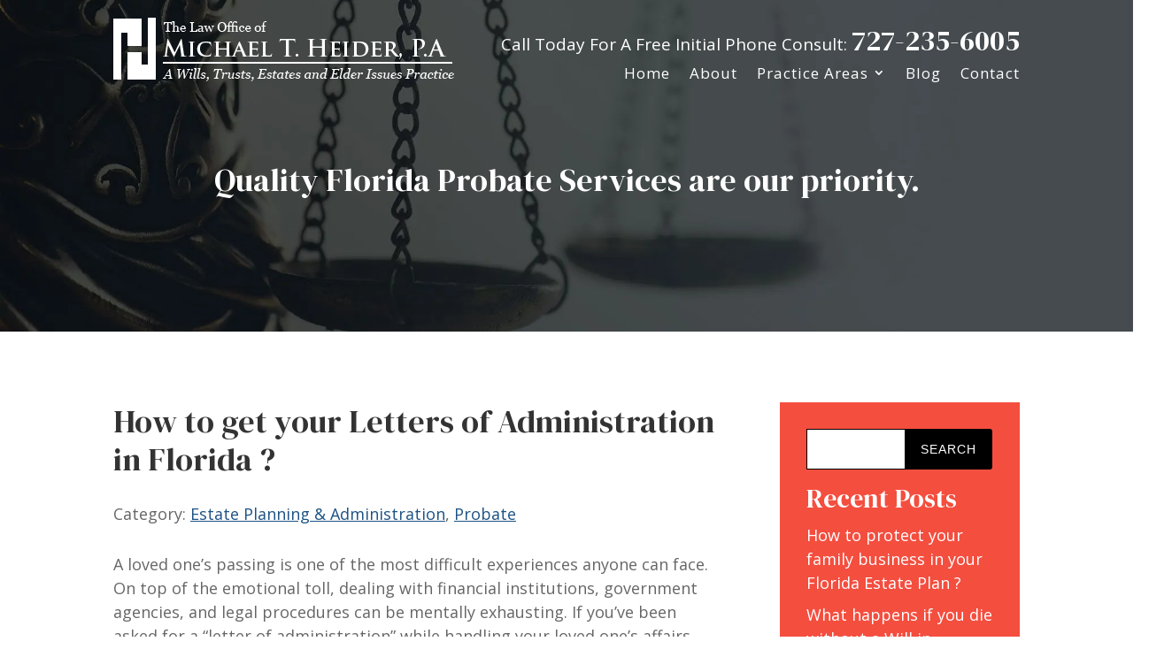

--- FILE ---
content_type: text/html; charset=UTF-8
request_url: https://www.heiderlaw.com/estate-planning/letter-of-administration/
body_size: 58644
content:
<!DOCTYPE html> <html lang="en-US"> <head><script>if(navigator.userAgent.match(/MSIE|Internet Explorer/i)||navigator.userAgent.match(/Trident\/7\..*?rv:11/i)){let e=document.location.href;if(!e.match(/[?&]nonitro/)){if(e.indexOf("?")==-1){if(e.indexOf("#")==-1){document.location.href=e+"?nonitro=1"}else{document.location.href=e.replace("#","?nonitro=1#")}}else{if(e.indexOf("#")==-1){document.location.href=e+"&nonitro=1"}else{document.location.href=e.replace("#","&nonitro=1#")}}}}</script><link rel="preconnect" href="https://www.heiderlaw.com" /><link rel="preconnect" href="https://www.googletagmanager.com" /><link rel="preconnect" href="https://cdn-ejepk.nitrocdn.com" /><meta charset="UTF-8" /><meta http-equiv="X-UA-Compatible" content="IE=edge" /><meta name='robots' content='index, follow, max-image-preview:large, max-snippet:-1, max-video-preview:-1' /><title>How to Get Letters of Administration in Florida ?</title><meta name="description" content="Learn how to obtain Letters of Administration in Florida after a loved one’s passing. Understand the process, eligibility, documents needed, and when to seek legal help." /><meta property="og:locale" content="en_US" /><meta property="og:type" content="article" /><meta property="og:title" content="How to Get Letters of Administration in Florida ?" /><meta property="og:description" content="Learn how to obtain Letters of Administration in Florida after a loved one’s passing. Understand the process, eligibility, documents needed, and when to seek legal help." /><meta property="og:url" content="https://www.heiderlaw.com/estate-planning/letter-of-administration/" /><meta property="og:site_name" content="Michael T. Heider, P.A. | Clearwater, FL" /><meta property="article:published_time" content="2022-08-11T07:34:19+00:00" /><meta property="article:modified_time" content="2025-06-09T11:38:46+00:00" /><meta name="author" content="admin" /><meta name="twitter:card" content="summary_large_image" /><meta name="twitter:label1" content="Written by" /><meta name="twitter:data1" content="admin" /><meta name="twitter:label2" content="Est. reading time" /><meta name="twitter:data2" content="4 minutes" /><meta content="Divi v.4.22.2" name="generator" /><meta name="generator" content="WordPress 6.8.3" /><meta name="google-site-verification" content="G3I-Ka-__izI6mV4SppZGlFtNLJhna93iNlD6lbBQB4" /><meta name="viewport" content="width=device-width, initial-scale=1.0, maximum-scale=1.0, user-scalable=0" /><meta name="msapplication-TileImage" content="https://www.heiderlaw.com/wp-content/uploads/2022/09/logo-mark.png" /><meta name="generator" content="NitroPack" /><script>var NPSH,NitroScrollHelper;NPSH=NitroScrollHelper=function(){let e=null;const o=window.sessionStorage.getItem("nitroScrollPos");function t(){let e=JSON.parse(window.sessionStorage.getItem("nitroScrollPos"))||{};if(typeof e!=="object"){e={}}e[document.URL]=window.scrollY;window.sessionStorage.setItem("nitroScrollPos",JSON.stringify(e))}window.addEventListener("scroll",function(){if(e!==null){clearTimeout(e)}e=setTimeout(t,200)},{passive:true});let r={};r.getScrollPos=()=>{if(!o){return 0}const e=JSON.parse(o);return e[document.URL]||0};r.isScrolled=()=>{return r.getScrollPos()>document.documentElement.clientHeight*.5};return r}();</script><script>(function(){var a=false;var e=document.documentElement.classList;var i=navigator.userAgent.toLowerCase();var n=["android","iphone","ipad"];var r=n.length;var o;var d=null;for(var t=0;t<r;t++){o=n[t];if(i.indexOf(o)>-1)d=o;if(e.contains(o)){a=true;e.remove(o)}}if(a&&d){e.add(d);if(d=="iphone"||d=="ipad"){e.add("ios")}}})();</script><script type="text/worker" id="nitro-web-worker">var preloadRequests=0;var remainingCount={};var baseURI="";self.onmessage=function(e){switch(e.data.cmd){case"RESOURCE_PRELOAD":var o=e.data.requestId;remainingCount[o]=0;e.data.resources.forEach(function(e){preload(e,function(o){return function(){console.log(o+" DONE: "+e);if(--remainingCount[o]==0){self.postMessage({cmd:"RESOURCE_PRELOAD",requestId:o})}}}(o));remainingCount[o]++});break;case"SET_BASEURI":baseURI=e.data.uri;break}};async function preload(e,o){if(typeof URL!=="undefined"&&baseURI){try{var a=new URL(e,baseURI);e=a.href}catch(e){console.log("Worker error: "+e.message)}}console.log("Preloading "+e);try{var n=new Request(e,{mode:"no-cors",redirect:"follow"});await fetch(n);o()}catch(a){console.log(a);var r=new XMLHttpRequest;r.responseType="blob";r.onload=o;r.onerror=o;r.open("GET",e,true);r.send()}}</script><script id="nprl">(()=>{if(window.NPRL!=undefined)return;(function(e){var t=e.prototype;t.after||(t.after=function(){var e,t=arguments,n=t.length,r=0,i=this,o=i.parentNode,a=Node,c=String,u=document;if(o!==null){while(r<n){(e=t[r])instanceof a?(i=i.nextSibling)!==null?o.insertBefore(e,i):o.appendChild(e):o.appendChild(u.createTextNode(c(e)));++r}}})})(Element);var e,t;e=t=function(){var t=false;var r=window.URL||window.webkitURL;var i=true;var o=true;var a=2;var c=null;var u=null;var d=true;var s=window.nitroGtmExcludes!=undefined;var l=s?JSON.parse(atob(window.nitroGtmExcludes)).map(e=>new RegExp(e)):[];var f;var m;var v=null;var p=null;var g=null;var h={touch:["touchmove","touchend"],default:["mousemove","click","keydown","wheel"]};var E=true;var y=[];var w=false;var b=[];var S=0;var N=0;var L=false;var T=0;var R=null;var O=false;var A=false;var C=false;var P=[];var I=[];var M=[];var k=[];var x=false;var _={};var j=new Map;var B="noModule"in HTMLScriptElement.prototype;var q=requestAnimationFrame||mozRequestAnimationFrame||webkitRequestAnimationFrame||msRequestAnimationFrame;const D="gtm.js?id=";function H(e,t){if(!_[e]){_[e]=[]}_[e].push(t)}function U(e,t){if(_[e]){var n=0,r=_[e];for(var n=0;n<r.length;n++){r[n].call(this,t)}}}function Y(){(function(e,t){var r=null;var i=function(e){r(e)};var o=null;var a={};var c=null;var u=null;var d=0;e.addEventListener(t,function(r){if(["load","DOMContentLoaded"].indexOf(t)!=-1){if(u){Q(function(){e.triggerNitroEvent(t)})}c=true}else if(t=="readystatechange"){d++;n.ogReadyState=d==1?"interactive":"complete";if(u&&u>=d){n.documentReadyState=n.ogReadyState;Q(function(){e.triggerNitroEvent(t)})}}});e.addEventListener(t+"Nitro",function(e){if(["load","DOMContentLoaded"].indexOf(t)!=-1){if(!c){e.preventDefault();e.stopImmediatePropagation()}else{}u=true}else if(t=="readystatechange"){u=n.documentReadyState=="interactive"?1:2;if(d<u){e.preventDefault();e.stopImmediatePropagation()}}});switch(t){case"load":o="onload";break;case"readystatechange":o="onreadystatechange";break;case"pageshow":o="onpageshow";break;default:o=null;break}if(o){Object.defineProperty(e,o,{get:function(){return r},set:function(n){if(typeof n!=="function"){r=null;e.removeEventListener(t+"Nitro",i)}else{if(!r){e.addEventListener(t+"Nitro",i)}r=n}}})}Object.defineProperty(e,"addEventListener"+t,{value:function(r){if(r!=t||!n.startedScriptLoading||document.currentScript&&document.currentScript.hasAttribute("nitro-exclude")){}else{arguments[0]+="Nitro"}e.ogAddEventListener.apply(e,arguments);a[arguments[1]]=arguments[0]}});Object.defineProperty(e,"removeEventListener"+t,{value:function(t){var n=a[arguments[1]];arguments[0]=n;e.ogRemoveEventListener.apply(e,arguments)}});Object.defineProperty(e,"triggerNitroEvent"+t,{value:function(t,n){n=n||e;var r=new Event(t+"Nitro",{bubbles:true});r.isNitroPack=true;Object.defineProperty(r,"type",{get:function(){return t},set:function(){}});Object.defineProperty(r,"target",{get:function(){return n},set:function(){}});e.dispatchEvent(r)}});if(typeof e.triggerNitroEvent==="undefined"){(function(){var t=e.addEventListener;var n=e.removeEventListener;Object.defineProperty(e,"ogAddEventListener",{value:t});Object.defineProperty(e,"ogRemoveEventListener",{value:n});Object.defineProperty(e,"addEventListener",{value:function(n){var r="addEventListener"+n;if(typeof e[r]!=="undefined"){e[r].apply(e,arguments)}else{t.apply(e,arguments)}},writable:true});Object.defineProperty(e,"removeEventListener",{value:function(t){var r="removeEventListener"+t;if(typeof e[r]!=="undefined"){e[r].apply(e,arguments)}else{n.apply(e,arguments)}}});Object.defineProperty(e,"triggerNitroEvent",{value:function(t,n){var r="triggerNitroEvent"+t;if(typeof e[r]!=="undefined"){e[r].apply(e,arguments)}}})})()}}).apply(null,arguments)}Y(window,"load");Y(window,"pageshow");Y(window,"DOMContentLoaded");Y(document,"DOMContentLoaded");Y(document,"readystatechange");try{var F=new Worker(r.createObjectURL(new Blob([document.getElementById("nitro-web-worker").textContent],{type:"text/javascript"})))}catch(e){var F=new Worker("data:text/javascript;base64,"+btoa(document.getElementById("nitro-web-worker").textContent))}F.onmessage=function(e){if(e.data.cmd=="RESOURCE_PRELOAD"){U(e.data.requestId,e)}};if(typeof document.baseURI!=="undefined"){F.postMessage({cmd:"SET_BASEURI",uri:document.baseURI})}var G=function(e){if(--S==0){Q(K)}};var W=function(e){e.target.removeEventListener("load",W);e.target.removeEventListener("error",W);e.target.removeEventListener("nitroTimeout",W);if(e.type!="nitroTimeout"){clearTimeout(e.target.nitroTimeout)}if(--N==0&&S==0){Q(J)}};var X=function(e){var t=e.textContent;try{var n=r.createObjectURL(new Blob([t.replace(/^(?:<!--)?(.*?)(?:-->)?$/gm,"$1")],{type:"text/javascript"}))}catch(e){var n="data:text/javascript;base64,"+btoa(t.replace(/^(?:<!--)?(.*?)(?:-->)?$/gm,"$1"))}return n};var K=function(){n.documentReadyState="interactive";document.triggerNitroEvent("readystatechange");document.triggerNitroEvent("DOMContentLoaded");if(window.pageYOffset||window.pageXOffset){window.dispatchEvent(new Event("scroll"))}A=true;Q(function(){if(N==0){Q(J)}Q($)})};var J=function(){if(!A||O)return;O=true;R.disconnect();en();n.documentReadyState="complete";document.triggerNitroEvent("readystatechange");window.triggerNitroEvent("load",document);window.triggerNitroEvent("pageshow",document);if(window.pageYOffset||window.pageXOffset||location.hash){let e=typeof history.scrollRestoration!=="undefined"&&history.scrollRestoration=="auto";if(e&&typeof NPSH!=="undefined"&&NPSH.getScrollPos()>0&&window.pageYOffset>document.documentElement.clientHeight*.5){window.scrollTo(0,NPSH.getScrollPos())}else if(location.hash){try{let e=document.querySelector(location.hash);if(e){e.scrollIntoView()}}catch(e){}}}var e=null;if(a==1){e=eo}else{e=eu}Q(e)};var Q=function(e){setTimeout(e,0)};var V=function(e){if(e.type=="touchend"||e.type=="click"){g=e}};var $=function(){if(d&&g){setTimeout(function(e){return function(){var t=function(e,t,n){var r=new Event(e,{bubbles:true,cancelable:true});if(e=="click"){r.clientX=t;r.clientY=n}else{r.touches=[{clientX:t,clientY:n}]}return r};var n;if(e.type=="touchend"){var r=e.changedTouches[0];n=document.elementFromPoint(r.clientX,r.clientY);n.dispatchEvent(t("touchstart"),r.clientX,r.clientY);n.dispatchEvent(t("touchend"),r.clientX,r.clientY);n.dispatchEvent(t("click"),r.clientX,r.clientY)}else if(e.type=="click"){n=document.elementFromPoint(e.clientX,e.clientY);n.dispatchEvent(t("click"),e.clientX,e.clientY)}}}(g),150);g=null}};var z=function(e){if(e.tagName=="SCRIPT"&&!e.hasAttribute("data-nitro-for-id")&&!e.hasAttribute("nitro-document-write")||e.tagName=="IMG"&&(e.hasAttribute("src")||e.hasAttribute("srcset"))||e.tagName=="IFRAME"&&e.hasAttribute("src")||e.tagName=="LINK"&&e.hasAttribute("href")&&e.hasAttribute("rel")&&e.getAttribute("rel")=="stylesheet"){if(e.tagName==="IFRAME"&&e.src.indexOf("about:blank")>-1){return}var t="";switch(e.tagName){case"LINK":t=e.href;break;case"IMG":if(k.indexOf(e)>-1)return;t=e.srcset||e.src;break;default:t=e.src;break}var n=e.getAttribute("type");if(!t&&e.tagName!=="SCRIPT")return;if((e.tagName=="IMG"||e.tagName=="LINK")&&(t.indexOf("data:")===0||t.indexOf("blob:")===0))return;if(e.tagName=="SCRIPT"&&n&&n!=="text/javascript"&&n!=="application/javascript"){if(n!=="module"||!B)return}if(e.tagName==="SCRIPT"){if(k.indexOf(e)>-1)return;if(e.noModule&&B){return}let t=null;if(document.currentScript){if(document.currentScript.src&&document.currentScript.src.indexOf(D)>-1){t=document.currentScript}if(document.currentScript.hasAttribute("data-nitro-gtm-id")){e.setAttribute("data-nitro-gtm-id",document.currentScript.getAttribute("data-nitro-gtm-id"))}}else if(window.nitroCurrentScript){if(window.nitroCurrentScript.src&&window.nitroCurrentScript.src.indexOf(D)>-1){t=window.nitroCurrentScript}}if(t&&s){let n=false;for(const t of l){n=e.src?t.test(e.src):t.test(e.textContent);if(n){break}}if(!n){e.type="text/googletagmanagerscript";let n=t.hasAttribute("data-nitro-gtm-id")?t.getAttribute("data-nitro-gtm-id"):t.id;if(!j.has(n)){j.set(n,[])}let r=j.get(n);r.push(e);return}}if(!e.src){if(e.textContent.length>0){e.textContent+="\n;if(document.currentScript.nitroTimeout) {clearTimeout(document.currentScript.nitroTimeout);}; setTimeout(function() { this.dispatchEvent(new Event('load')); }.bind(document.currentScript), 0);"}else{return}}else{}k.push(e)}if(!e.hasOwnProperty("nitroTimeout")){N++;e.addEventListener("load",W,true);e.addEventListener("error",W,true);e.addEventListener("nitroTimeout",W,true);e.nitroTimeout=setTimeout(function(){console.log("Resource timed out",e);e.dispatchEvent(new Event("nitroTimeout"))},5e3)}}};var Z=function(e){if(e.hasOwnProperty("nitroTimeout")&&e.nitroTimeout){clearTimeout(e.nitroTimeout);e.nitroTimeout=null;e.dispatchEvent(new Event("nitroTimeout"))}};document.documentElement.addEventListener("load",function(e){if(e.target.tagName=="SCRIPT"||e.target.tagName=="IMG"){k.push(e.target)}},true);document.documentElement.addEventListener("error",function(e){if(e.target.tagName=="SCRIPT"||e.target.tagName=="IMG"){k.push(e.target)}},true);var ee=["appendChild","replaceChild","insertBefore","prepend","append","before","after","replaceWith","insertAdjacentElement"];var et=function(){if(s){window._nitro_setTimeout=window.setTimeout;window.setTimeout=function(e,t,...n){let r=document.currentScript||window.nitroCurrentScript;if(!r||r.src&&r.src.indexOf(D)==-1){return window._nitro_setTimeout.call(window,e,t,...n)}return window._nitro_setTimeout.call(window,function(e,t){return function(...n){window.nitroCurrentScript=e;t(...n)}}(r,e),t,...n)}}ee.forEach(function(e){HTMLElement.prototype["og"+e]=HTMLElement.prototype[e];HTMLElement.prototype[e]=function(...t){if(this.parentNode||this===document.documentElement){switch(e){case"replaceChild":case"insertBefore":t.pop();break;case"insertAdjacentElement":t.shift();break}t.forEach(function(e){if(!e)return;if(e.tagName=="SCRIPT"){z(e)}else{if(e.children&&e.children.length>0){e.querySelectorAll("script").forEach(z)}}})}return this["og"+e].apply(this,arguments)}})};var en=function(){if(s&&typeof window._nitro_setTimeout==="function"){window.setTimeout=window._nitro_setTimeout}ee.forEach(function(e){HTMLElement.prototype[e]=HTMLElement.prototype["og"+e]})};var er=async function(){if(o){ef(f);ef(V);if(v){clearTimeout(v);v=null}}if(T===1){L=true;return}else if(T===0){T=-1}n.startedScriptLoading=true;Object.defineProperty(document,"readyState",{get:function(){return n.documentReadyState},set:function(){}});var e=document.documentElement;var t={attributes:true,attributeFilter:["src"],childList:true,subtree:true};R=new MutationObserver(function(e,t){e.forEach(function(e){if(e.type=="childList"&&e.addedNodes.length>0){e.addedNodes.forEach(function(e){if(!document.documentElement.contains(e)){return}if(e.tagName=="IMG"||e.tagName=="IFRAME"||e.tagName=="LINK"){z(e)}})}if(e.type=="childList"&&e.removedNodes.length>0){e.removedNodes.forEach(function(e){if(e.tagName=="IFRAME"||e.tagName=="LINK"){Z(e)}})}if(e.type=="attributes"){var t=e.target;if(!document.documentElement.contains(t)){return}if(t.tagName=="IFRAME"||t.tagName=="LINK"||t.tagName=="IMG"||t.tagName=="SCRIPT"){z(t)}}})});R.observe(e,t);if(!s){et()}await Promise.all(P);var r=b.shift();var i=null;var a=false;while(r){var c;var u=JSON.parse(atob(r.meta));var d=u.delay;if(r.type=="inline"){var l=document.getElementById(r.id);if(l){l.remove()}else{r=b.shift();continue}c=X(l);if(c===false){r=b.shift();continue}}else{c=r.src}if(!a&&r.type!="inline"&&(typeof u.attributes.async!="undefined"||typeof u.attributes.defer!="undefined")){if(i===null){i=r}else if(i===r){a=true}if(!a){b.push(r);r=b.shift();continue}}var m=document.createElement("script");m.src=c;m.setAttribute("data-nitro-for-id",r.id);for(var p in u.attributes){try{if(u.attributes[p]===false){m.setAttribute(p,"")}else{m.setAttribute(p,u.attributes[p])}}catch(e){console.log("Error while setting script attribute",m,e)}}m.async=false;if(u.canonicalLink!=""&&Object.getOwnPropertyDescriptor(m,"src")?.configurable!==false){(e=>{Object.defineProperty(m,"src",{get:function(){return e.canonicalLink},set:function(){}})})(u)}if(d){setTimeout((function(e,t){var n=document.querySelector("[data-nitro-marker-id='"+t+"']");if(n){n.after(e)}else{document.head.appendChild(e)}}).bind(null,m,r.id),d)}else{m.addEventListener("load",G);m.addEventListener("error",G);if(!m.noModule||!B){S++}var g=document.querySelector("[data-nitro-marker-id='"+r.id+"']");if(g){Q(function(e,t){return function(){e.after(t)}}(g,m))}else{Q(function(e){return function(){document.head.appendChild(e)}}(m))}}r=b.shift()}};var ei=function(){var e=document.getElementById("nitro-deferred-styles");var t=document.createElement("div");t.innerHTML=e.textContent;return t};var eo=async function(e){isPreload=e&&e.type=="NitroPreload";if(!isPreload){T=-1;E=false;if(o){ef(f);ef(V);if(v){clearTimeout(v);v=null}}}if(w===false){var t=ei();let e=t.querySelectorAll('style,link[rel="stylesheet"]');w=e.length;if(w){let e=document.getElementById("nitro-deferred-styles-marker");e.replaceWith.apply(e,t.childNodes)}else if(isPreload){Q(ed)}else{es()}}else if(w===0&&!isPreload){es()}};var ea=function(){var e=ei();var t=e.childNodes;var n;var r=[];for(var i=0;i<t.length;i++){n=t[i];if(n.href){r.push(n.href)}}var o="css-preload";H(o,function(e){eo(new Event("NitroPreload"))});if(r.length){F.postMessage({cmd:"RESOURCE_PRELOAD",resources:r,requestId:o})}else{Q(function(){U(o)})}};var ec=function(){if(T===-1)return;T=1;var e=[];var t,n;for(var r=0;r<b.length;r++){t=b[r];if(t.type!="inline"){if(t.src){n=JSON.parse(atob(t.meta));if(n.delay)continue;if(n.attributes.type&&n.attributes.type=="module"&&!B)continue;e.push(t.src)}}}if(e.length){var i="js-preload";H(i,function(e){T=2;if(L){Q(er)}});F.postMessage({cmd:"RESOURCE_PRELOAD",resources:e,requestId:i})}};var eu=function(){while(I.length){style=I.shift();if(style.hasAttribute("nitropack-onload")){style.setAttribute("onload",style.getAttribute("nitropack-onload"));Q(function(e){return function(){e.dispatchEvent(new Event("load"))}}(style))}}while(M.length){style=M.shift();if(style.hasAttribute("nitropack-onerror")){style.setAttribute("onerror",style.getAttribute("nitropack-onerror"));Q(function(e){return function(){e.dispatchEvent(new Event("error"))}}(style))}}};var ed=function(){if(!x){if(i){Q(function(){var e=document.getElementById("nitro-critical-css");if(e){e.remove()}})}x=true;onStylesLoadEvent=new Event("NitroStylesLoaded");onStylesLoadEvent.isNitroPack=true;window.dispatchEvent(onStylesLoadEvent)}};var es=function(){if(a==2){Q(er)}else{eu()}};var el=function(e){m.forEach(function(t){document.addEventListener(t,e,true)})};var ef=function(e){m.forEach(function(t){document.removeEventListener(t,e,true)})};if(s){et()}return{setAutoRemoveCriticalCss:function(e){i=e},registerScript:function(e,t,n){b.push({type:"remote",src:e,id:t,meta:n})},registerInlineScript:function(e,t){b.push({type:"inline",id:e,meta:t})},registerStyle:function(e,t,n){y.push({href:e,rel:t,media:n})},onLoadStyle:function(e){I.push(e);if(w!==false&&--w==0){Q(ed);if(E){E=false}else{es()}}},onErrorStyle:function(e){M.push(e);if(w!==false&&--w==0){Q(ed);if(E){E=false}else{es()}}},loadJs:function(e,t){if(!e.src){var n=X(e);if(n!==false){e.src=n;e.textContent=""}}if(t){Q(function(e,t){return function(){e.after(t)}}(t,e))}else{Q(function(e){return function(){document.head.appendChild(e)}}(e))}},loadQueuedResources:async function(){window.dispatchEvent(new Event("NitroBootStart"));if(p){clearTimeout(p);p=null}window.removeEventListener("load",e.loadQueuedResources);f=a==1?er:eo;if(!o||g){Q(f)}else{if(navigator.userAgent.indexOf(" Edge/")==-1){ea();H("css-preload",ec)}el(f);if(u){if(c){v=setTimeout(f,c)}}else{}}},fontPreload:function(e){var t="critical-fonts";H(t,function(e){document.getElementById("nitro-critical-fonts").type="text/css"});F.postMessage({cmd:"RESOURCE_PRELOAD",resources:e,requestId:t})},boot:function(){if(t)return;t=true;C=typeof NPSH!=="undefined"&&NPSH.isScrolled();let n=document.prerendering;if(location.hash||C||n){o=false}m=h.default.concat(h.touch);p=setTimeout(e.loadQueuedResources,1500);el(V);if(C){e.loadQueuedResources()}else{window.addEventListener("load",e.loadQueuedResources)}},addPrerequisite:function(e){P.push(e)},getTagManagerNodes:function(e){if(!e)return j;return j.get(e)??[]}}}();var n,r;n=r=function(){var t=document.write;return{documentWrite:function(n,r){if(n&&n.hasAttribute("nitro-exclude")){return t.call(document,r)}var i=null;if(n.documentWriteContainer){i=n.documentWriteContainer}else{i=document.createElement("span");n.documentWriteContainer=i}var o=null;if(n){if(n.hasAttribute("data-nitro-for-id")){o=document.querySelector('template[data-nitro-marker-id="'+n.getAttribute("data-nitro-for-id")+'"]')}else{o=n}}i.innerHTML+=r;i.querySelectorAll("script").forEach(function(e){e.setAttribute("nitro-document-write","")});if(!i.parentNode){if(o){o.parentNode.insertBefore(i,o)}else{document.body.appendChild(i)}}var a=document.createElement("span");a.innerHTML=r;var c=a.querySelectorAll("script");if(c.length){c.forEach(function(t){var n=t.getAttributeNames();var r=document.createElement("script");n.forEach(function(e){r.setAttribute(e,t.getAttribute(e))});r.async=false;if(!t.src&&t.textContent){r.textContent=t.textContent}e.loadJs(r,o)})}},TrustLogo:function(e,t){var n=document.getElementById(e);var r=document.createElement("img");r.src=t;n.parentNode.insertBefore(r,n)},documentReadyState:"loading",ogReadyState:document.readyState,startedScriptLoading:false,loadScriptDelayed:function(e,t){setTimeout(function(){var t=document.createElement("script");t.src=e;document.head.appendChild(t)},t)}}}();document.write=function(e){n.documentWrite(document.currentScript,e)};document.writeln=function(e){n.documentWrite(document.currentScript,e+"\n")};window.NPRL=e;window.NitroResourceLoader=t;window.NPh=n;window.NitroPackHelper=r})();</script><template id="nitro-deferred-styles-marker"></template><style id="nitro-fonts">@font-face{font-family:"Open Sans";font-style:italic;font-weight:300;font-stretch:100%;font-display:swap;src:url("https://fonts.gstatic.com/s/opensans/v44/memtYaGs126MiZpBA-UFUIcVXSCEkx2cmqvXlWqWtE6FxZCJgvAQ.woff2") format("woff2");unicode-range:U+0460-052F,U+1C80-1C8A,U+20B4,U+2DE0-2DFF,U+A640-A69F,U+FE2E-FE2F}@font-face{font-family:"Open Sans";font-style:italic;font-weight:300;font-stretch:100%;font-display:swap;src:url("https://fonts.gstatic.com/s/opensans/v44/memtYaGs126MiZpBA-UFUIcVXSCEkx2cmqvXlWqWvU6FxZCJgvAQ.woff2") format("woff2");unicode-range:U+0301,U+0400-045F,U+0490-0491,U+04B0-04B1,U+2116}@font-face{font-family:"Open Sans";font-style:italic;font-weight:300;font-stretch:100%;font-display:swap;src:url("https://fonts.gstatic.com/s/opensans/v44/memtYaGs126MiZpBA-UFUIcVXSCEkx2cmqvXlWqWtU6FxZCJgvAQ.woff2") format("woff2");unicode-range:U+1F00-1FFF}@font-face{font-family:"Open Sans";font-style:italic;font-weight:300;font-stretch:100%;font-display:swap;src:url("https://fonts.gstatic.com/s/opensans/v44/memtYaGs126MiZpBA-UFUIcVXSCEkx2cmqvXlWqWuk6FxZCJgvAQ.woff2") format("woff2");unicode-range:U+0370-0377,U+037A-037F,U+0384-038A,U+038C,U+038E-03A1,U+03A3-03FF}@font-face{font-family:"Open Sans";font-style:italic;font-weight:300;font-stretch:100%;font-display:swap;src:url("https://fonts.gstatic.com/s/opensans/v44/memtYaGs126MiZpBA-UFUIcVXSCEkx2cmqvXlWqWu06FxZCJgvAQ.woff2") format("woff2");unicode-range:U+0307-0308,U+0590-05FF,U+200C-2010,U+20AA,U+25CC,U+FB1D-FB4F}@font-face{font-family:"Open Sans";font-style:italic;font-weight:300;font-stretch:100%;font-display:swap;src:url("https://fonts.gstatic.com/s/opensans/v44/memtYaGs126MiZpBA-UFUIcVXSCEkx2cmqvXlWqWxU6FxZCJgvAQ.woff2") format("woff2");unicode-range:U+0302-0303,U+0305,U+0307-0308,U+0310,U+0312,U+0315,U+031A,U+0326-0327,U+032C,U+032F-0330,U+0332-0333,U+0338,U+033A,U+0346,U+034D,U+0391-03A1,U+03A3-03A9,U+03B1-03C9,U+03D1,U+03D5-03D6,U+03F0-03F1,U+03F4-03F5,U+2016-2017,U+2034-2038,U+203C,U+2040,U+2043,U+2047,U+2050,U+2057,U+205F,U+2070-2071,U+2074-208E,U+2090-209C,U+20D0-20DC,U+20E1,U+20E5-20EF,U+2100-2112,U+2114-2115,U+2117-2121,U+2123-214F,U+2190,U+2192,U+2194-21AE,U+21B0-21E5,U+21F1-21F2,U+21F4-2211,U+2213-2214,U+2216-22FF,U+2308-230B,U+2310,U+2319,U+231C-2321,U+2336-237A,U+237C,U+2395,U+239B-23B7,U+23D0,U+23DC-23E1,U+2474-2475,U+25AF,U+25B3,U+25B7,U+25BD,U+25C1,U+25CA,U+25CC,U+25FB,U+266D-266F,U+27C0-27FF,U+2900-2AFF,U+2B0E-2B11,U+2B30-2B4C,U+2BFE,U+3030,U+FF5B,U+FF5D,U+1D400-1D7FF,U+1EE00-1EEFF}@font-face{font-family:"Open Sans";font-style:italic;font-weight:300;font-stretch:100%;font-display:swap;src:url("https://fonts.gstatic.com/s/opensans/v44/memtYaGs126MiZpBA-UFUIcVXSCEkx2cmqvXlWqW106FxZCJgvAQ.woff2") format("woff2");unicode-range:U+0001-000C,U+000E-001F,U+007F-009F,U+20DD-20E0,U+20E2-20E4,U+2150-218F,U+2190,U+2192,U+2194-2199,U+21AF,U+21E6-21F0,U+21F3,U+2218-2219,U+2299,U+22C4-22C6,U+2300-243F,U+2440-244A,U+2460-24FF,U+25A0-27BF,U+2800-28FF,U+2921-2922,U+2981,U+29BF,U+29EB,U+2B00-2BFF,U+4DC0-4DFF,U+FFF9-FFFB,U+10140-1018E,U+10190-1019C,U+101A0,U+101D0-101FD,U+102E0-102FB,U+10E60-10E7E,U+1D2C0-1D2D3,U+1D2E0-1D37F,U+1F000-1F0FF,U+1F100-1F1AD,U+1F1E6-1F1FF,U+1F30D-1F30F,U+1F315,U+1F31C,U+1F31E,U+1F320-1F32C,U+1F336,U+1F378,U+1F37D,U+1F382,U+1F393-1F39F,U+1F3A7-1F3A8,U+1F3AC-1F3AF,U+1F3C2,U+1F3C4-1F3C6,U+1F3CA-1F3CE,U+1F3D4-1F3E0,U+1F3ED,U+1F3F1-1F3F3,U+1F3F5-1F3F7,U+1F408,U+1F415,U+1F41F,U+1F426,U+1F43F,U+1F441-1F442,U+1F444,U+1F446-1F449,U+1F44C-1F44E,U+1F453,U+1F46A,U+1F47D,U+1F4A3,U+1F4B0,U+1F4B3,U+1F4B9,U+1F4BB,U+1F4BF,U+1F4C8-1F4CB,U+1F4D6,U+1F4DA,U+1F4DF,U+1F4E3-1F4E6,U+1F4EA-1F4ED,U+1F4F7,U+1F4F9-1F4FB,U+1F4FD-1F4FE,U+1F503,U+1F507-1F50B,U+1F50D,U+1F512-1F513,U+1F53E-1F54A,U+1F54F-1F5FA,U+1F610,U+1F650-1F67F,U+1F687,U+1F68D,U+1F691,U+1F694,U+1F698,U+1F6AD,U+1F6B2,U+1F6B9-1F6BA,U+1F6BC,U+1F6C6-1F6CF,U+1F6D3-1F6D7,U+1F6E0-1F6EA,U+1F6F0-1F6F3,U+1F6F7-1F6FC,U+1F700-1F7FF,U+1F800-1F80B,U+1F810-1F847,U+1F850-1F859,U+1F860-1F887,U+1F890-1F8AD,U+1F8B0-1F8BB,U+1F8C0-1F8C1,U+1F900-1F90B,U+1F93B,U+1F946,U+1F984,U+1F996,U+1F9E9,U+1FA00-1FA6F,U+1FA70-1FA7C,U+1FA80-1FA89,U+1FA8F-1FAC6,U+1FACE-1FADC,U+1FADF-1FAE9,U+1FAF0-1FAF8,U+1FB00-1FBFF}@font-face{font-family:"Open Sans";font-style:italic;font-weight:300;font-stretch:100%;font-display:swap;src:url("https://fonts.gstatic.com/s/opensans/v44/memtYaGs126MiZpBA-UFUIcVXSCEkx2cmqvXlWqWtk6FxZCJgvAQ.woff2") format("woff2");unicode-range:U+0102-0103,U+0110-0111,U+0128-0129,U+0168-0169,U+01A0-01A1,U+01AF-01B0,U+0300-0301,U+0303-0304,U+0308-0309,U+0323,U+0329,U+1EA0-1EF9,U+20AB}@font-face{font-family:"Open Sans";font-style:italic;font-weight:300;font-stretch:100%;font-display:swap;src:url("https://fonts.gstatic.com/s/opensans/v44/memtYaGs126MiZpBA-UFUIcVXSCEkx2cmqvXlWqWt06FxZCJgvAQ.woff2") format("woff2");unicode-range:U+0100-02BA,U+02BD-02C5,U+02C7-02CC,U+02CE-02D7,U+02DD-02FF,U+0304,U+0308,U+0329,U+1D00-1DBF,U+1E00-1E9F,U+1EF2-1EFF,U+2020,U+20A0-20AB,U+20AD-20C0,U+2113,U+2C60-2C7F,U+A720-A7FF}@font-face{font-family:"Open Sans";font-style:italic;font-weight:300;font-stretch:100%;font-display:swap;src:url("https://fonts.gstatic.com/s/opensans/v44/memtYaGs126MiZpBA-UFUIcVXSCEkx2cmqvXlWqWuU6FxZCJgg.woff2") format("woff2");unicode-range:U+0000-00FF,U+0131,U+0152-0153,U+02BB-02BC,U+02C6,U+02DA,U+02DC,U+0304,U+0308,U+0329,U+2000-206F,U+20AC,U+2122,U+2191,U+2193,U+2212,U+2215,U+FEFF,U+FFFD}@font-face{font-family:"Open Sans";font-style:italic;font-weight:400;font-stretch:100%;font-display:swap;src:url("https://fonts.gstatic.com/s/opensans/v44/memtYaGs126MiZpBA-UFUIcVXSCEkx2cmqvXlWqWtE6FxZCJgvAQ.woff2") format("woff2");unicode-range:U+0460-052F,U+1C80-1C8A,U+20B4,U+2DE0-2DFF,U+A640-A69F,U+FE2E-FE2F}@font-face{font-family:"Open Sans";font-style:italic;font-weight:400;font-stretch:100%;font-display:swap;src:url("https://fonts.gstatic.com/s/opensans/v44/memtYaGs126MiZpBA-UFUIcVXSCEkx2cmqvXlWqWvU6FxZCJgvAQ.woff2") format("woff2");unicode-range:U+0301,U+0400-045F,U+0490-0491,U+04B0-04B1,U+2116}@font-face{font-family:"Open Sans";font-style:italic;font-weight:400;font-stretch:100%;font-display:swap;src:url("https://fonts.gstatic.com/s/opensans/v44/memtYaGs126MiZpBA-UFUIcVXSCEkx2cmqvXlWqWtU6FxZCJgvAQ.woff2") format("woff2");unicode-range:U+1F00-1FFF}@font-face{font-family:"Open Sans";font-style:italic;font-weight:400;font-stretch:100%;font-display:swap;src:url("https://fonts.gstatic.com/s/opensans/v44/memtYaGs126MiZpBA-UFUIcVXSCEkx2cmqvXlWqWuk6FxZCJgvAQ.woff2") format("woff2");unicode-range:U+0370-0377,U+037A-037F,U+0384-038A,U+038C,U+038E-03A1,U+03A3-03FF}@font-face{font-family:"Open Sans";font-style:italic;font-weight:400;font-stretch:100%;font-display:swap;src:url("https://fonts.gstatic.com/s/opensans/v44/memtYaGs126MiZpBA-UFUIcVXSCEkx2cmqvXlWqWu06FxZCJgvAQ.woff2") format("woff2");unicode-range:U+0307-0308,U+0590-05FF,U+200C-2010,U+20AA,U+25CC,U+FB1D-FB4F}@font-face{font-family:"Open Sans";font-style:italic;font-weight:400;font-stretch:100%;font-display:swap;src:url("https://fonts.gstatic.com/s/opensans/v44/memtYaGs126MiZpBA-UFUIcVXSCEkx2cmqvXlWqWxU6FxZCJgvAQ.woff2") format("woff2");unicode-range:U+0302-0303,U+0305,U+0307-0308,U+0310,U+0312,U+0315,U+031A,U+0326-0327,U+032C,U+032F-0330,U+0332-0333,U+0338,U+033A,U+0346,U+034D,U+0391-03A1,U+03A3-03A9,U+03B1-03C9,U+03D1,U+03D5-03D6,U+03F0-03F1,U+03F4-03F5,U+2016-2017,U+2034-2038,U+203C,U+2040,U+2043,U+2047,U+2050,U+2057,U+205F,U+2070-2071,U+2074-208E,U+2090-209C,U+20D0-20DC,U+20E1,U+20E5-20EF,U+2100-2112,U+2114-2115,U+2117-2121,U+2123-214F,U+2190,U+2192,U+2194-21AE,U+21B0-21E5,U+21F1-21F2,U+21F4-2211,U+2213-2214,U+2216-22FF,U+2308-230B,U+2310,U+2319,U+231C-2321,U+2336-237A,U+237C,U+2395,U+239B-23B7,U+23D0,U+23DC-23E1,U+2474-2475,U+25AF,U+25B3,U+25B7,U+25BD,U+25C1,U+25CA,U+25CC,U+25FB,U+266D-266F,U+27C0-27FF,U+2900-2AFF,U+2B0E-2B11,U+2B30-2B4C,U+2BFE,U+3030,U+FF5B,U+FF5D,U+1D400-1D7FF,U+1EE00-1EEFF}@font-face{font-family:"Open Sans";font-style:italic;font-weight:400;font-stretch:100%;font-display:swap;src:url("https://fonts.gstatic.com/s/opensans/v44/memtYaGs126MiZpBA-UFUIcVXSCEkx2cmqvXlWqW106FxZCJgvAQ.woff2") format("woff2");unicode-range:U+0001-000C,U+000E-001F,U+007F-009F,U+20DD-20E0,U+20E2-20E4,U+2150-218F,U+2190,U+2192,U+2194-2199,U+21AF,U+21E6-21F0,U+21F3,U+2218-2219,U+2299,U+22C4-22C6,U+2300-243F,U+2440-244A,U+2460-24FF,U+25A0-27BF,U+2800-28FF,U+2921-2922,U+2981,U+29BF,U+29EB,U+2B00-2BFF,U+4DC0-4DFF,U+FFF9-FFFB,U+10140-1018E,U+10190-1019C,U+101A0,U+101D0-101FD,U+102E0-102FB,U+10E60-10E7E,U+1D2C0-1D2D3,U+1D2E0-1D37F,U+1F000-1F0FF,U+1F100-1F1AD,U+1F1E6-1F1FF,U+1F30D-1F30F,U+1F315,U+1F31C,U+1F31E,U+1F320-1F32C,U+1F336,U+1F378,U+1F37D,U+1F382,U+1F393-1F39F,U+1F3A7-1F3A8,U+1F3AC-1F3AF,U+1F3C2,U+1F3C4-1F3C6,U+1F3CA-1F3CE,U+1F3D4-1F3E0,U+1F3ED,U+1F3F1-1F3F3,U+1F3F5-1F3F7,U+1F408,U+1F415,U+1F41F,U+1F426,U+1F43F,U+1F441-1F442,U+1F444,U+1F446-1F449,U+1F44C-1F44E,U+1F453,U+1F46A,U+1F47D,U+1F4A3,U+1F4B0,U+1F4B3,U+1F4B9,U+1F4BB,U+1F4BF,U+1F4C8-1F4CB,U+1F4D6,U+1F4DA,U+1F4DF,U+1F4E3-1F4E6,U+1F4EA-1F4ED,U+1F4F7,U+1F4F9-1F4FB,U+1F4FD-1F4FE,U+1F503,U+1F507-1F50B,U+1F50D,U+1F512-1F513,U+1F53E-1F54A,U+1F54F-1F5FA,U+1F610,U+1F650-1F67F,U+1F687,U+1F68D,U+1F691,U+1F694,U+1F698,U+1F6AD,U+1F6B2,U+1F6B9-1F6BA,U+1F6BC,U+1F6C6-1F6CF,U+1F6D3-1F6D7,U+1F6E0-1F6EA,U+1F6F0-1F6F3,U+1F6F7-1F6FC,U+1F700-1F7FF,U+1F800-1F80B,U+1F810-1F847,U+1F850-1F859,U+1F860-1F887,U+1F890-1F8AD,U+1F8B0-1F8BB,U+1F8C0-1F8C1,U+1F900-1F90B,U+1F93B,U+1F946,U+1F984,U+1F996,U+1F9E9,U+1FA00-1FA6F,U+1FA70-1FA7C,U+1FA80-1FA89,U+1FA8F-1FAC6,U+1FACE-1FADC,U+1FADF-1FAE9,U+1FAF0-1FAF8,U+1FB00-1FBFF}@font-face{font-family:"Open Sans";font-style:italic;font-weight:400;font-stretch:100%;font-display:swap;src:url("https://fonts.gstatic.com/s/opensans/v44/memtYaGs126MiZpBA-UFUIcVXSCEkx2cmqvXlWqWtk6FxZCJgvAQ.woff2") format("woff2");unicode-range:U+0102-0103,U+0110-0111,U+0128-0129,U+0168-0169,U+01A0-01A1,U+01AF-01B0,U+0300-0301,U+0303-0304,U+0308-0309,U+0323,U+0329,U+1EA0-1EF9,U+20AB}@font-face{font-family:"Open Sans";font-style:italic;font-weight:400;font-stretch:100%;font-display:swap;src:url("https://fonts.gstatic.com/s/opensans/v44/memtYaGs126MiZpBA-UFUIcVXSCEkx2cmqvXlWqWt06FxZCJgvAQ.woff2") format("woff2");unicode-range:U+0100-02BA,U+02BD-02C5,U+02C7-02CC,U+02CE-02D7,U+02DD-02FF,U+0304,U+0308,U+0329,U+1D00-1DBF,U+1E00-1E9F,U+1EF2-1EFF,U+2020,U+20A0-20AB,U+20AD-20C0,U+2113,U+2C60-2C7F,U+A720-A7FF}@font-face{font-family:"Open Sans";font-style:italic;font-weight:400;font-stretch:100%;font-display:swap;src:url("https://fonts.gstatic.com/s/opensans/v44/memtYaGs126MiZpBA-UFUIcVXSCEkx2cmqvXlWqWuU6FxZCJgg.woff2") format("woff2");unicode-range:U+0000-00FF,U+0131,U+0152-0153,U+02BB-02BC,U+02C6,U+02DA,U+02DC,U+0304,U+0308,U+0329,U+2000-206F,U+20AC,U+2122,U+2191,U+2193,U+2212,U+2215,U+FEFF,U+FFFD}@font-face{font-family:"Open Sans";font-style:italic;font-weight:600;font-stretch:100%;font-display:swap;src:url("https://fonts.gstatic.com/s/opensans/v44/memtYaGs126MiZpBA-UFUIcVXSCEkx2cmqvXlWqWtE6FxZCJgvAQ.woff2") format("woff2");unicode-range:U+0460-052F,U+1C80-1C8A,U+20B4,U+2DE0-2DFF,U+A640-A69F,U+FE2E-FE2F}@font-face{font-family:"Open Sans";font-style:italic;font-weight:600;font-stretch:100%;font-display:swap;src:url("https://fonts.gstatic.com/s/opensans/v44/memtYaGs126MiZpBA-UFUIcVXSCEkx2cmqvXlWqWvU6FxZCJgvAQ.woff2") format("woff2");unicode-range:U+0301,U+0400-045F,U+0490-0491,U+04B0-04B1,U+2116}@font-face{font-family:"Open Sans";font-style:italic;font-weight:600;font-stretch:100%;font-display:swap;src:url("https://fonts.gstatic.com/s/opensans/v44/memtYaGs126MiZpBA-UFUIcVXSCEkx2cmqvXlWqWtU6FxZCJgvAQ.woff2") format("woff2");unicode-range:U+1F00-1FFF}@font-face{font-family:"Open Sans";font-style:italic;font-weight:600;font-stretch:100%;font-display:swap;src:url("https://fonts.gstatic.com/s/opensans/v44/memtYaGs126MiZpBA-UFUIcVXSCEkx2cmqvXlWqWuk6FxZCJgvAQ.woff2") format("woff2");unicode-range:U+0370-0377,U+037A-037F,U+0384-038A,U+038C,U+038E-03A1,U+03A3-03FF}@font-face{font-family:"Open Sans";font-style:italic;font-weight:600;font-stretch:100%;font-display:swap;src:url("https://fonts.gstatic.com/s/opensans/v44/memtYaGs126MiZpBA-UFUIcVXSCEkx2cmqvXlWqWu06FxZCJgvAQ.woff2") format("woff2");unicode-range:U+0307-0308,U+0590-05FF,U+200C-2010,U+20AA,U+25CC,U+FB1D-FB4F}@font-face{font-family:"Open Sans";font-style:italic;font-weight:600;font-stretch:100%;font-display:swap;src:url("https://fonts.gstatic.com/s/opensans/v44/memtYaGs126MiZpBA-UFUIcVXSCEkx2cmqvXlWqWxU6FxZCJgvAQ.woff2") format("woff2");unicode-range:U+0302-0303,U+0305,U+0307-0308,U+0310,U+0312,U+0315,U+031A,U+0326-0327,U+032C,U+032F-0330,U+0332-0333,U+0338,U+033A,U+0346,U+034D,U+0391-03A1,U+03A3-03A9,U+03B1-03C9,U+03D1,U+03D5-03D6,U+03F0-03F1,U+03F4-03F5,U+2016-2017,U+2034-2038,U+203C,U+2040,U+2043,U+2047,U+2050,U+2057,U+205F,U+2070-2071,U+2074-208E,U+2090-209C,U+20D0-20DC,U+20E1,U+20E5-20EF,U+2100-2112,U+2114-2115,U+2117-2121,U+2123-214F,U+2190,U+2192,U+2194-21AE,U+21B0-21E5,U+21F1-21F2,U+21F4-2211,U+2213-2214,U+2216-22FF,U+2308-230B,U+2310,U+2319,U+231C-2321,U+2336-237A,U+237C,U+2395,U+239B-23B7,U+23D0,U+23DC-23E1,U+2474-2475,U+25AF,U+25B3,U+25B7,U+25BD,U+25C1,U+25CA,U+25CC,U+25FB,U+266D-266F,U+27C0-27FF,U+2900-2AFF,U+2B0E-2B11,U+2B30-2B4C,U+2BFE,U+3030,U+FF5B,U+FF5D,U+1D400-1D7FF,U+1EE00-1EEFF}@font-face{font-family:"Open Sans";font-style:italic;font-weight:600;font-stretch:100%;font-display:swap;src:url("https://fonts.gstatic.com/s/opensans/v44/memtYaGs126MiZpBA-UFUIcVXSCEkx2cmqvXlWqW106FxZCJgvAQ.woff2") format("woff2");unicode-range:U+0001-000C,U+000E-001F,U+007F-009F,U+20DD-20E0,U+20E2-20E4,U+2150-218F,U+2190,U+2192,U+2194-2199,U+21AF,U+21E6-21F0,U+21F3,U+2218-2219,U+2299,U+22C4-22C6,U+2300-243F,U+2440-244A,U+2460-24FF,U+25A0-27BF,U+2800-28FF,U+2921-2922,U+2981,U+29BF,U+29EB,U+2B00-2BFF,U+4DC0-4DFF,U+FFF9-FFFB,U+10140-1018E,U+10190-1019C,U+101A0,U+101D0-101FD,U+102E0-102FB,U+10E60-10E7E,U+1D2C0-1D2D3,U+1D2E0-1D37F,U+1F000-1F0FF,U+1F100-1F1AD,U+1F1E6-1F1FF,U+1F30D-1F30F,U+1F315,U+1F31C,U+1F31E,U+1F320-1F32C,U+1F336,U+1F378,U+1F37D,U+1F382,U+1F393-1F39F,U+1F3A7-1F3A8,U+1F3AC-1F3AF,U+1F3C2,U+1F3C4-1F3C6,U+1F3CA-1F3CE,U+1F3D4-1F3E0,U+1F3ED,U+1F3F1-1F3F3,U+1F3F5-1F3F7,U+1F408,U+1F415,U+1F41F,U+1F426,U+1F43F,U+1F441-1F442,U+1F444,U+1F446-1F449,U+1F44C-1F44E,U+1F453,U+1F46A,U+1F47D,U+1F4A3,U+1F4B0,U+1F4B3,U+1F4B9,U+1F4BB,U+1F4BF,U+1F4C8-1F4CB,U+1F4D6,U+1F4DA,U+1F4DF,U+1F4E3-1F4E6,U+1F4EA-1F4ED,U+1F4F7,U+1F4F9-1F4FB,U+1F4FD-1F4FE,U+1F503,U+1F507-1F50B,U+1F50D,U+1F512-1F513,U+1F53E-1F54A,U+1F54F-1F5FA,U+1F610,U+1F650-1F67F,U+1F687,U+1F68D,U+1F691,U+1F694,U+1F698,U+1F6AD,U+1F6B2,U+1F6B9-1F6BA,U+1F6BC,U+1F6C6-1F6CF,U+1F6D3-1F6D7,U+1F6E0-1F6EA,U+1F6F0-1F6F3,U+1F6F7-1F6FC,U+1F700-1F7FF,U+1F800-1F80B,U+1F810-1F847,U+1F850-1F859,U+1F860-1F887,U+1F890-1F8AD,U+1F8B0-1F8BB,U+1F8C0-1F8C1,U+1F900-1F90B,U+1F93B,U+1F946,U+1F984,U+1F996,U+1F9E9,U+1FA00-1FA6F,U+1FA70-1FA7C,U+1FA80-1FA89,U+1FA8F-1FAC6,U+1FACE-1FADC,U+1FADF-1FAE9,U+1FAF0-1FAF8,U+1FB00-1FBFF}@font-face{font-family:"Open Sans";font-style:italic;font-weight:600;font-stretch:100%;font-display:swap;src:url("https://fonts.gstatic.com/s/opensans/v44/memtYaGs126MiZpBA-UFUIcVXSCEkx2cmqvXlWqWtk6FxZCJgvAQ.woff2") format("woff2");unicode-range:U+0102-0103,U+0110-0111,U+0128-0129,U+0168-0169,U+01A0-01A1,U+01AF-01B0,U+0300-0301,U+0303-0304,U+0308-0309,U+0323,U+0329,U+1EA0-1EF9,U+20AB}@font-face{font-family:"Open Sans";font-style:italic;font-weight:600;font-stretch:100%;font-display:swap;src:url("https://fonts.gstatic.com/s/opensans/v44/memtYaGs126MiZpBA-UFUIcVXSCEkx2cmqvXlWqWt06FxZCJgvAQ.woff2") format("woff2");unicode-range:U+0100-02BA,U+02BD-02C5,U+02C7-02CC,U+02CE-02D7,U+02DD-02FF,U+0304,U+0308,U+0329,U+1D00-1DBF,U+1E00-1E9F,U+1EF2-1EFF,U+2020,U+20A0-20AB,U+20AD-20C0,U+2113,U+2C60-2C7F,U+A720-A7FF}@font-face{font-family:"Open Sans";font-style:italic;font-weight:600;font-stretch:100%;font-display:swap;src:url("https://fonts.gstatic.com/s/opensans/v44/memtYaGs126MiZpBA-UFUIcVXSCEkx2cmqvXlWqWuU6FxZCJgg.woff2") format("woff2");unicode-range:U+0000-00FF,U+0131,U+0152-0153,U+02BB-02BC,U+02C6,U+02DA,U+02DC,U+0304,U+0308,U+0329,U+2000-206F,U+20AC,U+2122,U+2191,U+2193,U+2212,U+2215,U+FEFF,U+FFFD}@font-face{font-family:"Open Sans";font-style:italic;font-weight:700;font-stretch:100%;font-display:swap;src:url("https://fonts.gstatic.com/s/opensans/v44/memtYaGs126MiZpBA-UFUIcVXSCEkx2cmqvXlWqWtE6FxZCJgvAQ.woff2") format("woff2");unicode-range:U+0460-052F,U+1C80-1C8A,U+20B4,U+2DE0-2DFF,U+A640-A69F,U+FE2E-FE2F}@font-face{font-family:"Open Sans";font-style:italic;font-weight:700;font-stretch:100%;font-display:swap;src:url("https://fonts.gstatic.com/s/opensans/v44/memtYaGs126MiZpBA-UFUIcVXSCEkx2cmqvXlWqWvU6FxZCJgvAQ.woff2") format("woff2");unicode-range:U+0301,U+0400-045F,U+0490-0491,U+04B0-04B1,U+2116}@font-face{font-family:"Open Sans";font-style:italic;font-weight:700;font-stretch:100%;font-display:swap;src:url("https://fonts.gstatic.com/s/opensans/v44/memtYaGs126MiZpBA-UFUIcVXSCEkx2cmqvXlWqWtU6FxZCJgvAQ.woff2") format("woff2");unicode-range:U+1F00-1FFF}@font-face{font-family:"Open Sans";font-style:italic;font-weight:700;font-stretch:100%;font-display:swap;src:url("https://fonts.gstatic.com/s/opensans/v44/memtYaGs126MiZpBA-UFUIcVXSCEkx2cmqvXlWqWuk6FxZCJgvAQ.woff2") format("woff2");unicode-range:U+0370-0377,U+037A-037F,U+0384-038A,U+038C,U+038E-03A1,U+03A3-03FF}@font-face{font-family:"Open Sans";font-style:italic;font-weight:700;font-stretch:100%;font-display:swap;src:url("https://fonts.gstatic.com/s/opensans/v44/memtYaGs126MiZpBA-UFUIcVXSCEkx2cmqvXlWqWu06FxZCJgvAQ.woff2") format("woff2");unicode-range:U+0307-0308,U+0590-05FF,U+200C-2010,U+20AA,U+25CC,U+FB1D-FB4F}@font-face{font-family:"Open Sans";font-style:italic;font-weight:700;font-stretch:100%;font-display:swap;src:url("https://fonts.gstatic.com/s/opensans/v44/memtYaGs126MiZpBA-UFUIcVXSCEkx2cmqvXlWqWxU6FxZCJgvAQ.woff2") format("woff2");unicode-range:U+0302-0303,U+0305,U+0307-0308,U+0310,U+0312,U+0315,U+031A,U+0326-0327,U+032C,U+032F-0330,U+0332-0333,U+0338,U+033A,U+0346,U+034D,U+0391-03A1,U+03A3-03A9,U+03B1-03C9,U+03D1,U+03D5-03D6,U+03F0-03F1,U+03F4-03F5,U+2016-2017,U+2034-2038,U+203C,U+2040,U+2043,U+2047,U+2050,U+2057,U+205F,U+2070-2071,U+2074-208E,U+2090-209C,U+20D0-20DC,U+20E1,U+20E5-20EF,U+2100-2112,U+2114-2115,U+2117-2121,U+2123-214F,U+2190,U+2192,U+2194-21AE,U+21B0-21E5,U+21F1-21F2,U+21F4-2211,U+2213-2214,U+2216-22FF,U+2308-230B,U+2310,U+2319,U+231C-2321,U+2336-237A,U+237C,U+2395,U+239B-23B7,U+23D0,U+23DC-23E1,U+2474-2475,U+25AF,U+25B3,U+25B7,U+25BD,U+25C1,U+25CA,U+25CC,U+25FB,U+266D-266F,U+27C0-27FF,U+2900-2AFF,U+2B0E-2B11,U+2B30-2B4C,U+2BFE,U+3030,U+FF5B,U+FF5D,U+1D400-1D7FF,U+1EE00-1EEFF}@font-face{font-family:"Open Sans";font-style:italic;font-weight:700;font-stretch:100%;font-display:swap;src:url("https://fonts.gstatic.com/s/opensans/v44/memtYaGs126MiZpBA-UFUIcVXSCEkx2cmqvXlWqW106FxZCJgvAQ.woff2") format("woff2");unicode-range:U+0001-000C,U+000E-001F,U+007F-009F,U+20DD-20E0,U+20E2-20E4,U+2150-218F,U+2190,U+2192,U+2194-2199,U+21AF,U+21E6-21F0,U+21F3,U+2218-2219,U+2299,U+22C4-22C6,U+2300-243F,U+2440-244A,U+2460-24FF,U+25A0-27BF,U+2800-28FF,U+2921-2922,U+2981,U+29BF,U+29EB,U+2B00-2BFF,U+4DC0-4DFF,U+FFF9-FFFB,U+10140-1018E,U+10190-1019C,U+101A0,U+101D0-101FD,U+102E0-102FB,U+10E60-10E7E,U+1D2C0-1D2D3,U+1D2E0-1D37F,U+1F000-1F0FF,U+1F100-1F1AD,U+1F1E6-1F1FF,U+1F30D-1F30F,U+1F315,U+1F31C,U+1F31E,U+1F320-1F32C,U+1F336,U+1F378,U+1F37D,U+1F382,U+1F393-1F39F,U+1F3A7-1F3A8,U+1F3AC-1F3AF,U+1F3C2,U+1F3C4-1F3C6,U+1F3CA-1F3CE,U+1F3D4-1F3E0,U+1F3ED,U+1F3F1-1F3F3,U+1F3F5-1F3F7,U+1F408,U+1F415,U+1F41F,U+1F426,U+1F43F,U+1F441-1F442,U+1F444,U+1F446-1F449,U+1F44C-1F44E,U+1F453,U+1F46A,U+1F47D,U+1F4A3,U+1F4B0,U+1F4B3,U+1F4B9,U+1F4BB,U+1F4BF,U+1F4C8-1F4CB,U+1F4D6,U+1F4DA,U+1F4DF,U+1F4E3-1F4E6,U+1F4EA-1F4ED,U+1F4F7,U+1F4F9-1F4FB,U+1F4FD-1F4FE,U+1F503,U+1F507-1F50B,U+1F50D,U+1F512-1F513,U+1F53E-1F54A,U+1F54F-1F5FA,U+1F610,U+1F650-1F67F,U+1F687,U+1F68D,U+1F691,U+1F694,U+1F698,U+1F6AD,U+1F6B2,U+1F6B9-1F6BA,U+1F6BC,U+1F6C6-1F6CF,U+1F6D3-1F6D7,U+1F6E0-1F6EA,U+1F6F0-1F6F3,U+1F6F7-1F6FC,U+1F700-1F7FF,U+1F800-1F80B,U+1F810-1F847,U+1F850-1F859,U+1F860-1F887,U+1F890-1F8AD,U+1F8B0-1F8BB,U+1F8C0-1F8C1,U+1F900-1F90B,U+1F93B,U+1F946,U+1F984,U+1F996,U+1F9E9,U+1FA00-1FA6F,U+1FA70-1FA7C,U+1FA80-1FA89,U+1FA8F-1FAC6,U+1FACE-1FADC,U+1FADF-1FAE9,U+1FAF0-1FAF8,U+1FB00-1FBFF}@font-face{font-family:"Open Sans";font-style:italic;font-weight:700;font-stretch:100%;font-display:swap;src:url("https://fonts.gstatic.com/s/opensans/v44/memtYaGs126MiZpBA-UFUIcVXSCEkx2cmqvXlWqWtk6FxZCJgvAQ.woff2") format("woff2");unicode-range:U+0102-0103,U+0110-0111,U+0128-0129,U+0168-0169,U+01A0-01A1,U+01AF-01B0,U+0300-0301,U+0303-0304,U+0308-0309,U+0323,U+0329,U+1EA0-1EF9,U+20AB}@font-face{font-family:"Open Sans";font-style:italic;font-weight:700;font-stretch:100%;font-display:swap;src:url("https://fonts.gstatic.com/s/opensans/v44/memtYaGs126MiZpBA-UFUIcVXSCEkx2cmqvXlWqWt06FxZCJgvAQ.woff2") format("woff2");unicode-range:U+0100-02BA,U+02BD-02C5,U+02C7-02CC,U+02CE-02D7,U+02DD-02FF,U+0304,U+0308,U+0329,U+1D00-1DBF,U+1E00-1E9F,U+1EF2-1EFF,U+2020,U+20A0-20AB,U+20AD-20C0,U+2113,U+2C60-2C7F,U+A720-A7FF}@font-face{font-family:"Open Sans";font-style:italic;font-weight:700;font-stretch:100%;font-display:swap;src:url("https://fonts.gstatic.com/s/opensans/v44/memtYaGs126MiZpBA-UFUIcVXSCEkx2cmqvXlWqWuU6FxZCJgg.woff2") format("woff2");unicode-range:U+0000-00FF,U+0131,U+0152-0153,U+02BB-02BC,U+02C6,U+02DA,U+02DC,U+0304,U+0308,U+0329,U+2000-206F,U+20AC,U+2122,U+2191,U+2193,U+2212,U+2215,U+FEFF,U+FFFD}@font-face{font-family:"Open Sans";font-style:italic;font-weight:800;font-stretch:100%;font-display:swap;src:url("https://fonts.gstatic.com/s/opensans/v44/memtYaGs126MiZpBA-UFUIcVXSCEkx2cmqvXlWqWtE6FxZCJgvAQ.woff2") format("woff2");unicode-range:U+0460-052F,U+1C80-1C8A,U+20B4,U+2DE0-2DFF,U+A640-A69F,U+FE2E-FE2F}@font-face{font-family:"Open Sans";font-style:italic;font-weight:800;font-stretch:100%;font-display:swap;src:url("https://fonts.gstatic.com/s/opensans/v44/memtYaGs126MiZpBA-UFUIcVXSCEkx2cmqvXlWqWvU6FxZCJgvAQ.woff2") format("woff2");unicode-range:U+0301,U+0400-045F,U+0490-0491,U+04B0-04B1,U+2116}@font-face{font-family:"Open Sans";font-style:italic;font-weight:800;font-stretch:100%;font-display:swap;src:url("https://fonts.gstatic.com/s/opensans/v44/memtYaGs126MiZpBA-UFUIcVXSCEkx2cmqvXlWqWtU6FxZCJgvAQ.woff2") format("woff2");unicode-range:U+1F00-1FFF}@font-face{font-family:"Open Sans";font-style:italic;font-weight:800;font-stretch:100%;font-display:swap;src:url("https://fonts.gstatic.com/s/opensans/v44/memtYaGs126MiZpBA-UFUIcVXSCEkx2cmqvXlWqWuk6FxZCJgvAQ.woff2") format("woff2");unicode-range:U+0370-0377,U+037A-037F,U+0384-038A,U+038C,U+038E-03A1,U+03A3-03FF}@font-face{font-family:"Open Sans";font-style:italic;font-weight:800;font-stretch:100%;font-display:swap;src:url("https://fonts.gstatic.com/s/opensans/v44/memtYaGs126MiZpBA-UFUIcVXSCEkx2cmqvXlWqWu06FxZCJgvAQ.woff2") format("woff2");unicode-range:U+0307-0308,U+0590-05FF,U+200C-2010,U+20AA,U+25CC,U+FB1D-FB4F}@font-face{font-family:"Open Sans";font-style:italic;font-weight:800;font-stretch:100%;font-display:swap;src:url("https://fonts.gstatic.com/s/opensans/v44/memtYaGs126MiZpBA-UFUIcVXSCEkx2cmqvXlWqWxU6FxZCJgvAQ.woff2") format("woff2");unicode-range:U+0302-0303,U+0305,U+0307-0308,U+0310,U+0312,U+0315,U+031A,U+0326-0327,U+032C,U+032F-0330,U+0332-0333,U+0338,U+033A,U+0346,U+034D,U+0391-03A1,U+03A3-03A9,U+03B1-03C9,U+03D1,U+03D5-03D6,U+03F0-03F1,U+03F4-03F5,U+2016-2017,U+2034-2038,U+203C,U+2040,U+2043,U+2047,U+2050,U+2057,U+205F,U+2070-2071,U+2074-208E,U+2090-209C,U+20D0-20DC,U+20E1,U+20E5-20EF,U+2100-2112,U+2114-2115,U+2117-2121,U+2123-214F,U+2190,U+2192,U+2194-21AE,U+21B0-21E5,U+21F1-21F2,U+21F4-2211,U+2213-2214,U+2216-22FF,U+2308-230B,U+2310,U+2319,U+231C-2321,U+2336-237A,U+237C,U+2395,U+239B-23B7,U+23D0,U+23DC-23E1,U+2474-2475,U+25AF,U+25B3,U+25B7,U+25BD,U+25C1,U+25CA,U+25CC,U+25FB,U+266D-266F,U+27C0-27FF,U+2900-2AFF,U+2B0E-2B11,U+2B30-2B4C,U+2BFE,U+3030,U+FF5B,U+FF5D,U+1D400-1D7FF,U+1EE00-1EEFF}@font-face{font-family:"Open Sans";font-style:italic;font-weight:800;font-stretch:100%;font-display:swap;src:url("https://fonts.gstatic.com/s/opensans/v44/memtYaGs126MiZpBA-UFUIcVXSCEkx2cmqvXlWqW106FxZCJgvAQ.woff2") format("woff2");unicode-range:U+0001-000C,U+000E-001F,U+007F-009F,U+20DD-20E0,U+20E2-20E4,U+2150-218F,U+2190,U+2192,U+2194-2199,U+21AF,U+21E6-21F0,U+21F3,U+2218-2219,U+2299,U+22C4-22C6,U+2300-243F,U+2440-244A,U+2460-24FF,U+25A0-27BF,U+2800-28FF,U+2921-2922,U+2981,U+29BF,U+29EB,U+2B00-2BFF,U+4DC0-4DFF,U+FFF9-FFFB,U+10140-1018E,U+10190-1019C,U+101A0,U+101D0-101FD,U+102E0-102FB,U+10E60-10E7E,U+1D2C0-1D2D3,U+1D2E0-1D37F,U+1F000-1F0FF,U+1F100-1F1AD,U+1F1E6-1F1FF,U+1F30D-1F30F,U+1F315,U+1F31C,U+1F31E,U+1F320-1F32C,U+1F336,U+1F378,U+1F37D,U+1F382,U+1F393-1F39F,U+1F3A7-1F3A8,U+1F3AC-1F3AF,U+1F3C2,U+1F3C4-1F3C6,U+1F3CA-1F3CE,U+1F3D4-1F3E0,U+1F3ED,U+1F3F1-1F3F3,U+1F3F5-1F3F7,U+1F408,U+1F415,U+1F41F,U+1F426,U+1F43F,U+1F441-1F442,U+1F444,U+1F446-1F449,U+1F44C-1F44E,U+1F453,U+1F46A,U+1F47D,U+1F4A3,U+1F4B0,U+1F4B3,U+1F4B9,U+1F4BB,U+1F4BF,U+1F4C8-1F4CB,U+1F4D6,U+1F4DA,U+1F4DF,U+1F4E3-1F4E6,U+1F4EA-1F4ED,U+1F4F7,U+1F4F9-1F4FB,U+1F4FD-1F4FE,U+1F503,U+1F507-1F50B,U+1F50D,U+1F512-1F513,U+1F53E-1F54A,U+1F54F-1F5FA,U+1F610,U+1F650-1F67F,U+1F687,U+1F68D,U+1F691,U+1F694,U+1F698,U+1F6AD,U+1F6B2,U+1F6B9-1F6BA,U+1F6BC,U+1F6C6-1F6CF,U+1F6D3-1F6D7,U+1F6E0-1F6EA,U+1F6F0-1F6F3,U+1F6F7-1F6FC,U+1F700-1F7FF,U+1F800-1F80B,U+1F810-1F847,U+1F850-1F859,U+1F860-1F887,U+1F890-1F8AD,U+1F8B0-1F8BB,U+1F8C0-1F8C1,U+1F900-1F90B,U+1F93B,U+1F946,U+1F984,U+1F996,U+1F9E9,U+1FA00-1FA6F,U+1FA70-1FA7C,U+1FA80-1FA89,U+1FA8F-1FAC6,U+1FACE-1FADC,U+1FADF-1FAE9,U+1FAF0-1FAF8,U+1FB00-1FBFF}@font-face{font-family:"Open Sans";font-style:italic;font-weight:800;font-stretch:100%;font-display:swap;src:url("https://fonts.gstatic.com/s/opensans/v44/memtYaGs126MiZpBA-UFUIcVXSCEkx2cmqvXlWqWtk6FxZCJgvAQ.woff2") format("woff2");unicode-range:U+0102-0103,U+0110-0111,U+0128-0129,U+0168-0169,U+01A0-01A1,U+01AF-01B0,U+0300-0301,U+0303-0304,U+0308-0309,U+0323,U+0329,U+1EA0-1EF9,U+20AB}@font-face{font-family:"Open Sans";font-style:italic;font-weight:800;font-stretch:100%;font-display:swap;src:url("https://fonts.gstatic.com/s/opensans/v44/memtYaGs126MiZpBA-UFUIcVXSCEkx2cmqvXlWqWt06FxZCJgvAQ.woff2") format("woff2");unicode-range:U+0100-02BA,U+02BD-02C5,U+02C7-02CC,U+02CE-02D7,U+02DD-02FF,U+0304,U+0308,U+0329,U+1D00-1DBF,U+1E00-1E9F,U+1EF2-1EFF,U+2020,U+20A0-20AB,U+20AD-20C0,U+2113,U+2C60-2C7F,U+A720-A7FF}@font-face{font-family:"Open Sans";font-style:italic;font-weight:800;font-stretch:100%;font-display:swap;src:url("https://fonts.gstatic.com/s/opensans/v44/memtYaGs126MiZpBA-UFUIcVXSCEkx2cmqvXlWqWuU6FxZCJgg.woff2") format("woff2");unicode-range:U+0000-00FF,U+0131,U+0152-0153,U+02BB-02BC,U+02C6,U+02DA,U+02DC,U+0304,U+0308,U+0329,U+2000-206F,U+20AC,U+2122,U+2191,U+2193,U+2212,U+2215,U+FEFF,U+FFFD}@font-face{font-family:"Open Sans";font-style:normal;font-weight:300;font-stretch:100%;font-display:swap;src:url("https://fonts.gstatic.com/s/opensans/v44/memvYaGs126MiZpBA-UvWbX2vVnXBbObj2OVTSKmu0SC55K5gw.woff2") format("woff2");unicode-range:U+0460-052F,U+1C80-1C8A,U+20B4,U+2DE0-2DFF,U+A640-A69F,U+FE2E-FE2F}@font-face{font-family:"Open Sans";font-style:normal;font-weight:300;font-stretch:100%;font-display:swap;src:url("https://fonts.gstatic.com/s/opensans/v44/memvYaGs126MiZpBA-UvWbX2vVnXBbObj2OVTSumu0SC55K5gw.woff2") format("woff2");unicode-range:U+0301,U+0400-045F,U+0490-0491,U+04B0-04B1,U+2116}@font-face{font-family:"Open Sans";font-style:normal;font-weight:300;font-stretch:100%;font-display:swap;src:url("https://fonts.gstatic.com/s/opensans/v44/memvYaGs126MiZpBA-UvWbX2vVnXBbObj2OVTSOmu0SC55K5gw.woff2") format("woff2");unicode-range:U+1F00-1FFF}@font-face{font-family:"Open Sans";font-style:normal;font-weight:300;font-stretch:100%;font-display:swap;src:url("https://fonts.gstatic.com/s/opensans/v44/memvYaGs126MiZpBA-UvWbX2vVnXBbObj2OVTSymu0SC55K5gw.woff2") format("woff2");unicode-range:U+0370-0377,U+037A-037F,U+0384-038A,U+038C,U+038E-03A1,U+03A3-03FF}@font-face{font-family:"Open Sans";font-style:normal;font-weight:300;font-stretch:100%;font-display:swap;src:url("https://fonts.gstatic.com/s/opensans/v44/memvYaGs126MiZpBA-UvWbX2vVnXBbObj2OVTS2mu0SC55K5gw.woff2") format("woff2");unicode-range:U+0307-0308,U+0590-05FF,U+200C-2010,U+20AA,U+25CC,U+FB1D-FB4F}@font-face{font-family:"Open Sans";font-style:normal;font-weight:300;font-stretch:100%;font-display:swap;src:url("https://fonts.gstatic.com/s/opensans/v44/memvYaGs126MiZpBA-UvWbX2vVnXBbObj2OVTVOmu0SC55K5gw.woff2") format("woff2");unicode-range:U+0302-0303,U+0305,U+0307-0308,U+0310,U+0312,U+0315,U+031A,U+0326-0327,U+032C,U+032F-0330,U+0332-0333,U+0338,U+033A,U+0346,U+034D,U+0391-03A1,U+03A3-03A9,U+03B1-03C9,U+03D1,U+03D5-03D6,U+03F0-03F1,U+03F4-03F5,U+2016-2017,U+2034-2038,U+203C,U+2040,U+2043,U+2047,U+2050,U+2057,U+205F,U+2070-2071,U+2074-208E,U+2090-209C,U+20D0-20DC,U+20E1,U+20E5-20EF,U+2100-2112,U+2114-2115,U+2117-2121,U+2123-214F,U+2190,U+2192,U+2194-21AE,U+21B0-21E5,U+21F1-21F2,U+21F4-2211,U+2213-2214,U+2216-22FF,U+2308-230B,U+2310,U+2319,U+231C-2321,U+2336-237A,U+237C,U+2395,U+239B-23B7,U+23D0,U+23DC-23E1,U+2474-2475,U+25AF,U+25B3,U+25B7,U+25BD,U+25C1,U+25CA,U+25CC,U+25FB,U+266D-266F,U+27C0-27FF,U+2900-2AFF,U+2B0E-2B11,U+2B30-2B4C,U+2BFE,U+3030,U+FF5B,U+FF5D,U+1D400-1D7FF,U+1EE00-1EEFF}@font-face{font-family:"Open Sans";font-style:normal;font-weight:300;font-stretch:100%;font-display:swap;src:url("https://fonts.gstatic.com/s/opensans/v44/memvYaGs126MiZpBA-UvWbX2vVnXBbObj2OVTUGmu0SC55K5gw.woff2") format("woff2");unicode-range:U+0001-000C,U+000E-001F,U+007F-009F,U+20DD-20E0,U+20E2-20E4,U+2150-218F,U+2190,U+2192,U+2194-2199,U+21AF,U+21E6-21F0,U+21F3,U+2218-2219,U+2299,U+22C4-22C6,U+2300-243F,U+2440-244A,U+2460-24FF,U+25A0-27BF,U+2800-28FF,U+2921-2922,U+2981,U+29BF,U+29EB,U+2B00-2BFF,U+4DC0-4DFF,U+FFF9-FFFB,U+10140-1018E,U+10190-1019C,U+101A0,U+101D0-101FD,U+102E0-102FB,U+10E60-10E7E,U+1D2C0-1D2D3,U+1D2E0-1D37F,U+1F000-1F0FF,U+1F100-1F1AD,U+1F1E6-1F1FF,U+1F30D-1F30F,U+1F315,U+1F31C,U+1F31E,U+1F320-1F32C,U+1F336,U+1F378,U+1F37D,U+1F382,U+1F393-1F39F,U+1F3A7-1F3A8,U+1F3AC-1F3AF,U+1F3C2,U+1F3C4-1F3C6,U+1F3CA-1F3CE,U+1F3D4-1F3E0,U+1F3ED,U+1F3F1-1F3F3,U+1F3F5-1F3F7,U+1F408,U+1F415,U+1F41F,U+1F426,U+1F43F,U+1F441-1F442,U+1F444,U+1F446-1F449,U+1F44C-1F44E,U+1F453,U+1F46A,U+1F47D,U+1F4A3,U+1F4B0,U+1F4B3,U+1F4B9,U+1F4BB,U+1F4BF,U+1F4C8-1F4CB,U+1F4D6,U+1F4DA,U+1F4DF,U+1F4E3-1F4E6,U+1F4EA-1F4ED,U+1F4F7,U+1F4F9-1F4FB,U+1F4FD-1F4FE,U+1F503,U+1F507-1F50B,U+1F50D,U+1F512-1F513,U+1F53E-1F54A,U+1F54F-1F5FA,U+1F610,U+1F650-1F67F,U+1F687,U+1F68D,U+1F691,U+1F694,U+1F698,U+1F6AD,U+1F6B2,U+1F6B9-1F6BA,U+1F6BC,U+1F6C6-1F6CF,U+1F6D3-1F6D7,U+1F6E0-1F6EA,U+1F6F0-1F6F3,U+1F6F7-1F6FC,U+1F700-1F7FF,U+1F800-1F80B,U+1F810-1F847,U+1F850-1F859,U+1F860-1F887,U+1F890-1F8AD,U+1F8B0-1F8BB,U+1F8C0-1F8C1,U+1F900-1F90B,U+1F93B,U+1F946,U+1F984,U+1F996,U+1F9E9,U+1FA00-1FA6F,U+1FA70-1FA7C,U+1FA80-1FA89,U+1FA8F-1FAC6,U+1FACE-1FADC,U+1FADF-1FAE9,U+1FAF0-1FAF8,U+1FB00-1FBFF}@font-face{font-family:"Open Sans";font-style:normal;font-weight:300;font-stretch:100%;font-display:swap;src:url("https://fonts.gstatic.com/s/opensans/v44/memvYaGs126MiZpBA-UvWbX2vVnXBbObj2OVTSCmu0SC55K5gw.woff2") format("woff2");unicode-range:U+0102-0103,U+0110-0111,U+0128-0129,U+0168-0169,U+01A0-01A1,U+01AF-01B0,U+0300-0301,U+0303-0304,U+0308-0309,U+0323,U+0329,U+1EA0-1EF9,U+20AB}@font-face{font-family:"Open Sans";font-style:normal;font-weight:300;font-stretch:100%;font-display:swap;src:url("https://fonts.gstatic.com/s/opensans/v44/memvYaGs126MiZpBA-UvWbX2vVnXBbObj2OVTSGmu0SC55K5gw.woff2") format("woff2");unicode-range:U+0100-02BA,U+02BD-02C5,U+02C7-02CC,U+02CE-02D7,U+02DD-02FF,U+0304,U+0308,U+0329,U+1D00-1DBF,U+1E00-1E9F,U+1EF2-1EFF,U+2020,U+20A0-20AB,U+20AD-20C0,U+2113,U+2C60-2C7F,U+A720-A7FF}@font-face{font-family:"Open Sans";font-style:normal;font-weight:300;font-stretch:100%;font-display:swap;src:url("https://fonts.gstatic.com/s/opensans/v44/memvYaGs126MiZpBA-UvWbX2vVnXBbObj2OVTS-mu0SC55I.woff2") format("woff2");unicode-range:U+0000-00FF,U+0131,U+0152-0153,U+02BB-02BC,U+02C6,U+02DA,U+02DC,U+0304,U+0308,U+0329,U+2000-206F,U+20AC,U+2122,U+2191,U+2193,U+2212,U+2215,U+FEFF,U+FFFD}@font-face{font-family:"Open Sans";font-style:normal;font-weight:400;font-stretch:100%;font-display:swap;src:url("https://fonts.gstatic.com/s/opensans/v44/memvYaGs126MiZpBA-UvWbX2vVnXBbObj2OVTSKmu0SC55K5gw.woff2") format("woff2");unicode-range:U+0460-052F,U+1C80-1C8A,U+20B4,U+2DE0-2DFF,U+A640-A69F,U+FE2E-FE2F}@font-face{font-family:"Open Sans";font-style:normal;font-weight:400;font-stretch:100%;font-display:swap;src:url("https://fonts.gstatic.com/s/opensans/v44/memvYaGs126MiZpBA-UvWbX2vVnXBbObj2OVTSumu0SC55K5gw.woff2") format("woff2");unicode-range:U+0301,U+0400-045F,U+0490-0491,U+04B0-04B1,U+2116}@font-face{font-family:"Open Sans";font-style:normal;font-weight:400;font-stretch:100%;font-display:swap;src:url("https://fonts.gstatic.com/s/opensans/v44/memvYaGs126MiZpBA-UvWbX2vVnXBbObj2OVTSOmu0SC55K5gw.woff2") format("woff2");unicode-range:U+1F00-1FFF}@font-face{font-family:"Open Sans";font-style:normal;font-weight:400;font-stretch:100%;font-display:swap;src:url("https://fonts.gstatic.com/s/opensans/v44/memvYaGs126MiZpBA-UvWbX2vVnXBbObj2OVTSymu0SC55K5gw.woff2") format("woff2");unicode-range:U+0370-0377,U+037A-037F,U+0384-038A,U+038C,U+038E-03A1,U+03A3-03FF}@font-face{font-family:"Open Sans";font-style:normal;font-weight:400;font-stretch:100%;font-display:swap;src:url("https://fonts.gstatic.com/s/opensans/v44/memvYaGs126MiZpBA-UvWbX2vVnXBbObj2OVTS2mu0SC55K5gw.woff2") format("woff2");unicode-range:U+0307-0308,U+0590-05FF,U+200C-2010,U+20AA,U+25CC,U+FB1D-FB4F}@font-face{font-family:"Open Sans";font-style:normal;font-weight:400;font-stretch:100%;font-display:swap;src:url("https://fonts.gstatic.com/s/opensans/v44/memvYaGs126MiZpBA-UvWbX2vVnXBbObj2OVTVOmu0SC55K5gw.woff2") format("woff2");unicode-range:U+0302-0303,U+0305,U+0307-0308,U+0310,U+0312,U+0315,U+031A,U+0326-0327,U+032C,U+032F-0330,U+0332-0333,U+0338,U+033A,U+0346,U+034D,U+0391-03A1,U+03A3-03A9,U+03B1-03C9,U+03D1,U+03D5-03D6,U+03F0-03F1,U+03F4-03F5,U+2016-2017,U+2034-2038,U+203C,U+2040,U+2043,U+2047,U+2050,U+2057,U+205F,U+2070-2071,U+2074-208E,U+2090-209C,U+20D0-20DC,U+20E1,U+20E5-20EF,U+2100-2112,U+2114-2115,U+2117-2121,U+2123-214F,U+2190,U+2192,U+2194-21AE,U+21B0-21E5,U+21F1-21F2,U+21F4-2211,U+2213-2214,U+2216-22FF,U+2308-230B,U+2310,U+2319,U+231C-2321,U+2336-237A,U+237C,U+2395,U+239B-23B7,U+23D0,U+23DC-23E1,U+2474-2475,U+25AF,U+25B3,U+25B7,U+25BD,U+25C1,U+25CA,U+25CC,U+25FB,U+266D-266F,U+27C0-27FF,U+2900-2AFF,U+2B0E-2B11,U+2B30-2B4C,U+2BFE,U+3030,U+FF5B,U+FF5D,U+1D400-1D7FF,U+1EE00-1EEFF}@font-face{font-family:"Open Sans";font-style:normal;font-weight:400;font-stretch:100%;font-display:swap;src:url("https://fonts.gstatic.com/s/opensans/v44/memvYaGs126MiZpBA-UvWbX2vVnXBbObj2OVTUGmu0SC55K5gw.woff2") format("woff2");unicode-range:U+0001-000C,U+000E-001F,U+007F-009F,U+20DD-20E0,U+20E2-20E4,U+2150-218F,U+2190,U+2192,U+2194-2199,U+21AF,U+21E6-21F0,U+21F3,U+2218-2219,U+2299,U+22C4-22C6,U+2300-243F,U+2440-244A,U+2460-24FF,U+25A0-27BF,U+2800-28FF,U+2921-2922,U+2981,U+29BF,U+29EB,U+2B00-2BFF,U+4DC0-4DFF,U+FFF9-FFFB,U+10140-1018E,U+10190-1019C,U+101A0,U+101D0-101FD,U+102E0-102FB,U+10E60-10E7E,U+1D2C0-1D2D3,U+1D2E0-1D37F,U+1F000-1F0FF,U+1F100-1F1AD,U+1F1E6-1F1FF,U+1F30D-1F30F,U+1F315,U+1F31C,U+1F31E,U+1F320-1F32C,U+1F336,U+1F378,U+1F37D,U+1F382,U+1F393-1F39F,U+1F3A7-1F3A8,U+1F3AC-1F3AF,U+1F3C2,U+1F3C4-1F3C6,U+1F3CA-1F3CE,U+1F3D4-1F3E0,U+1F3ED,U+1F3F1-1F3F3,U+1F3F5-1F3F7,U+1F408,U+1F415,U+1F41F,U+1F426,U+1F43F,U+1F441-1F442,U+1F444,U+1F446-1F449,U+1F44C-1F44E,U+1F453,U+1F46A,U+1F47D,U+1F4A3,U+1F4B0,U+1F4B3,U+1F4B9,U+1F4BB,U+1F4BF,U+1F4C8-1F4CB,U+1F4D6,U+1F4DA,U+1F4DF,U+1F4E3-1F4E6,U+1F4EA-1F4ED,U+1F4F7,U+1F4F9-1F4FB,U+1F4FD-1F4FE,U+1F503,U+1F507-1F50B,U+1F50D,U+1F512-1F513,U+1F53E-1F54A,U+1F54F-1F5FA,U+1F610,U+1F650-1F67F,U+1F687,U+1F68D,U+1F691,U+1F694,U+1F698,U+1F6AD,U+1F6B2,U+1F6B9-1F6BA,U+1F6BC,U+1F6C6-1F6CF,U+1F6D3-1F6D7,U+1F6E0-1F6EA,U+1F6F0-1F6F3,U+1F6F7-1F6FC,U+1F700-1F7FF,U+1F800-1F80B,U+1F810-1F847,U+1F850-1F859,U+1F860-1F887,U+1F890-1F8AD,U+1F8B0-1F8BB,U+1F8C0-1F8C1,U+1F900-1F90B,U+1F93B,U+1F946,U+1F984,U+1F996,U+1F9E9,U+1FA00-1FA6F,U+1FA70-1FA7C,U+1FA80-1FA89,U+1FA8F-1FAC6,U+1FACE-1FADC,U+1FADF-1FAE9,U+1FAF0-1FAF8,U+1FB00-1FBFF}@font-face{font-family:"Open Sans";font-style:normal;font-weight:400;font-stretch:100%;font-display:swap;src:url("https://fonts.gstatic.com/s/opensans/v44/memvYaGs126MiZpBA-UvWbX2vVnXBbObj2OVTSCmu0SC55K5gw.woff2") format("woff2");unicode-range:U+0102-0103,U+0110-0111,U+0128-0129,U+0168-0169,U+01A0-01A1,U+01AF-01B0,U+0300-0301,U+0303-0304,U+0308-0309,U+0323,U+0329,U+1EA0-1EF9,U+20AB}@font-face{font-family:"Open Sans";font-style:normal;font-weight:400;font-stretch:100%;font-display:swap;src:url("https://fonts.gstatic.com/s/opensans/v44/memvYaGs126MiZpBA-UvWbX2vVnXBbObj2OVTSGmu0SC55K5gw.woff2") format("woff2");unicode-range:U+0100-02BA,U+02BD-02C5,U+02C7-02CC,U+02CE-02D7,U+02DD-02FF,U+0304,U+0308,U+0329,U+1D00-1DBF,U+1E00-1E9F,U+1EF2-1EFF,U+2020,U+20A0-20AB,U+20AD-20C0,U+2113,U+2C60-2C7F,U+A720-A7FF}@font-face{font-family:"Open Sans";font-style:normal;font-weight:400;font-stretch:100%;font-display:swap;src:url("https://fonts.gstatic.com/s/opensans/v44/memvYaGs126MiZpBA-UvWbX2vVnXBbObj2OVTS-mu0SC55I.woff2") format("woff2");unicode-range:U+0000-00FF,U+0131,U+0152-0153,U+02BB-02BC,U+02C6,U+02DA,U+02DC,U+0304,U+0308,U+0329,U+2000-206F,U+20AC,U+2122,U+2191,U+2193,U+2212,U+2215,U+FEFF,U+FFFD}@font-face{font-family:"Open Sans";font-style:normal;font-weight:600;font-stretch:100%;font-display:swap;src:url("https://fonts.gstatic.com/s/opensans/v44/memvYaGs126MiZpBA-UvWbX2vVnXBbObj2OVTSKmu0SC55K5gw.woff2") format("woff2");unicode-range:U+0460-052F,U+1C80-1C8A,U+20B4,U+2DE0-2DFF,U+A640-A69F,U+FE2E-FE2F}@font-face{font-family:"Open Sans";font-style:normal;font-weight:600;font-stretch:100%;font-display:swap;src:url("https://fonts.gstatic.com/s/opensans/v44/memvYaGs126MiZpBA-UvWbX2vVnXBbObj2OVTSumu0SC55K5gw.woff2") format("woff2");unicode-range:U+0301,U+0400-045F,U+0490-0491,U+04B0-04B1,U+2116}@font-face{font-family:"Open Sans";font-style:normal;font-weight:600;font-stretch:100%;font-display:swap;src:url("https://fonts.gstatic.com/s/opensans/v44/memvYaGs126MiZpBA-UvWbX2vVnXBbObj2OVTSOmu0SC55K5gw.woff2") format("woff2");unicode-range:U+1F00-1FFF}@font-face{font-family:"Open Sans";font-style:normal;font-weight:600;font-stretch:100%;font-display:swap;src:url("https://fonts.gstatic.com/s/opensans/v44/memvYaGs126MiZpBA-UvWbX2vVnXBbObj2OVTSymu0SC55K5gw.woff2") format("woff2");unicode-range:U+0370-0377,U+037A-037F,U+0384-038A,U+038C,U+038E-03A1,U+03A3-03FF}@font-face{font-family:"Open Sans";font-style:normal;font-weight:600;font-stretch:100%;font-display:swap;src:url("https://fonts.gstatic.com/s/opensans/v44/memvYaGs126MiZpBA-UvWbX2vVnXBbObj2OVTS2mu0SC55K5gw.woff2") format("woff2");unicode-range:U+0307-0308,U+0590-05FF,U+200C-2010,U+20AA,U+25CC,U+FB1D-FB4F}@font-face{font-family:"Open Sans";font-style:normal;font-weight:600;font-stretch:100%;font-display:swap;src:url("https://fonts.gstatic.com/s/opensans/v44/memvYaGs126MiZpBA-UvWbX2vVnXBbObj2OVTVOmu0SC55K5gw.woff2") format("woff2");unicode-range:U+0302-0303,U+0305,U+0307-0308,U+0310,U+0312,U+0315,U+031A,U+0326-0327,U+032C,U+032F-0330,U+0332-0333,U+0338,U+033A,U+0346,U+034D,U+0391-03A1,U+03A3-03A9,U+03B1-03C9,U+03D1,U+03D5-03D6,U+03F0-03F1,U+03F4-03F5,U+2016-2017,U+2034-2038,U+203C,U+2040,U+2043,U+2047,U+2050,U+2057,U+205F,U+2070-2071,U+2074-208E,U+2090-209C,U+20D0-20DC,U+20E1,U+20E5-20EF,U+2100-2112,U+2114-2115,U+2117-2121,U+2123-214F,U+2190,U+2192,U+2194-21AE,U+21B0-21E5,U+21F1-21F2,U+21F4-2211,U+2213-2214,U+2216-22FF,U+2308-230B,U+2310,U+2319,U+231C-2321,U+2336-237A,U+237C,U+2395,U+239B-23B7,U+23D0,U+23DC-23E1,U+2474-2475,U+25AF,U+25B3,U+25B7,U+25BD,U+25C1,U+25CA,U+25CC,U+25FB,U+266D-266F,U+27C0-27FF,U+2900-2AFF,U+2B0E-2B11,U+2B30-2B4C,U+2BFE,U+3030,U+FF5B,U+FF5D,U+1D400-1D7FF,U+1EE00-1EEFF}@font-face{font-family:"Open Sans";font-style:normal;font-weight:600;font-stretch:100%;font-display:swap;src:url("https://fonts.gstatic.com/s/opensans/v44/memvYaGs126MiZpBA-UvWbX2vVnXBbObj2OVTUGmu0SC55K5gw.woff2") format("woff2");unicode-range:U+0001-000C,U+000E-001F,U+007F-009F,U+20DD-20E0,U+20E2-20E4,U+2150-218F,U+2190,U+2192,U+2194-2199,U+21AF,U+21E6-21F0,U+21F3,U+2218-2219,U+2299,U+22C4-22C6,U+2300-243F,U+2440-244A,U+2460-24FF,U+25A0-27BF,U+2800-28FF,U+2921-2922,U+2981,U+29BF,U+29EB,U+2B00-2BFF,U+4DC0-4DFF,U+FFF9-FFFB,U+10140-1018E,U+10190-1019C,U+101A0,U+101D0-101FD,U+102E0-102FB,U+10E60-10E7E,U+1D2C0-1D2D3,U+1D2E0-1D37F,U+1F000-1F0FF,U+1F100-1F1AD,U+1F1E6-1F1FF,U+1F30D-1F30F,U+1F315,U+1F31C,U+1F31E,U+1F320-1F32C,U+1F336,U+1F378,U+1F37D,U+1F382,U+1F393-1F39F,U+1F3A7-1F3A8,U+1F3AC-1F3AF,U+1F3C2,U+1F3C4-1F3C6,U+1F3CA-1F3CE,U+1F3D4-1F3E0,U+1F3ED,U+1F3F1-1F3F3,U+1F3F5-1F3F7,U+1F408,U+1F415,U+1F41F,U+1F426,U+1F43F,U+1F441-1F442,U+1F444,U+1F446-1F449,U+1F44C-1F44E,U+1F453,U+1F46A,U+1F47D,U+1F4A3,U+1F4B0,U+1F4B3,U+1F4B9,U+1F4BB,U+1F4BF,U+1F4C8-1F4CB,U+1F4D6,U+1F4DA,U+1F4DF,U+1F4E3-1F4E6,U+1F4EA-1F4ED,U+1F4F7,U+1F4F9-1F4FB,U+1F4FD-1F4FE,U+1F503,U+1F507-1F50B,U+1F50D,U+1F512-1F513,U+1F53E-1F54A,U+1F54F-1F5FA,U+1F610,U+1F650-1F67F,U+1F687,U+1F68D,U+1F691,U+1F694,U+1F698,U+1F6AD,U+1F6B2,U+1F6B9-1F6BA,U+1F6BC,U+1F6C6-1F6CF,U+1F6D3-1F6D7,U+1F6E0-1F6EA,U+1F6F0-1F6F3,U+1F6F7-1F6FC,U+1F700-1F7FF,U+1F800-1F80B,U+1F810-1F847,U+1F850-1F859,U+1F860-1F887,U+1F890-1F8AD,U+1F8B0-1F8BB,U+1F8C0-1F8C1,U+1F900-1F90B,U+1F93B,U+1F946,U+1F984,U+1F996,U+1F9E9,U+1FA00-1FA6F,U+1FA70-1FA7C,U+1FA80-1FA89,U+1FA8F-1FAC6,U+1FACE-1FADC,U+1FADF-1FAE9,U+1FAF0-1FAF8,U+1FB00-1FBFF}@font-face{font-family:"Open Sans";font-style:normal;font-weight:600;font-stretch:100%;font-display:swap;src:url("https://fonts.gstatic.com/s/opensans/v44/memvYaGs126MiZpBA-UvWbX2vVnXBbObj2OVTSCmu0SC55K5gw.woff2") format("woff2");unicode-range:U+0102-0103,U+0110-0111,U+0128-0129,U+0168-0169,U+01A0-01A1,U+01AF-01B0,U+0300-0301,U+0303-0304,U+0308-0309,U+0323,U+0329,U+1EA0-1EF9,U+20AB}@font-face{font-family:"Open Sans";font-style:normal;font-weight:600;font-stretch:100%;font-display:swap;src:url("https://fonts.gstatic.com/s/opensans/v44/memvYaGs126MiZpBA-UvWbX2vVnXBbObj2OVTSGmu0SC55K5gw.woff2") format("woff2");unicode-range:U+0100-02BA,U+02BD-02C5,U+02C7-02CC,U+02CE-02D7,U+02DD-02FF,U+0304,U+0308,U+0329,U+1D00-1DBF,U+1E00-1E9F,U+1EF2-1EFF,U+2020,U+20A0-20AB,U+20AD-20C0,U+2113,U+2C60-2C7F,U+A720-A7FF}@font-face{font-family:"Open Sans";font-style:normal;font-weight:600;font-stretch:100%;font-display:swap;src:url("https://fonts.gstatic.com/s/opensans/v44/memvYaGs126MiZpBA-UvWbX2vVnXBbObj2OVTS-mu0SC55I.woff2") format("woff2");unicode-range:U+0000-00FF,U+0131,U+0152-0153,U+02BB-02BC,U+02C6,U+02DA,U+02DC,U+0304,U+0308,U+0329,U+2000-206F,U+20AC,U+2122,U+2191,U+2193,U+2212,U+2215,U+FEFF,U+FFFD}@font-face{font-family:"Open Sans";font-style:normal;font-weight:700;font-stretch:100%;font-display:swap;src:url("https://fonts.gstatic.com/s/opensans/v44/memvYaGs126MiZpBA-UvWbX2vVnXBbObj2OVTSKmu0SC55K5gw.woff2") format("woff2");unicode-range:U+0460-052F,U+1C80-1C8A,U+20B4,U+2DE0-2DFF,U+A640-A69F,U+FE2E-FE2F}@font-face{font-family:"Open Sans";font-style:normal;font-weight:700;font-stretch:100%;font-display:swap;src:url("https://fonts.gstatic.com/s/opensans/v44/memvYaGs126MiZpBA-UvWbX2vVnXBbObj2OVTSumu0SC55K5gw.woff2") format("woff2");unicode-range:U+0301,U+0400-045F,U+0490-0491,U+04B0-04B1,U+2116}@font-face{font-family:"Open Sans";font-style:normal;font-weight:700;font-stretch:100%;font-display:swap;src:url("https://fonts.gstatic.com/s/opensans/v44/memvYaGs126MiZpBA-UvWbX2vVnXBbObj2OVTSOmu0SC55K5gw.woff2") format("woff2");unicode-range:U+1F00-1FFF}@font-face{font-family:"Open Sans";font-style:normal;font-weight:700;font-stretch:100%;font-display:swap;src:url("https://fonts.gstatic.com/s/opensans/v44/memvYaGs126MiZpBA-UvWbX2vVnXBbObj2OVTSymu0SC55K5gw.woff2") format("woff2");unicode-range:U+0370-0377,U+037A-037F,U+0384-038A,U+038C,U+038E-03A1,U+03A3-03FF}@font-face{font-family:"Open Sans";font-style:normal;font-weight:700;font-stretch:100%;font-display:swap;src:url("https://fonts.gstatic.com/s/opensans/v44/memvYaGs126MiZpBA-UvWbX2vVnXBbObj2OVTS2mu0SC55K5gw.woff2") format("woff2");unicode-range:U+0307-0308,U+0590-05FF,U+200C-2010,U+20AA,U+25CC,U+FB1D-FB4F}@font-face{font-family:"Open Sans";font-style:normal;font-weight:700;font-stretch:100%;font-display:swap;src:url("https://fonts.gstatic.com/s/opensans/v44/memvYaGs126MiZpBA-UvWbX2vVnXBbObj2OVTVOmu0SC55K5gw.woff2") format("woff2");unicode-range:U+0302-0303,U+0305,U+0307-0308,U+0310,U+0312,U+0315,U+031A,U+0326-0327,U+032C,U+032F-0330,U+0332-0333,U+0338,U+033A,U+0346,U+034D,U+0391-03A1,U+03A3-03A9,U+03B1-03C9,U+03D1,U+03D5-03D6,U+03F0-03F1,U+03F4-03F5,U+2016-2017,U+2034-2038,U+203C,U+2040,U+2043,U+2047,U+2050,U+2057,U+205F,U+2070-2071,U+2074-208E,U+2090-209C,U+20D0-20DC,U+20E1,U+20E5-20EF,U+2100-2112,U+2114-2115,U+2117-2121,U+2123-214F,U+2190,U+2192,U+2194-21AE,U+21B0-21E5,U+21F1-21F2,U+21F4-2211,U+2213-2214,U+2216-22FF,U+2308-230B,U+2310,U+2319,U+231C-2321,U+2336-237A,U+237C,U+2395,U+239B-23B7,U+23D0,U+23DC-23E1,U+2474-2475,U+25AF,U+25B3,U+25B7,U+25BD,U+25C1,U+25CA,U+25CC,U+25FB,U+266D-266F,U+27C0-27FF,U+2900-2AFF,U+2B0E-2B11,U+2B30-2B4C,U+2BFE,U+3030,U+FF5B,U+FF5D,U+1D400-1D7FF,U+1EE00-1EEFF}@font-face{font-family:"Open Sans";font-style:normal;font-weight:700;font-stretch:100%;font-display:swap;src:url("https://fonts.gstatic.com/s/opensans/v44/memvYaGs126MiZpBA-UvWbX2vVnXBbObj2OVTUGmu0SC55K5gw.woff2") format("woff2");unicode-range:U+0001-000C,U+000E-001F,U+007F-009F,U+20DD-20E0,U+20E2-20E4,U+2150-218F,U+2190,U+2192,U+2194-2199,U+21AF,U+21E6-21F0,U+21F3,U+2218-2219,U+2299,U+22C4-22C6,U+2300-243F,U+2440-244A,U+2460-24FF,U+25A0-27BF,U+2800-28FF,U+2921-2922,U+2981,U+29BF,U+29EB,U+2B00-2BFF,U+4DC0-4DFF,U+FFF9-FFFB,U+10140-1018E,U+10190-1019C,U+101A0,U+101D0-101FD,U+102E0-102FB,U+10E60-10E7E,U+1D2C0-1D2D3,U+1D2E0-1D37F,U+1F000-1F0FF,U+1F100-1F1AD,U+1F1E6-1F1FF,U+1F30D-1F30F,U+1F315,U+1F31C,U+1F31E,U+1F320-1F32C,U+1F336,U+1F378,U+1F37D,U+1F382,U+1F393-1F39F,U+1F3A7-1F3A8,U+1F3AC-1F3AF,U+1F3C2,U+1F3C4-1F3C6,U+1F3CA-1F3CE,U+1F3D4-1F3E0,U+1F3ED,U+1F3F1-1F3F3,U+1F3F5-1F3F7,U+1F408,U+1F415,U+1F41F,U+1F426,U+1F43F,U+1F441-1F442,U+1F444,U+1F446-1F449,U+1F44C-1F44E,U+1F453,U+1F46A,U+1F47D,U+1F4A3,U+1F4B0,U+1F4B3,U+1F4B9,U+1F4BB,U+1F4BF,U+1F4C8-1F4CB,U+1F4D6,U+1F4DA,U+1F4DF,U+1F4E3-1F4E6,U+1F4EA-1F4ED,U+1F4F7,U+1F4F9-1F4FB,U+1F4FD-1F4FE,U+1F503,U+1F507-1F50B,U+1F50D,U+1F512-1F513,U+1F53E-1F54A,U+1F54F-1F5FA,U+1F610,U+1F650-1F67F,U+1F687,U+1F68D,U+1F691,U+1F694,U+1F698,U+1F6AD,U+1F6B2,U+1F6B9-1F6BA,U+1F6BC,U+1F6C6-1F6CF,U+1F6D3-1F6D7,U+1F6E0-1F6EA,U+1F6F0-1F6F3,U+1F6F7-1F6FC,U+1F700-1F7FF,U+1F800-1F80B,U+1F810-1F847,U+1F850-1F859,U+1F860-1F887,U+1F890-1F8AD,U+1F8B0-1F8BB,U+1F8C0-1F8C1,U+1F900-1F90B,U+1F93B,U+1F946,U+1F984,U+1F996,U+1F9E9,U+1FA00-1FA6F,U+1FA70-1FA7C,U+1FA80-1FA89,U+1FA8F-1FAC6,U+1FACE-1FADC,U+1FADF-1FAE9,U+1FAF0-1FAF8,U+1FB00-1FBFF}@font-face{font-family:"Open Sans";font-style:normal;font-weight:700;font-stretch:100%;font-display:swap;src:url("https://fonts.gstatic.com/s/opensans/v44/memvYaGs126MiZpBA-UvWbX2vVnXBbObj2OVTSCmu0SC55K5gw.woff2") format("woff2");unicode-range:U+0102-0103,U+0110-0111,U+0128-0129,U+0168-0169,U+01A0-01A1,U+01AF-01B0,U+0300-0301,U+0303-0304,U+0308-0309,U+0323,U+0329,U+1EA0-1EF9,U+20AB}@font-face{font-family:"Open Sans";font-style:normal;font-weight:700;font-stretch:100%;font-display:swap;src:url("https://fonts.gstatic.com/s/opensans/v44/memvYaGs126MiZpBA-UvWbX2vVnXBbObj2OVTSGmu0SC55K5gw.woff2") format("woff2");unicode-range:U+0100-02BA,U+02BD-02C5,U+02C7-02CC,U+02CE-02D7,U+02DD-02FF,U+0304,U+0308,U+0329,U+1D00-1DBF,U+1E00-1E9F,U+1EF2-1EFF,U+2020,U+20A0-20AB,U+20AD-20C0,U+2113,U+2C60-2C7F,U+A720-A7FF}@font-face{font-family:"Open Sans";font-style:normal;font-weight:700;font-stretch:100%;font-display:swap;src:url("https://fonts.gstatic.com/s/opensans/v44/memvYaGs126MiZpBA-UvWbX2vVnXBbObj2OVTS-mu0SC55I.woff2") format("woff2");unicode-range:U+0000-00FF,U+0131,U+0152-0153,U+02BB-02BC,U+02C6,U+02DA,U+02DC,U+0304,U+0308,U+0329,U+2000-206F,U+20AC,U+2122,U+2191,U+2193,U+2212,U+2215,U+FEFF,U+FFFD}@font-face{font-family:"Open Sans";font-style:normal;font-weight:800;font-stretch:100%;font-display:swap;src:url("https://fonts.gstatic.com/s/opensans/v44/memvYaGs126MiZpBA-UvWbX2vVnXBbObj2OVTSKmu0SC55K5gw.woff2") format("woff2");unicode-range:U+0460-052F,U+1C80-1C8A,U+20B4,U+2DE0-2DFF,U+A640-A69F,U+FE2E-FE2F}@font-face{font-family:"Open Sans";font-style:normal;font-weight:800;font-stretch:100%;font-display:swap;src:url("https://fonts.gstatic.com/s/opensans/v44/memvYaGs126MiZpBA-UvWbX2vVnXBbObj2OVTSumu0SC55K5gw.woff2") format("woff2");unicode-range:U+0301,U+0400-045F,U+0490-0491,U+04B0-04B1,U+2116}@font-face{font-family:"Open Sans";font-style:normal;font-weight:800;font-stretch:100%;font-display:swap;src:url("https://fonts.gstatic.com/s/opensans/v44/memvYaGs126MiZpBA-UvWbX2vVnXBbObj2OVTSOmu0SC55K5gw.woff2") format("woff2");unicode-range:U+1F00-1FFF}@font-face{font-family:"Open Sans";font-style:normal;font-weight:800;font-stretch:100%;font-display:swap;src:url("https://fonts.gstatic.com/s/opensans/v44/memvYaGs126MiZpBA-UvWbX2vVnXBbObj2OVTSymu0SC55K5gw.woff2") format("woff2");unicode-range:U+0370-0377,U+037A-037F,U+0384-038A,U+038C,U+038E-03A1,U+03A3-03FF}@font-face{font-family:"Open Sans";font-style:normal;font-weight:800;font-stretch:100%;font-display:swap;src:url("https://fonts.gstatic.com/s/opensans/v44/memvYaGs126MiZpBA-UvWbX2vVnXBbObj2OVTS2mu0SC55K5gw.woff2") format("woff2");unicode-range:U+0307-0308,U+0590-05FF,U+200C-2010,U+20AA,U+25CC,U+FB1D-FB4F}@font-face{font-family:"Open Sans";font-style:normal;font-weight:800;font-stretch:100%;font-display:swap;src:url("https://fonts.gstatic.com/s/opensans/v44/memvYaGs126MiZpBA-UvWbX2vVnXBbObj2OVTVOmu0SC55K5gw.woff2") format("woff2");unicode-range:U+0302-0303,U+0305,U+0307-0308,U+0310,U+0312,U+0315,U+031A,U+0326-0327,U+032C,U+032F-0330,U+0332-0333,U+0338,U+033A,U+0346,U+034D,U+0391-03A1,U+03A3-03A9,U+03B1-03C9,U+03D1,U+03D5-03D6,U+03F0-03F1,U+03F4-03F5,U+2016-2017,U+2034-2038,U+203C,U+2040,U+2043,U+2047,U+2050,U+2057,U+205F,U+2070-2071,U+2074-208E,U+2090-209C,U+20D0-20DC,U+20E1,U+20E5-20EF,U+2100-2112,U+2114-2115,U+2117-2121,U+2123-214F,U+2190,U+2192,U+2194-21AE,U+21B0-21E5,U+21F1-21F2,U+21F4-2211,U+2213-2214,U+2216-22FF,U+2308-230B,U+2310,U+2319,U+231C-2321,U+2336-237A,U+237C,U+2395,U+239B-23B7,U+23D0,U+23DC-23E1,U+2474-2475,U+25AF,U+25B3,U+25B7,U+25BD,U+25C1,U+25CA,U+25CC,U+25FB,U+266D-266F,U+27C0-27FF,U+2900-2AFF,U+2B0E-2B11,U+2B30-2B4C,U+2BFE,U+3030,U+FF5B,U+FF5D,U+1D400-1D7FF,U+1EE00-1EEFF}@font-face{font-family:"Open Sans";font-style:normal;font-weight:800;font-stretch:100%;font-display:swap;src:url("https://fonts.gstatic.com/s/opensans/v44/memvYaGs126MiZpBA-UvWbX2vVnXBbObj2OVTUGmu0SC55K5gw.woff2") format("woff2");unicode-range:U+0001-000C,U+000E-001F,U+007F-009F,U+20DD-20E0,U+20E2-20E4,U+2150-218F,U+2190,U+2192,U+2194-2199,U+21AF,U+21E6-21F0,U+21F3,U+2218-2219,U+2299,U+22C4-22C6,U+2300-243F,U+2440-244A,U+2460-24FF,U+25A0-27BF,U+2800-28FF,U+2921-2922,U+2981,U+29BF,U+29EB,U+2B00-2BFF,U+4DC0-4DFF,U+FFF9-FFFB,U+10140-1018E,U+10190-1019C,U+101A0,U+101D0-101FD,U+102E0-102FB,U+10E60-10E7E,U+1D2C0-1D2D3,U+1D2E0-1D37F,U+1F000-1F0FF,U+1F100-1F1AD,U+1F1E6-1F1FF,U+1F30D-1F30F,U+1F315,U+1F31C,U+1F31E,U+1F320-1F32C,U+1F336,U+1F378,U+1F37D,U+1F382,U+1F393-1F39F,U+1F3A7-1F3A8,U+1F3AC-1F3AF,U+1F3C2,U+1F3C4-1F3C6,U+1F3CA-1F3CE,U+1F3D4-1F3E0,U+1F3ED,U+1F3F1-1F3F3,U+1F3F5-1F3F7,U+1F408,U+1F415,U+1F41F,U+1F426,U+1F43F,U+1F441-1F442,U+1F444,U+1F446-1F449,U+1F44C-1F44E,U+1F453,U+1F46A,U+1F47D,U+1F4A3,U+1F4B0,U+1F4B3,U+1F4B9,U+1F4BB,U+1F4BF,U+1F4C8-1F4CB,U+1F4D6,U+1F4DA,U+1F4DF,U+1F4E3-1F4E6,U+1F4EA-1F4ED,U+1F4F7,U+1F4F9-1F4FB,U+1F4FD-1F4FE,U+1F503,U+1F507-1F50B,U+1F50D,U+1F512-1F513,U+1F53E-1F54A,U+1F54F-1F5FA,U+1F610,U+1F650-1F67F,U+1F687,U+1F68D,U+1F691,U+1F694,U+1F698,U+1F6AD,U+1F6B2,U+1F6B9-1F6BA,U+1F6BC,U+1F6C6-1F6CF,U+1F6D3-1F6D7,U+1F6E0-1F6EA,U+1F6F0-1F6F3,U+1F6F7-1F6FC,U+1F700-1F7FF,U+1F800-1F80B,U+1F810-1F847,U+1F850-1F859,U+1F860-1F887,U+1F890-1F8AD,U+1F8B0-1F8BB,U+1F8C0-1F8C1,U+1F900-1F90B,U+1F93B,U+1F946,U+1F984,U+1F996,U+1F9E9,U+1FA00-1FA6F,U+1FA70-1FA7C,U+1FA80-1FA89,U+1FA8F-1FAC6,U+1FACE-1FADC,U+1FADF-1FAE9,U+1FAF0-1FAF8,U+1FB00-1FBFF}@font-face{font-family:"Open Sans";font-style:normal;font-weight:800;font-stretch:100%;font-display:swap;src:url("https://fonts.gstatic.com/s/opensans/v44/memvYaGs126MiZpBA-UvWbX2vVnXBbObj2OVTSCmu0SC55K5gw.woff2") format("woff2");unicode-range:U+0102-0103,U+0110-0111,U+0128-0129,U+0168-0169,U+01A0-01A1,U+01AF-01B0,U+0300-0301,U+0303-0304,U+0308-0309,U+0323,U+0329,U+1EA0-1EF9,U+20AB}@font-face{font-family:"Open Sans";font-style:normal;font-weight:800;font-stretch:100%;font-display:swap;src:url("https://fonts.gstatic.com/s/opensans/v44/memvYaGs126MiZpBA-UvWbX2vVnXBbObj2OVTSGmu0SC55K5gw.woff2") format("woff2");unicode-range:U+0100-02BA,U+02BD-02C5,U+02C7-02CC,U+02CE-02D7,U+02DD-02FF,U+0304,U+0308,U+0329,U+1D00-1DBF,U+1E00-1E9F,U+1EF2-1EFF,U+2020,U+20A0-20AB,U+20AD-20C0,U+2113,U+2C60-2C7F,U+A720-A7FF}@font-face{font-family:"Open Sans";font-style:normal;font-weight:800;font-stretch:100%;font-display:swap;src:url("https://fonts.gstatic.com/s/opensans/v44/memvYaGs126MiZpBA-UvWbX2vVnXBbObj2OVTS-mu0SC55I.woff2") format("woff2");unicode-range:U+0000-00FF,U+0131,U+0152-0153,U+02BB-02BC,U+02C6,U+02DA,U+02DC,U+0304,U+0308,U+0329,U+2000-206F,U+20AC,U+2122,U+2191,U+2193,U+2212,U+2215,U+FEFF,U+FFFD}@font-face{font-family:ETmodules;font-display:swap;src:url("https://cdn-ejepk.nitrocdn.com/nzHSARlKXKgSEbyGeiTXSwdFjhNnPCCA/assets/static/source/rev-0410993/www.heiderlaw.com/wp-content/themes/Divi/core/admin/fonts/modules/social/modules.eot");src:url("https://cdn-ejepk.nitrocdn.com/nzHSARlKXKgSEbyGeiTXSwdFjhNnPCCA/assets/static/source/rev-0410993/www.heiderlaw.com/wp-content/themes/Divi/core/admin/fonts/modules/social/modules.ttf") format("truetype");font-weight:400;font-style:normal}@font-face{font-family:ETmodules;font-display:swap;src:url("https://cdn-ejepk.nitrocdn.com/nzHSARlKXKgSEbyGeiTXSwdFjhNnPCCA/assets/static/source/rev-0410993/www.heiderlaw.com/wp-content/themes/Divi/core/admin/fonts/modules/all/modules.eot");src:url("https://cdn-ejepk.nitrocdn.com/nzHSARlKXKgSEbyGeiTXSwdFjhNnPCCA/assets/static/source/rev-0410993/www.heiderlaw.com/wp-content/themes/Divi/core/admin/fonts/modules/all/modules.ttf") format("truetype");font-weight:400;font-style:normal}@font-face{font-family:"DM Serif Display";font-style:italic;font-weight:400;font-display:swap;src:url("https://fonts.gstatic.com/s/dmserifdisplay/v17/-nFhOHM81r4j6k0gjAW3mujVU2B2G_VB3vD2xWr53BJl.woff2") format("woff2");unicode-range:U+0100-02BA,U+02BD-02C5,U+02C7-02CC,U+02CE-02D7,U+02DD-02FF,U+0304,U+0308,U+0329,U+1D00-1DBF,U+1E00-1E9F,U+1EF2-1EFF,U+2020,U+20A0-20AB,U+20AD-20C0,U+2113,U+2C60-2C7F,U+A720-A7FF}@font-face{font-family:"DM Serif Display";font-style:italic;font-weight:400;font-display:swap;src:url("https://fonts.gstatic.com/s/dmserifdisplay/v17/-nFhOHM81r4j6k0gjAW3mujVU2B2G_VB0PD2xWr53A.woff2") format("woff2");unicode-range:U+0000-00FF,U+0131,U+0152-0153,U+02BB-02BC,U+02C6,U+02DA,U+02DC,U+0304,U+0308,U+0329,U+2000-206F,U+20AC,U+2122,U+2191,U+2193,U+2212,U+2215,U+FEFF,U+FFFD}@font-face{font-family:"DM Serif Display";font-style:normal;font-weight:400;font-display:swap;src:url("https://fonts.gstatic.com/s/dmserifdisplay/v17/-nFnOHM81r4j6k0gjAW3mujVU2B2G_5x0vrx52jJ3Q.woff2") format("woff2");unicode-range:U+0100-02BA,U+02BD-02C5,U+02C7-02CC,U+02CE-02D7,U+02DD-02FF,U+0304,U+0308,U+0329,U+1D00-1DBF,U+1E00-1E9F,U+1EF2-1EFF,U+2020,U+20A0-20AB,U+20AD-20C0,U+2113,U+2C60-2C7F,U+A720-A7FF}@font-face{font-family:"DM Serif Display";font-style:normal;font-weight:400;font-display:swap;src:url("https://fonts.gstatic.com/s/dmserifdisplay/v17/-nFnOHM81r4j6k0gjAW3mujVU2B2G_Bx0vrx52g.woff2") format("woff2");unicode-range:U+0000-00FF,U+0131,U+0152-0153,U+02BB-02BC,U+02C6,U+02DA,U+02DC,U+0304,U+0308,U+0329,U+2000-206F,U+20AC,U+2122,U+2191,U+2193,U+2212,U+2215,U+FEFF,U+FFFD}</style><style type="text/css" id="nitro-critical-css">@charset "UTF-8";ul{box-sizing:border-box}:root{--wp--preset--font-size--normal:16px;--wp--preset--font-size--huge:42px}.screen-reader-text{border:0;clip-path:inset(50%);height:1px;margin:-1px;overflow:hidden;padding:0;position:absolute;width:1px;word-wrap:normal !important}html :where(img[class*=wp-image-]){height:auto;max-width:100%}:root{--wp--preset--aspect-ratio--square:1;--wp--preset--aspect-ratio--4-3:4/3;--wp--preset--aspect-ratio--3-4:3/4;--wp--preset--aspect-ratio--3-2:3/2;--wp--preset--aspect-ratio--2-3:2/3;--wp--preset--aspect-ratio--16-9:16/9;--wp--preset--aspect-ratio--9-16:9/16;--wp--preset--color--black:#000;--wp--preset--color--cyan-bluish-gray:#abb8c3;--wp--preset--color--white:#fff;--wp--preset--color--pale-pink:#f78da7;--wp--preset--color--vivid-red:#cf2e2e;--wp--preset--color--luminous-vivid-orange:#ff6900;--wp--preset--color--luminous-vivid-amber:#fcb900;--wp--preset--color--light-green-cyan:#7bdcb5;--wp--preset--color--vivid-green-cyan:#00d084;--wp--preset--color--pale-cyan-blue:#8ed1fc;--wp--preset--color--vivid-cyan-blue:#0693e3;--wp--preset--color--vivid-purple:#9b51e0;--wp--preset--gradient--vivid-cyan-blue-to-vivid-purple:linear-gradient(135deg,rgba(6,147,227,1) 0%,#9b51e0 100%);--wp--preset--gradient--light-green-cyan-to-vivid-green-cyan:linear-gradient(135deg,#7adcb4 0%,#00d082 100%);--wp--preset--gradient--luminous-vivid-amber-to-luminous-vivid-orange:linear-gradient(135deg,rgba(252,185,0,1) 0%,rgba(255,105,0,1) 100%);--wp--preset--gradient--luminous-vivid-orange-to-vivid-red:linear-gradient(135deg,rgba(255,105,0,1) 0%,#cf2e2e 100%);--wp--preset--gradient--very-light-gray-to-cyan-bluish-gray:linear-gradient(135deg,#eee 0%,#a9b8c3 100%);--wp--preset--gradient--cool-to-warm-spectrum:linear-gradient(135deg,#4aeadc 0%,#9778d1 20%,#cf2aba 40%,#ee2c82 60%,#fb6962 80%,#fef84c 100%);--wp--preset--gradient--blush-light-purple:linear-gradient(135deg,#ffceec 0%,#9896f0 100%);--wp--preset--gradient--blush-bordeaux:linear-gradient(135deg,#fecda5 0%,#fe2d2d 50%,#6b003e 100%);--wp--preset--gradient--luminous-dusk:linear-gradient(135deg,#ffcb70 0%,#c751c0 50%,#4158d0 100%);--wp--preset--gradient--pale-ocean:linear-gradient(135deg,#fff5cb 0%,#b6e3d4 50%,#33a7b5 100%);--wp--preset--gradient--electric-grass:linear-gradient(135deg,#caf880 0%,#71ce7e 100%);--wp--preset--gradient--midnight:linear-gradient(135deg,#020381 0%,#2874fc 100%);--wp--preset--font-size--small:13px;--wp--preset--font-size--medium:20px;--wp--preset--font-size--large:36px;--wp--preset--font-size--x-large:42px;--wp--preset--spacing--20:.44rem;--wp--preset--spacing--30:.67rem;--wp--preset--spacing--40:1rem;--wp--preset--spacing--50:1.5rem;--wp--preset--spacing--60:2.25rem;--wp--preset--spacing--70:3.38rem;--wp--preset--spacing--80:5.06rem;--wp--preset--shadow--natural:6px 6px 9px rgba(0,0,0,.2);--wp--preset--shadow--deep:12px 12px 50px rgba(0,0,0,.4);--wp--preset--shadow--sharp:6px 6px 0px rgba(0,0,0,.2);--wp--preset--shadow--outlined:6px 6px 0px -3px rgba(255,255,255,1),6px 6px rgba(0,0,0,1);--wp--preset--shadow--crisp:6px 6px 0px rgba(0,0,0,1)}:root{--wp--style--global--content-size:823px;--wp--style--global--wide-size:1080px}:where(body){margin:0}body{padding-top:0px;padding-right:0px;padding-bottom:0px;padding-left:0px}a:where(:not(.wp-element-button)){text-decoration:underline}.wpcf7 form .wpcf7-response-output{margin:2em .5em 1em;padding:.2em 1em;border:2px solid #00a0d2}.wpcf7 form.init .wpcf7-response-output{display:none}a,body,div,form,h1,h2,h4,html,img,label,li,p,span,strong,ul{margin:0;padding:0;border:0;outline:0;font-size:100%;-ms-text-size-adjust:100%;-webkit-text-size-adjust:100%;vertical-align:baseline;background:transparent}body{line-height:1}ul{list-style:none}:focus{outline:0}header,nav{display:block}body{font-family:Open Sans,Arial,sans-serif;font-size:14px;color:#666;background-color:#fff;line-height:1.7em;font-weight:500;-webkit-font-smoothing:antialiased;-moz-osx-font-smoothing:grayscale}body.et_cover_background{background-size:cover !important;background-position:top !important;background-repeat:no-repeat !important;background-attachment:fixed}a{color:#2ea3f2}a{text-decoration:none}p{padding-bottom:1em}p:not(.has-background):last-of-type{padding-bottom:0}strong{font-weight:700}h1,h2,h4{color:#333;padding-bottom:10px;line-height:1em;font-weight:500}h1{font-size:30px}h2{font-size:26px}h4{font-size:18px}input{-webkit-appearance:none}input[type=text]{background-color:#fff;border:1px solid #bbb;padding:2px;color:#4e4e4e}input[type=text]{margin:0}input{font-family:inherit}img{max-width:100%;height:auto}#main-content{background-color:#fff}.et-l--body ul,.et-l--header ul{list-style-type:disc;padding:0 0 23px 1em;line-height:26px}@media (max-width:980px){#page-container{padding-top:80px}.et-tb-has-header #page-container{padding-top:0 !important}}*{-webkit-box-sizing:border-box;box-sizing:border-box}.mobile_menu_bar:before{font-family:ETmodules !important;speak:none;font-style:normal;font-weight:400;-webkit-font-feature-settings:normal;font-feature-settings:normal;font-variant:normal;text-transform:none;line-height:1;-webkit-font-smoothing:antialiased;-moz-osx-font-smoothing:grayscale;text-shadow:0 0;direction:ltr}.et-pb-icon{content:attr(data-icon)}.et-pb-icon{font-family:ETmodules;speak:none;font-weight:400;-webkit-font-feature-settings:normal;font-feature-settings:normal;font-variant:normal;text-transform:none;line-height:1;-webkit-font-smoothing:antialiased;font-size:96px;font-style:normal;display:inline-block;-webkit-box-sizing:border-box;box-sizing:border-box;direction:ltr}.et_pb_column_1_3 h4{font-size:18px}.et_pb_bg_layout_dark,.et_pb_bg_layout_dark h4{color:#fff !important}.et_pb_module.et_pb_text_align_left{text-align:left}.et_pb_module.et_pb_text_align_center{text-align:center}.et_pb_module.et_pb_text_align_right{text-align:right}.clearfix:after{visibility:hidden;display:block;font-size:0;content:" ";clear:both;height:0}.et_builder_inner_content{position:relative;z-index:1}header .et_builder_inner_content{z-index:2}.et_pb_css_mix_blend_mode_passthrough{mix-blend-mode:unset !important}.et_pb_module,.et_pb_with_background{position:relative;background-size:cover;background-position:50%;background-repeat:no-repeat}.et_pb_with_border{position:relative;border:0 solid #333}.screen-reader-text{border:0;clip:rect(1px,1px,1px,1px);-webkit-clip-path:inset(50%);clip-path:inset(50%);height:1px;margin:-1px;overflow:hidden;padding:0;position:absolute !important;width:1px;word-wrap:normal !important}header.et-l.et-l--header:after{clear:both;display:block;content:""}.et_pb_module{-webkit-animation-timing-function:linear;animation-timing-function:linear;-webkit-animation-duration:.2s;animation-duration:.2s}@media (min-width:981px){.et_pb_section div.et_pb_row .et_pb_column .et_pb_module:last-child{margin-bottom:0}}@media (max-width:980px){.et_pb_column .et_pb_module{margin-bottom:30px}.et_pb_row .et_pb_column .et_pb_module:last-child{margin-bottom:0}}@media (min-width:981px){.et_pb_gutters1 .et_pb_column{margin-right:0}.et_pb_gutters1 .et_pb_column_4_4{width:100%}.et_pb_gutters1 .et_pb_column_4_4 .et_pb_module{margin-bottom:0}.et_pb_gutters1 .et_pb_column_2_3{width:66.667%}.et_pb_gutters1 .et_pb_column_2_3 .et_pb_module{margin-bottom:0}.et_pb_gutters1 .et_pb_column_3_5{width:60%}.et_pb_gutters1 .et_pb_column_3_5 .et_pb_module{margin-bottom:0}.et_pb_gutters1 .et_pb_column_2_5{width:40%}.et_pb_gutters1 .et_pb_column_2_5 .et_pb_module{margin-bottom:0}.et_pb_gutters1 .et_pb_column_1_3{width:33.3333%}.et_pb_gutters1 .et_pb_column_1_3 .et_pb_module{margin-bottom:0}}@media (max-width:980px){.et_pb_gutters1 .et_pb_column,.et_pb_gutters1 .et_pb_column .et_pb_module{margin-bottom:0}}@media (max-width:767px){.et_pb_gutters1 .et_pb_column,.et_pb_gutters1 .et_pb_column .et_pb_module{margin-bottom:0}}@media (max-width:479px){.et_pb_gutters1 .et_pb_column{margin:0 !important}.et_pb_gutters1 .et_pb_column .et_pb_module{margin-bottom:0}}@media (min-width:981px){.et_pb_gutters1 .et_pb_column_1_3 .et_pb_widget{width:100%;margin-bottom:0}}@media (max-width:980px){.et_pb_gutters1 .et_pb_column .et_pb_widget{width:50%}.et_pb_gutters1 .et_pb_column .et_pb_widget{margin:0}}@media (max-width:767px){.et_pb_gutters1 .et_pb_column .et_pb_widget{margin:0;width:100%}}@media (max-width:479px){.et_pb_gutters1 .et_pb_column .et_pb_widget{width:100%;margin:0}}.et_pb_widget{float:left;max-width:100%;word-wrap:break-word}.et_pb_widget a{text-decoration:none;color:#666}.et_pb_widget ul li{margin-bottom:.5em}.et_pb_widget_area .et_pb_widget a{color:inherit}.et_pb_bg_layout_dark .et_pb_widget li a{color:inherit}.widget_search .screen-reader-text{display:none}.widget_search input#s,.widget_search input#searchsubmit{padding:.7em;height:40px !important;margin:0;font-size:14px;line-height:normal !important;border:1px solid #ddd;color:#666}.widget_search #s{width:100%;border-radius:3px}.widget_search #searchform{position:relative}.widget_search #searchsubmit{background-color:#ddd;-webkit-border-top-right-radius:3px;-webkit-border-bottom-right-radius:3px;-moz-border-radius-topright:3px;-moz-border-radius-bottomright:3px;border-top-right-radius:3px;border-bottom-right-radius:3px;position:absolute;right:0;top:0}.et_pb_scroll_top.et-pb-icon{text-align:center;background:rgba(0,0,0,.4);text-decoration:none;position:fixed;z-index:99999;bottom:125px;right:0px;-webkit-border-top-left-radius:5px;-webkit-border-bottom-left-radius:5px;-moz-border-radius-topleft:5px;-moz-border-radius-bottomleft:5px;border-top-left-radius:5px;border-bottom-left-radius:5px;display:none;font-size:30px;padding:5px;color:#fff}.et_pb_scroll_top:before{content:"2"}.et_pb_section{position:relative;background-color:#fff;background-position:50%;background-size:100%;background-size:cover}@media (min-width:981px){.et_pb_section{padding:4% 0}}@media (max-width:980px){.et_pb_section{padding:50px 0}}.et_pb_row{width:80%;max-width:1080px;margin:auto;position:relative}.et_pb_row:after{content:"";display:block;clear:both;visibility:hidden;line-height:0;height:0;width:0}.et_pb_column{float:left;background-size:cover;background-position:50%;position:relative;z-index:2;min-height:1px}.et_pb_column--with-menu{z-index:3}.et_pb_row .et_pb_column.et-last-child,.et_pb_row .et_pb_column:last-child{margin-right:0 !important}.et_pb_column,.et_pb_row{background-size:cover;background-position:50%;background-repeat:no-repeat}@media (min-width:981px){.et_pb_row{padding:2% 0}.et_pb_row .et_pb_column.et-last-child,.et_pb_row .et_pb_column:last-child{margin-right:0 !important}}@media (max-width:980px){.et_pb_row{max-width:1080px}.et_pb_row{padding:30px 0}.et_pb_column{width:100%;margin-bottom:30px}.et_pb_row .et_pb_column.et-last-child,.et_pb_row .et_pb_column:last-child{margin-bottom:0}}@media (max-width:479px){.et_pb_column{width:100% !important}}.et_pb_code_inner{position:relative}.et_pb_image{margin-left:auto;margin-right:auto;line-height:0}.et_pb_image{display:block}.et_pb_image .et_pb_image_wrap{display:inline-block;position:relative;max-width:100%}.et_pb_image img{position:relative}.et_pb_image_sticky{margin-bottom:0 !important;display:inherit}.et-menu li{display:inline-block;font-size:14px;padding-right:22px}.et-menu>li:last-child{padding-right:0}.et-menu a{color:rgba(0,0,0,.6);text-decoration:none;display:block;position:relative}.et-menu li>a{padding-bottom:29px;word-wrap:break-word}.et_pb_menu__wrap .mobile_menu_bar{-webkit-transform:translateY(3%);transform:translateY(3%)}.et_pb_menu__wrap .mobile_menu_bar:before{top:0}@media (max-width:980px){.et-menu{display:none}.et_mobile_nav_menu{display:block;margin-top:-1px}}.et_pb_menu .et-menu-nav,.et_pb_menu .et-menu-nav>ul{float:none}.et_pb_menu .et-menu-nav>ul{padding:0 !important;line-height:1.7em}.et_pb_menu .et-menu-nav>ul ul{padding:20px 0;text-align:left}.et_pb_bg_layout_dark.et_pb_menu ul li a{color:#fff}.et-menu li li.menu-item-has-children>a:first-child:after{top:12px}.et_pb_menu_inner_container{position:relative}.et_pb_menu .et_pb_menu__wrap{-webkit-box-flex:1;-ms-flex:1 1 auto;flex:1 1 auto;display:-webkit-box;display:-ms-flexbox;display:flex;-webkit-box-pack:start;-ms-flex-pack:start;justify-content:flex-start;-webkit-box-align:stretch;-ms-flex-align:stretch;align-items:stretch;-ms-flex-wrap:wrap;flex-wrap:wrap;opacity:1}.et_pb_menu .et_pb_menu__menu{-webkit-box-flex:0;-ms-flex:0 1 auto;flex:0 1 auto;-webkit-box-pack:start;-ms-flex-pack:start;justify-content:flex-start}.et_pb_menu .et_pb_menu__menu,.et_pb_menu .et_pb_menu__menu>nav,.et_pb_menu .et_pb_menu__menu>nav>ul{display:-webkit-box;display:-ms-flexbox;display:flex;-webkit-box-align:stretch;-ms-flex-align:stretch;align-items:stretch}.et_pb_menu .et_pb_menu__menu>nav>ul{-ms-flex-wrap:wrap;flex-wrap:wrap;-webkit-box-pack:start;-ms-flex-pack:start;justify-content:flex-start}.et_pb_menu .et_pb_menu__menu>nav>ul>li{position:relative;display:-webkit-box;display:-ms-flexbox;display:flex;-webkit-box-align:stretch;-ms-flex-align:stretch;align-items:stretch;margin:0}.et_pb_menu .et_pb_menu__menu>nav>ul>li>ul{top:calc(100% - 1px);left:0}.et_pb_menu--without-logo .et_pb_menu__menu>nav>ul{padding:0 !important}.et_pb_menu--without-logo .et_pb_menu__menu>nav>ul>li{margin-top:8px}.et_pb_menu--without-logo .et_pb_menu__menu>nav>ul>li>a{padding-bottom:8px}.et_pb_menu .et-menu{margin-left:-11px;margin-right:-11px}.et_pb_menu .et-menu>li{padding-left:11px;padding-right:11px}.et_pb_menu--style-left_aligned .et_pb_menu_inner_container{display:-webkit-box;display:-ms-flexbox;display:flex;-webkit-box-align:stretch;-ms-flex-align:stretch;align-items:stretch}.et_pb_menu--style-left_aligned.et_pb_text_align_right .et_pb_menu__menu>nav>ul,.et_pb_menu--style-left_aligned.et_pb_text_align_right .et_pb_menu__wrap{-webkit-box-pack:end;-ms-flex-pack:end;justify-content:flex-end}.et_pb_menu--style-centered .et_pb_menu__menu>nav>ul,.et_pb_menu--style-centered .et_pb_menu__wrap{-webkit-box-pack:center;-ms-flex-pack:center;justify-content:center}@media (max-width:980px){.et_pb_menu--style-left_aligned .et_pb_menu_inner_container{-webkit-box-align:center;-ms-flex-align:center;align-items:center}.et_pb_menu--style-left_aligned .et_pb_menu__wrap{-webkit-box-pack:end;-ms-flex-pack:end;justify-content:flex-end}.et_pb_menu--style-left_aligned.et_pb_text_align_right .et_pb_menu__wrap{-webkit-box-pack:end;-ms-flex-pack:end;justify-content:flex-end}.et_pb_menu .et_pb_menu__menu{display:none}.et_pb_menu .et_mobile_nav_menu{float:none;margin:0 6px;display:-webkit-box;display:-ms-flexbox;display:flex;-webkit-box-align:center;-ms-flex-align:center;align-items:center}}.nav li li{padding:0 20px;margin:0}.et-menu li li a{padding:6px 20px;width:200px}.nav li{position:relative;line-height:1em}.nav li li{position:relative;line-height:2em}.nav li ul{position:absolute;padding:20px 0;z-index:9999;width:240px;background:#fff;visibility:hidden;opacity:0;border-top:3px solid #2ea3f2;box-shadow:0 2px 5px rgba(0,0,0,.1);-moz-box-shadow:0 2px 5px rgba(0,0,0,.1);-webkit-box-shadow:0 2px 5px rgba(0,0,0,.1);-webkit-transform:translateZ(0);text-align:left}.nav li li ul{z-index:1000;top:-23px;left:240px}.nav li li a{font-size:14px}.et-menu .menu-item-has-children>a:first-child:after{font-family:ETmodules;content:"3";font-size:16px;position:absolute;right:0;top:0;font-weight:800}.et-menu .menu-item-has-children>a:first-child{padding-right:20px}.et-menu li li.menu-item-has-children>a:first-child:after{right:20px;top:6px}.et_mobile_nav_menu{float:right;display:none}.mobile_menu_bar{position:relative;display:block;line-height:0}.mobile_menu_bar:before{content:"a";font-size:32px;position:relative;left:0;top:0}.et_pb_module .mobile_menu_bar:before{top:2px}.et_pb_title_container h1{font-size:26px}.et_pb_title_container{display:block;max-width:100%;word-wrap:break-word;z-index:98;position:relative}p.et_pb_title_meta_container{padding-bottom:1em}.et_pb_bg_layout_light p.et_pb_title_meta_container,.et_pb_bg_layout_light p.et_pb_title_meta_container a{color:#666}@media (max-width:767px){.et_pb_title_container h1{font-size:18px}}.et_pb_widget_area_left{border-right:1px solid rgba(0,0,0,.1);padding-right:30px}.et_pb_widget_area ul{list-style:none !important;padding:0 !important;line-height:inherit !important}@media (max-width:980px){.et_pb_widget_area_left{padding-right:0;border-right:none}.et_pb_column .et_pb_widget{margin:0 5.5% 7.5% 0;width:47.25%;clear:none;float:left}.et_pb_column .et_pb_widget:nth-child(2n){margin-right:0}.et_pb_column .et_pb_widget:nth-child(odd){clear:both}}@media (max-width:767px){.et_pb_column .et_pb_widget{margin-right:0;width:100%}}@media (max-width:479px){.et_pb_column .et_pb_widget{margin-right:0;margin-bottom:11.5%;width:100%}}.et_pb_social_media_follow_network_name{display:none}.et_pb_text{word-wrap:break-word}.et_pb_text>:last-child{padding-bottom:0}.et_pb_text_inner{position:relative}:root{--swiper-theme-color:#007aff}:root{--swiper-navigation-size:44px}:root{--jp-carousel-primary-color:#fff;--jp-carousel-primary-subtle-color:#999;--jp-carousel-bg-color:#000;--jp-carousel-bg-faded-color:#222;--jp-carousel-border-color:#3a3a3a}:root{--jetpack--contact-form--border:1px solid #8c8f94;--jetpack--contact-form--border-color:#8c8f94;--jetpack--contact-form--border-size:1px;--jetpack--contact-form--border-style:solid;--jetpack--contact-form--border-radius:0px;--jetpack--contact-form--input-padding:16px;--jetpack--contact-form--font-size:16px}.screen-reader-text{clip:rect(1px,1px,1px,1px);word-wrap:normal !important;border:0;clip-path:inset(50%);height:1px;margin:-1px;overflow:hidden;padding:0;position:absolute !important;width:1px}@media only screen and (max-width:1180px) and (min-width:1024px){.fl-header-cta a{display:block}}input[type=text]{border-bottom:#e4e8eb solid 1px !important;background:transparent;border:none;width:100%;color:#fff;font-size:16px;font-weight:500}input[type=text]{height:50px}form label{font-weight:700}.fl-blog-sidebar h4{margin:15px 0px 10px 0px;padding-bottom:0px}p.et_pb_title_meta_container::before{content:"Category: "}.et_pb_scroll_top.et-pb-icon{bottom:15px;right:50px;border-radius:5px;border:1px solid #fff}.widget_search input#s{padding:10px 10px !important;border:1px solid #000 !important;min-width:55%;width:60%;height:46px !important;vertical-align:top !important;border-radius:0px !important;background:#fff !important;color:#000 !important}.widget_search input#searchsubmit{height:46px !important}@media only screen and (max-width:1024px) and (min-width:981px){.et_pb_column_2_tb_body{padding-left:50px !important}}@media only screen and (max-width:1024px){.et-pb-icon{font-size:75px}}body{font-size:18px}body{line-height:1.5em}.mobile_menu_bar:before,.mobile_menu_bar:after{color:#025188}.nav li ul{border-color:#025188}.et_pb_row{max-width:1200px}a{color:#0099c4}.nav li ul{border-color:#0099c4}h1,h2,h4{line-height:1.2em}@media only screen and (min-width:981px){.et_pb_section{padding:0% 0}.et_pb_row{padding:0% 0}}@media only screen and (min-width:1500px){.et_pb_row{padding:0px 0}.et_pb_section{padding:0px 0}}h1,.et_pb_title_container h1{font-size:36px}h2{font-size:30px}h4{font-size:21px}@media only screen and (max-width:980px){.et_pb_section{padding:0px 0}.et_pb_row{padding:0px 0}}h1,h2,h4{font-family:"DM Serif Display",Georgia,"Times New Roman",serif}p:empty{display:none}html{font-size:18px}body,input{font-weight:unset;line-height:1.5}p{padding-bottom:1.5em}h1,h2,h4{padding-top:1.5rem;padding-bottom:1.5rem;font-weight:unset;line-height:1.2;overflow-wrap:normal}h1:first-child,h4:first-child{padding-top:0}.fl-darklinks a:link,.fl-darklinks a:visited{color:#1c5285 !important;text-decoration:underline}.fl-blog-sidebar input[type='submit']{height:46px !important;padding:8px 18px !important;font-family:"Lato",Helvetica,Arial,Lucida,sans-serif;font-weight:500;letter-spacing:1px;border:none !important;font-size:14px !important;background:#000 !important;color:#fff !important;text-transform:uppercase;vertical-align:top !important;border-radius:0px}@media (max-width:980px){.fl-blog-sidebar{display:flex !important;flex-direction:column !important;align-items:center !important}.fl-blog-sidebar .et_pb_widget{width:100% !important}}.et_pb_image a{display:inline-block !important}.et_pb_section.et_pb_section_0_tb_header.et_pb_section{background:rgba(51,51,51,0) !important}.fl-cta-mobile .et_pb_text_inner{line-height:3.5em !important}.fl-header-cta span,.fl-header-cta span a{letter-spacing:0px !important;word-spacing:0px !important}.fl-header-cta p,.fl-internal-banner p{margin-bottom:0px !important;line-height:1.2em !important;letter-spacing:0px !important;word-spacing:0px !important}#fl-template .et_pb_menu_inner_container{position:static}#fl-template .fl-mobile-menu .et_pb_menu__wrap{margin:0}.fl-mobile-one-sixth .mobile_nav .mobile_menu_bar:after{content:"" !important}.fl-mobile-one-sixth{width:16.667% !important}.fl-mobile-five-sixths{width:83.333% !important}.fl-mobile-one-sixth,.fl-mobile-five-sixths{float:left;position:static !important}.et_pb_section_0_tb_header.et_pb_section{padding-top:20px;padding-bottom:20px;background-color:#fff !important}.et_pb_image_0_tb_header{text-align:left;margin-left:0}.et_pb_text_0_tb_header.et_pb_text,.et_pb_text_1_tb_header.et_pb_text a,.et_pb_menu_0_tb_header.et_pb_menu .nav li ul.sub-menu a{color:#fff !important}.et_pb_text_0_tb_header{line-height:1.2em;font-size:19px;line-height:1.2em;margin-top:15px !important;margin-bottom:2px !important}.et_pb_text_0_tb_header.et_pb_text a{color:#fff !important}.et_pb_text_0_tb_header a{font-family:"DM Serif Display",Georgia,"Times New Roman",serif;font-size:32px}.et_pb_menu_0_tb_header.et_pb_menu ul li a{font-size:17px;color:#fff !important;letter-spacing:1px;line-height:1.4em}.et_pb_menu_0_tb_header.et_pb_menu .nav li ul{background-color:#c93d31 !important;border-color:#ddd}.et_pb_menu_0_tb_header .mobile_nav .mobile_menu_bar:before,.et_pb_menu_1_tb_header .mobile_nav .mobile_menu_bar:before{color:#025188}.et_pb_section_1_tb_header.et_pb_section{padding-top:0px;padding-bottom:0px;margin-top:0px;margin-bottom:0px;background-color:#333 !important}.et_pb_row_1_tb_header.et_pb_row,.et_pb_row_2_tb_header.et_pb_row{padding-top:0px !important;padding-bottom:0px !important;margin-top:0px !important;margin-bottom:0px !important;padding-top:0px;padding-bottom:0px}.et_pb_image_1_tb_header .et_pb_image_wrap img{max-height:125px;width:auto}.et_pb_image_1_tb_header{padding-top:8px;padding-bottom:8px;margin-top:0px !important;margin-bottom:0px !important;text-align:center}.et_pb_section_2_tb_header{height:75px;margin-top:0px;margin-bottom:0px;z-index:50;position:relative}.et_pb_section_2_tb_header.et_pb_section{padding-top:0px;padding-bottom:0px}.et_pb_row_2_tb_header{width:100%;max-width:100%}.et_pb_row_2_tb_header{position:static !important;top:0px;right:auto;bottom:auto;left:0px}.et_pb_text_1_tb_header.et_pb_text{color:#000 !important}.et_pb_text_1_tb_header{line-height:75px;line-height:75px;background-color:#025188;height:75px;max-height:75px;padding-top:0px !important;padding-bottom:0px !important;margin-top:0px !important;margin-bottom:0px !important}.et_pb_text_1_tb_header a{font-family:"DM Serif Display",Georgia,"Times New Roman",serif;font-size:20px;line-height:75px}.et_pb_menu_1_tb_header.et_pb_menu{background-color:#efefef;height:75px}.et_pb_menu_1_tb_header{padding-top:21px;padding-bottom:21px;width:100%}.et_pb_menu_1_tb_header.et_pb_menu .nav li ul{background-color:#efefef !important}@media only screen and (min-width:981px){.et_pb_section_1_tb_header,.et_pb_section_2_tb_header{display:none !important}}@media only screen and (max-width:980px){.et_pb_image_0_tb_header .et_pb_image_wrap img,.et_pb_image_1_tb_header .et_pb_image_wrap img{width:auto}.et_pb_row_2_tb_header{background-image:initial;background-color:initial}}@media only screen and (min-width:768px) and (max-width:980px){.et_pb_section_0_tb_header{display:none !important}}@media only screen and (max-width:767px){.et_pb_section_0_tb_header{display:none !important}.et_pb_image_0_tb_header .et_pb_image_wrap img,.et_pb_image_1_tb_header .et_pb_image_wrap img{width:auto}.et_pb_row_2_tb_header{background-image:initial}}div.et_pb_section.et_pb_section_1_tb_body{background-image:url("https://cdn-ejepk.nitrocdn.com/nzHSARlKXKgSEbyGeiTXSwdFjhNnPCCA/assets/images/optimized/rev-65ba413/www.heiderlaw.com/wp-content/uploads/2022/09/heider-BG.jpg") !important}div.et_pb_section.et_pb_section_1_tb_body.nitro-lazy{background-image:none !important}.et_pb_section_1_tb_body.et_pb_section{padding-top:210px;padding-bottom:150px;margin-top:-150px;background-color:#1c1c1c !important}.et_pb_text_0_tb_body.et_pb_text{color:#fff !important}.et_pb_text_0_tb_body{line-height:1.2em;font-family:"DM Serif Display",Georgia,"Times New Roman",serif;font-size:36px;line-height:1.2em}.et_pb_section_2_tb_body.et_pb_section{padding-top:80px;padding-bottom:80px}.et_pb_section .et_pb_post_title_0_tb_body.et_pb_post_title{margin-bottom:30px !important}.et_pb_sidebar_0_tb_body.et_pb_widget_area h4:first-of-type,.et_pb_sidebar_0_tb_body.et_pb_widget_area .widgettitle{font-size:30px;color:#fff !important}.et_pb_sidebar_0_tb_body.et_pb_widget_area{background-color:#f44e3f;border-right-color:rgba(0,0,0,0)}.et_pb_sidebar_0_tb_body{padding-top:30px;padding-right:30px;padding-bottom:30px;padding-left:30px}.et_pb_column_2_tb_body{padding-left:70px}@media only screen and (max-width:980px){.et_pb_section_1_tb_body.et_pb_section{padding-top:50px;padding-bottom:50px;margin-top:0px;background-color:#1c1c1c !important}.et_pb_text_0_tb_body{font-size:24px}.et_pb_section_2_tb_body.et_pb_section{padding-top:50px;padding-bottom:50px}.et_pb_sidebar_0_tb_body.et_pb_widget_area{border-right-color:rgba(0,0,0,0)}.et_pb_sidebar_0_tb_body{padding-top:30px;padding-right:30px;padding-bottom:30px;padding-left:30px}.et_pb_column_2_tb_body{padding-top:40px;padding-left:0px}}@media only screen and (max-width:767px){.et_pb_section_1_tb_body.et_pb_section{padding-top:30px;padding-bottom:30px;margin-top:0px;background-color:#1c1c1c !important}.et_pb_text_0_tb_body{font-size:21px}.et_pb_section_2_tb_body.et_pb_section{padding-top:40px;padding-bottom:40px}.et_pb_sidebar_0_tb_body.et_pb_widget_area{border-right-color:rgba(0,0,0,0)}.et_pb_sidebar_0_tb_body{padding-top:25px;padding-right:25px;padding-bottom:25px;padding-left:25px}}:where(section h1),:where(article h1),:where(nav h1),:where(aside h1){font-size:2em}</style>   <link rel="pingback" href="https://www.heiderlaw.com/xmlrpc.php" /> <template data-nitro-marker-id="d32396b5f3fab6c3445f00f46cbd09f3-1"></template>       <link rel="canonical" href="https://www.heiderlaw.com/estate-planning/letter-of-administration/" />               <script type="application/ld+json" class="yoast-schema-graph">{"@context":"https://schema.org","@graph":[{"@type":"WebPage","@id":"https://www.heiderlaw.com/estate-planning/letter-of-administration/","url":"https://www.heiderlaw.com/estate-planning/letter-of-administration/","name":"How to Get Letters of Administration in Florida ?","isPartOf":{"@id":"https://www.heiderlaw.com/#website"},"datePublished":"2022-08-11T07:34:19+00:00","dateModified":"2025-06-09T11:38:46+00:00","author":{"@id":"https://www.heiderlaw.com/#/schema/person/eec616cfb8d2b1d05f29d340dabd95af"},"description":"Learn how to obtain Letters of Administration in Florida after a loved one’s passing. Understand the process, eligibility, documents needed, and when to seek legal help.","breadcrumb":{"@id":"https://www.heiderlaw.com/estate-planning/letter-of-administration/#breadcrumb"},"inLanguage":"en-US","potentialAction":[{"@type":"ReadAction","target":["https://www.heiderlaw.com/estate-planning/letter-of-administration/"]}]},{"@type":"BreadcrumbList","@id":"https://www.heiderlaw.com/estate-planning/letter-of-administration/#breadcrumb","itemListElement":[{"@type":"ListItem","position":1,"name":"Home","item":"https://www.heiderlaw.com/"},{"@type":"ListItem","position":2,"name":"How to get your Letters of Administration in Florida ?"}]},{"@type":"WebSite","@id":"https://www.heiderlaw.com/#website","url":"https://www.heiderlaw.com/","name":"Michael T. Heider, P.A. | Clearwater, FL","description":"FindLaw IM Template","potentialAction":[{"@type":"SearchAction","target":{"@type":"EntryPoint","urlTemplate":"https://www.heiderlaw.com/?s={search_term_string}"},"query-input":"required name=search_term_string"}],"inLanguage":"en-US"},{"@type":"Person","@id":"https://www.heiderlaw.com/#/schema/person/eec616cfb8d2b1d05f29d340dabd95af","name":"admin","image":{"@type":"ImageObject","inLanguage":"en-US","@id":"https://www.heiderlaw.com/#/schema/person/image/","url":"https://secure.gravatar.com/avatar/bd20eda98500855e5c011ee08dcc2b761398f6c31f15f1e13e2c0f9893a940ec?s=96&d=mm&r=g","contentUrl":"https://secure.gravatar.com/avatar/bd20eda98500855e5c011ee08dcc2b761398f6c31f15f1e13e2c0f9893a940ec?s=96&d=mm&r=g","caption":"admin"},"sameAs":["https://www.heiderlaw.com"]}]}</script>  <link rel='dns-prefetch' href='//stats.wp.com' /> <link rel='dns-prefetch' href='//fonts.googleapis.com' /> <link rel="alternate" type="application/rss+xml" title="Michael T. Heider, P.A. | Clearwater, FL &raquo; Feed" href="https://www.heiderlaw.com/feed/" /> <link rel="alternate" type="application/rss+xml" title="Michael T. Heider, P.A. | Clearwater, FL &raquo; Comments Feed" href="https://www.heiderlaw.com/comments/feed/" /> <template data-nitro-marker-id="289c89ebfe18069fbe0cd0732095a21d-1"></template>                 <template data-nitro-marker-id="jquery-core-js"></template> <template data-nitro-marker-id="jquery-migrate-js"></template> <template data-nitro-marker-id="cf7rgk_redirect_front_script-js"></template> <template data-nitro-marker-id="my_voter_script-js-extra"></template> <template data-nitro-marker-id="my_voter_script-js"></template> <link rel="https://api.w.org/" href="https://www.heiderlaw.com/wp-json/" /><link rel="alternate" title="JSON" type="application/json" href="https://www.heiderlaw.com/wp-json/wp/v2/posts/46158" /><link rel="EditURI" type="application/rsd+xml" title="RSD" href="https://www.heiderlaw.com/xmlrpc.php?rsd" />  <link rel='shortlink' href='https://www.heiderlaw.com/?p=46158' /> <link rel="alternate" title="oEmbed (JSON)" type="application/json+oembed" href="https://www.heiderlaw.com/wp-json/oembed/1.0/embed?url=https%3A%2F%2Fwww.heiderlaw.com%2Festate-planning%2Fletter-of-administration%2F" /> <link rel="alternate" title="oEmbed (XML)" type="text/xml+oembed" href="https://www.heiderlaw.com/wp-json/oembed/1.0/embed?url=https%3A%2F%2Fwww.heiderlaw.com%2Festate-planning%2Fletter-of-administration%2F&#038;format=xml" /> <script type="application/ld+json">
{
  "@context": "https://schema.org",
  "@type": ["Attorney", "LocalBusiness"],
  "name": "Michael T. Heider, P.A.",
  "alternateName": "FL Probate Attorney - Michael T. Heider, P.A.",
  "url": "https://www.heiderlaw.com",
  "logo": "https://cdn-ejepk.nitrocdn.com/nzHSARlKXKgSEbyGeiTXSwdFjhNnPCCA/assets/images/optimized/rev-2633b24/www.heiderlaw.com/wp-content/uploads/2022/09/heider-logo.png",
  "image": "https://cdn-ejepk.nitrocdn.com/nzHSARlKXKgSEbyGeiTXSwdFjhNnPCCA/assets/images/optimized/rev-2633b24/www.heiderlaw.com/wp-content/uploads/2024/07/Michael-Heider-Probate-Attorney-FL-jpg.webp",
  "description": "Heider Law, P.A. provides legal counseling in the areas of estate planning, probate and trust administration, tax planning, asset protection planning, guardianship. Our services include: Probate Law, Asset Protection & Estate, Medicaid Planning in Florida, Wills & Trusts, Powers of Attorney, Guardianship. Call Michael Heider, Florida Probate Attorney, at 727-235-6005 for a free consultation.",
  "email": "michael@heiderlaw.com",
  "telephone": "727-235-6005",
  "founder": {
    "@type": "Person",
    "name": "Michael Heider"
  },
  "foundingDate": "2006",
 "openingHoursSpecification": [
    {
      "@type": "OpeningHoursSpecification",
      "dayOfWeek": [
        "Monday",
        "Tuesday",
        "Wednesday",
        "Thursday",
        "Friday"
      ],
      "opens": "09:00",
      "closes": "17:00"
    }
  ],
  "paymentAccepted": "Cheque, Visa, Mastercard, Amex",
  "priceRange": "$$",
  "address": {
    "@type": "PostalAddress",
    "streetAddress": "2629 McCormick Dr #102",
    "addressLocality": "Clearwater",
    "addressRegion": "FL",
    "postalCode": "33759",
    "addressCountry": "US"
  },
  "geo": {
    "@type": "GeoCoordinates",
    "latitude": 27.9977,
    "longitude": -82.7270
  },
  "hasMap": "https://goo.gl/maps/7bDRanpX4aUtmoyB6",
  "keywords": [
    "florida probate attorney",
    "florida probate lawyer",
    "probate lawyer Clearwater",
    "probate attorney Clearwater",
    "Probate Lawyers in Florida",
    "florida probate attorney fees",
    "probate lawyer florida",
    "power of attorney florida",
    "florida estate lawyers",
    "florida estate planning attorney",
    "power of attorney lawyer florida",
    "durable power of attorney florida"
  ],
  "aggregateRating": {
    "@type": "AggregateRating",
    "ratingValue": "4.8",
    "reviewCount": 92
  },
  "sameAs": [
    "https://www.linkedin.com/in/michael-heider-a7a47013",
    "https://www.facebook.com/HeiderLaw/",
    "https://www.youtube.com/@gatorguy959",
    "https://www.behance.net/heiderlaw",
    "https://www.pinterest.com/heiderlaw/",
 "https://www.yelp.com/biz/the-law-office-of-michael-t-heider-clearwater-3"
  ],
  
  "areaServed": [
    { "@type": "Place", "name": "Clearwater Beach" },
    { "@type": "Place", "name": "Sand Key" },
    { "@type": "Place", "name": "Island Estates" },
    { "@type": "Place", "name": "Old Bay District" },
    { "@type": "Place", "name": "Coachman" },
    { "@type": "Place", "name": "Countryside Northridge" },
    { "@type": "Place", "name": "Del Oro Groves" },
    { "@type": "Place", "name": "Downtown Clearwater" },
    { "@type": "Place", "name": "Morningside" },
    { "@type": "Place", "name": "Oak Acres Estates" },
    { "@type": "Place", "name": "Trails of Countryside" },
    { "@type": "Place", "name": "University Park" },
    { "@type": "Place", "name": "Sunset Lake Estates" },
    { "@type": "Place", "name": "Country Club Estates" },
    { "@type": "Place", "name": "Woodlake" },
    { "@type": "Place", "name": "Imperial Courts" },
    { "@type": "Place", "name": "Glenwood Estates" },
    { "@type": "Place", "name": "Alcove" },
    { "@type": "Place", "name": "Historic Bayview" },
    { "@type": "Place", "name": "Brentwood Estates" },
    { "@type": "Place", "name": "Woodgate" },
    { "@type": "Place", "name": "Skycrest" },
    { "@type": "Place", "name": "Brookhill" },
    { "@type": "Place", "name": "Brigadoon of Clearwater" },
    { "@type": "Place", "name": "Arvis Circle" },
    { "@type": "Place", "name": "Bayview Bluff" },
    { "@type": "Place", "name": "Oak Creek" },
    { "@type": "Place", "name": "Belchery Springs" },
    { "@type": "Place", "name": "Belle Harbor" },
    { "@type": "Place", "name": "Belleair Grove" },
    { "@type": "Place", "name": "Clearwater Point" },
    { "@type": "Place", "name": "Continental Towers" },
    { "@type": "Place", "name": "Arbor Trace" },
    { "@type": "Place", "name": "Eagle Estates" },
     { "@type": "Place", "name": "Florida" }
  ],
  "makesOffer": [
    {
      "@type": "Offer",
      "itemOffered": {
        "@type": "Service",
        "name": "Probate Law",
        "url": "https://www.heiderlaw.com/florida-probate-lawyer/"
      }
    },
    {
      "@type": "Offer",
      "itemOffered": {
        "@type": "Service",
        "name": "Estate & Asset Protection",
        "url": "https://www.heiderlaw.com/estate-planning-lawyer-fl/asset-protection/"
      }
    },
    {
      "@type": "Offer",
      "itemOffered": {
        "@type": "Service",
        "name": "Medicaid Planning",
        "url": "https://www.heiderlaw.com/elder-law-services/medicaid/"
      }
    },
    {
      "@type": "Offer",
      "itemOffered": {
        "@type": "Service",
        "name": "Wills & Trusts",
        "url": "https://www.heiderlaw.com/estate-planning-lawyer-fl/wills-and-trusts/"
      }
    },
    {
      "@type": "Offer",
      "itemOffered": {
        "@type": "Service",
        "name": "Powers of Attorney",
        "url": "https://www.heiderlaw.com/estate-planning-lawyer-fl/power-of-attorney/"
      }
    },
    {
      "@type": "Offer",
      "itemOffered": {
        "@type": "Service",
        "name": "Guardianship",
        "url": "https://www.heiderlaw.com/guardianships/"
      }
    }
  ],
"subjectOf": 
  {
    "@type": "WebPage",
    "name": "Blog",
    "url": "https://www.heiderlaw.com/blog/"
  },    
  "potentialAction": {
    "@type": "Action",
    "name": "Schedule a Free Consultation",
    "url": "https://www.heiderlaw.com/contact/"
  }
}
</script>  <template data-nitro-marker-id="37fc0ff6542ecbfc0b0d7fb8329292f5-1"></template> <template data-nitro-marker-id="ced446b54672013e5ba551e0e7e9c909-1"></template>   <link rel="icon" sizes="32x32" href="https://cdn-ejepk.nitrocdn.com/nzHSARlKXKgSEbyGeiTXSwdFjhNnPCCA/assets/images/optimized/rev-65ba413/www.heiderlaw.com/wp-content/uploads/2022/09/logo-mark.png" /> <link rel="icon" sizes="192x192" href="https://cdn-ejepk.nitrocdn.com/nzHSARlKXKgSEbyGeiTXSwdFjhNnPCCA/assets/images/optimized/rev-65ba413/www.heiderlaw.com/wp-content/uploads/2022/09/logo-mark.png" /> <link rel="apple-touch-icon" href="https://cdn-ejepk.nitrocdn.com/nzHSARlKXKgSEbyGeiTXSwdFjhNnPCCA/assets/images/optimized/rev-65ba413/www.heiderlaw.com/wp-content/uploads/2022/09/logo-mark.png" />  <script nitro-exclude>window.IS_NITROPACK=!0;window.NITROPACK_STATE='FRESH';</script><style>.nitro-cover{visibility:hidden!important;}</style><script nitro-exclude>window.nitro_lazySizesConfig=window.nitro_lazySizesConfig||{};window.nitro_lazySizesConfig.lazyClass="nitro-lazy";nitro_lazySizesConfig.srcAttr="nitro-lazy-src";nitro_lazySizesConfig.srcsetAttr="nitro-lazy-srcset";nitro_lazySizesConfig.expand=10;nitro_lazySizesConfig.expFactor=1;nitro_lazySizesConfig.hFac=1;nitro_lazySizesConfig.loadMode=1;nitro_lazySizesConfig.ricTimeout=50;nitro_lazySizesConfig.loadHidden=true;(function(){let t=null;let e=false;let a=false;let i=window.scrollY;let r=Date.now();function n(){window.removeEventListener("scroll",n);window.nitro_lazySizesConfig.expand=300}function o(t){let e=t.timeStamp-r;let a=Math.abs(i-window.scrollY)/e;let n=Math.max(a*200,300);r=t.timeStamp;i=window.scrollY;window.nitro_lazySizesConfig.expand=n}window.addEventListener("scroll",o,{passive:true});window.addEventListener("NitroStylesLoaded",function(){e=true});window.addEventListener("load",function(){a=true});document.addEventListener("lazybeforeunveil",function(t){let e=false;let a=t.target.getAttribute("nitro-lazy-mask");if(a){let i="url("+a+")";t.target.style.maskImage=i;t.target.style.webkitMaskImage=i;e=true}let i=t.target.getAttribute("nitro-lazy-bg");if(i){let a=t.target.style.backgroundImage.replace("[data-uri]",i.replace(/\(/g,"%28").replace(/\)/g,"%29"));if(a===t.target.style.backgroundImage){a="url("+i.replace(/\(/g,"%28").replace(/\)/g,"%29")+")"}t.target.style.backgroundImage=a;e=true}if(t.target.tagName=="VIDEO"){if(t.target.hasAttribute("nitro-lazy-poster")){t.target.setAttribute("poster",t.target.getAttribute("nitro-lazy-poster"))}else if(!t.target.hasAttribute("poster")){t.target.setAttribute("preload","metadata")}e=true}let r=t.target.getAttribute("data-nitro-fragment-id");if(r){if(!window.loadNitroFragment(r,"lazy")){t.preventDefault();return false}}if(t.target.classList.contains("av-animated-generic")){t.target.classList.add("avia_start_animation","avia_start_delayed_animation");e=true}if(!e){let e=t.target.tagName.toLowerCase();if(e!=="img"&&e!=="iframe"){t.target.querySelectorAll("img[nitro-lazy-src],img[nitro-lazy-srcset]").forEach(function(t){t.classList.add("nitro-lazy")})}}})})();</script><script id="nitro-lazyloader">(function(e,t){if(typeof module=="object"&&module.exports){module.exports=lazySizes}else{e.lazySizes=t(e,e.document,Date)}})(window,function e(e,t,r){"use strict";if(!e.IntersectionObserver||!t.getElementsByClassName||!e.MutationObserver){return}var i,n;var a=t.documentElement;var s=e.HTMLPictureElement;var o="addEventListener";var l="getAttribute";var c=e[o].bind(e);var u=e.setTimeout;var f=e.requestAnimationFrame||u;var d=e.requestIdleCallback||u;var v=/^picture$/i;var m=["load","error","lazyincluded","_lazyloaded"];var g=Array.prototype.forEach;var p=function(e,t){return e.classList.contains(t)};var z=function(e,t){e.classList.add(t)};var h=function(e,t){e.classList.remove(t)};var y=function(e,t,r){var i=r?o:"removeEventListener";if(r){y(e,t)}m.forEach(function(r){e[i](r,t)})};var b=function(e,r,n,a,s){var o=t.createEvent("CustomEvent");if(!n){n={}}n.instance=i;o.initCustomEvent(r,!a,!s,n);e.dispatchEvent(o);return o};var C=function(t,r){var i;if(!s&&(i=e.picturefill||n.pf)){i({reevaluate:true,elements:[t]})}else if(r&&r.src){t.src=r.src}};var w=function(e,t){return(getComputedStyle(e,null)||{})[t]};var E=function(e,t,r){r=r||e.offsetWidth;while(r<n.minSize&&t&&!e._lazysizesWidth){r=t.offsetWidth;t=t.parentNode}return r};var A=function(){var e,r;var i=[];var n=function(){var t;e=true;r=false;while(i.length){t=i.shift();t[0].apply(t[1],t[2])}e=false};return function(a){if(e){a.apply(this,arguments)}else{i.push([a,this,arguments]);if(!r){r=true;(t.hidden?u:f)(n)}}}}();var x=function(e,t){return t?function(){A(e)}:function(){var t=this;var r=arguments;A(function(){e.apply(t,r)})}};var L=function(e){var t;var i=0;var a=n.throttleDelay;var s=n.ricTimeout;var o=function(){t=false;i=r.now();e()};var l=d&&s>49?function(){d(o,{timeout:s});if(s!==n.ricTimeout){s=n.ricTimeout}}:x(function(){u(o)},true);return function(e){var n;if(e=e===true){s=33}if(t){return}t=true;n=a-(r.now()-i);if(n<0){n=0}if(e||n<9){l()}else{u(l,n)}}};var T=function(e){var t,i;var n=99;var a=function(){t=null;e()};var s=function(){var e=r.now()-i;if(e<n){u(s,n-e)}else{(d||a)(a)}};return function(){i=r.now();if(!t){t=u(s,n)}}};var _=function(){var i,s;var o,f,d,m;var E;var T=new Set;var _=new Map;var M=/^img$/i;var R=/^iframe$/i;var W="onscroll"in e&&!/glebot/.test(navigator.userAgent);var O=0;var S=0;var F=function(e){O--;if(S){S--}if(e&&e.target){y(e.target,F)}if(!e||O<0||!e.target){O=0;S=0}if(G.length&&O-S<1&&O<3){u(function(){while(G.length&&O-S<1&&O<4){J({target:G.shift()})}})}};var I=function(e){if(E==null){E=w(t.body,"visibility")=="hidden"}return E||!(w(e.parentNode,"visibility")=="hidden"&&w(e,"visibility")=="hidden")};var P=function(e){z(e.target,n.loadedClass);h(e.target,n.loadingClass);h(e.target,n.lazyClass);y(e.target,D)};var B=x(P);var D=function(e){B({target:e.target})};var $=function(e,t){try{e.contentWindow.location.replace(t)}catch(r){e.src=t}};var k=function(e){var t;var r=e[l](n.srcsetAttr);if(t=n.customMedia[e[l]("data-media")||e[l]("media")]){e.setAttribute("media",t)}if(r){e.setAttribute("srcset",r)}};var q=x(function(e,t,r,i,a){var s,o,c,f,m,p;if(!(m=b(e,"lazybeforeunveil",t)).defaultPrevented){if(i){if(r){z(e,n.autosizesClass)}else{e.setAttribute("sizes",i)}}o=e[l](n.srcsetAttr);s=e[l](n.srcAttr);if(a){c=e.parentNode;f=c&&v.test(c.nodeName||"")}p=t.firesLoad||"src"in e&&(o||s||f);m={target:e};if(p){y(e,F,true);clearTimeout(d);d=u(F,2500);z(e,n.loadingClass);y(e,D,true)}if(f){g.call(c.getElementsByTagName("source"),k)}if(o){e.setAttribute("srcset",o)}else if(s&&!f){if(R.test(e.nodeName)){$(e,s)}else{e.src=s}}if(o||f){C(e,{src:s})}}A(function(){if(e._lazyRace){delete e._lazyRace}if(!p||e.complete){if(p){F(m)}else{O--}P(m)}})});var H=function(e){if(n.isPaused)return;var t,r;var a=M.test(e.nodeName);var o=a&&(e[l](n.sizesAttr)||e[l]("sizes"));var c=o=="auto";if(c&&a&&(e.src||e.srcset)&&!e.complete&&!p(e,n.errorClass)){return}t=b(e,"lazyunveilread").detail;if(c){N.updateElem(e,true,e.offsetWidth)}O++;if((r=G.indexOf(e))!=-1){G.splice(r,1)}_.delete(e);T.delete(e);i.unobserve(e);s.unobserve(e);q(e,t,c,o,a)};var j=function(e){var t,r;for(t=0,r=e.length;t<r;t++){if(e[t].isIntersecting===false){continue}H(e[t].target)}};var G=[];var J=function(e,r){var i,n,a,s;for(n=0,a=e.length;n<a;n++){if(r&&e[n].boundingClientRect.width>0&&e[n].boundingClientRect.height>0){_.set(e[n].target,{rect:e[n].boundingClientRect,scrollTop:t.documentElement.scrollTop,scrollLeft:t.documentElement.scrollLeft})}if(e[n].boundingClientRect.bottom<=0&&e[n].boundingClientRect.right<=0&&e[n].boundingClientRect.left<=0&&e[n].boundingClientRect.top<=0){continue}if(!e[n].isIntersecting){continue}s=e[n].target;if(O-S<1&&O<4){S++;H(s)}else if((i=G.indexOf(s))==-1){G.push(s)}else{G.splice(i,1)}}};var K=function(){var e,t;for(e=0,t=o.length;e<t;e++){if(!o[e]._lazyAdd&&!o[e].classList.contains(n.loadedClass)){o[e]._lazyAdd=true;i.observe(o[e]);s.observe(o[e]);T.add(o[e]);if(!W){H(o[e])}}}};var Q=function(){if(n.isPaused)return;if(_.size===0)return;const r=t.documentElement.scrollTop;const i=t.documentElement.scrollLeft;E=null;const a=r+e.innerHeight+n.expand;const s=i+e.innerWidth+n.expand*n.hFac;const o=r-n.expand;const l=(i-n.expand)*n.hFac;for(let e of _){const[t,r]=e;const i=r.rect.top+r.scrollTop;const n=r.rect.bottom+r.scrollTop;const c=r.rect.left+r.scrollLeft;const u=r.rect.right+r.scrollLeft;if(n>=o&&i<=a&&u>=l&&c<=s&&I(t)){H(t)}}};return{_:function(){m=r.now();o=t.getElementsByClassName(n.lazyClass);i=new IntersectionObserver(j);s=new IntersectionObserver(J,{rootMargin:n.expand+"px "+n.expand*n.hFac+"px"});const e=new ResizeObserver(e=>{if(T.size===0)return;s.disconnect();s=new IntersectionObserver(J,{rootMargin:n.expand+"px "+n.expand*n.hFac+"px"});_=new Map;for(let e of T){s.observe(e)}});e.observe(t.documentElement);c("scroll",L(Q),true);new MutationObserver(K).observe(a,{childList:true,subtree:true,attributes:true});K()},unveil:H}}();var N=function(){var e;var r=x(function(e,t,r,i){var n,a,s;e._lazysizesWidth=i;i+="px";e.setAttribute("sizes",i);if(v.test(t.nodeName||"")){n=t.getElementsByTagName("source");for(a=0,s=n.length;a<s;a++){n[a].setAttribute("sizes",i)}}if(!r.detail.dataAttr){C(e,r.detail)}});var i=function(e,t,i){var n;var a=e.parentNode;if(a){i=E(e,a,i);n=b(e,"lazybeforesizes",{width:i,dataAttr:!!t});if(!n.defaultPrevented){i=n.detail.width;if(i&&i!==e._lazysizesWidth){r(e,a,n,i)}}}};var a=function(){var t;var r=e.length;if(r){t=0;for(;t<r;t++){i(e[t])}}};var s=T(a);return{_:function(){e=t.getElementsByClassName(n.autosizesClass);c("resize",s)},checkElems:s,updateElem:i}}();var M=function(){if(!M.i){M.i=true;N._();_._()}};(function(){var t;var r={lazyClass:"lazyload",lazyWaitClass:"lazyloadwait",loadedClass:"lazyloaded",loadingClass:"lazyloading",preloadClass:"lazypreload",errorClass:"lazyerror",autosizesClass:"lazyautosizes",srcAttr:"data-src",srcsetAttr:"data-srcset",sizesAttr:"data-sizes",minSize:40,customMedia:{},init:true,hFac:.8,loadMode:2,expand:400,ricTimeout:0,throttleDelay:125,isPaused:false};n=e.nitro_lazySizesConfig||e.nitro_lazysizesConfig||{};for(t in r){if(!(t in n)){n[t]=r[t]}}u(function(){if(n.init){M()}})})();i={cfg:n,autoSizer:N,loader:_,init:M,uP:C,aC:z,rC:h,hC:p,fire:b,gW:E,rAF:A};return i});</script><script nitro-exclude>(function(){var t={childList:false,attributes:true,subtree:false,attributeFilter:["src"],attributeOldValue:true};var e=null;var r=[];function n(t){let n=r.indexOf(t);if(n>-1){r.splice(n,1);e.disconnect();a()}t.src=t.getAttribute("nitro-og-src");t.parentNode.querySelector(".nitro-removable-overlay")?.remove()}function i(){if(!e){e=new MutationObserver(function(t,e){t.forEach(t=>{if(t.type=="attributes"&&t.attributeName=="src"){let r=t.target;let n=r.getAttribute("nitro-og-src");let i=r.src;if(i!=n&&t.oldValue!==null){e.disconnect();let o=i.replace(t.oldValue,"");if(i.indexOf("data:")===0&&["?","&"].indexOf(o.substr(0,1))>-1){if(n.indexOf("?")>-1){r.setAttribute("nitro-og-src",n+"&"+o.substr(1))}else{r.setAttribute("nitro-og-src",n+"?"+o.substr(1))}}r.src=t.oldValue;a()}}})})}return e}function o(e){i().observe(e,t)}function a(){r.forEach(o)}window.addEventListener("message",function(t){if(t.data.action&&t.data.action==="playBtnClicked"){var e=document.getElementsByTagName("iframe");for(var r=0;r<e.length;r++){if(t.source===e[r].contentWindow){n(e[r])}}}});document.addEventListener("DOMContentLoaded",function(){document.querySelectorAll("iframe[nitro-og-src]").forEach(t=>{r.push(t)});a()})})();</script><script id="d32396b5f3fab6c3445f00f46cbd09f3-1" type="nitropack/inlinescript" class="nitropack-inline-script">
  document.documentElement.className = 'js';
 </script><script id="289c89ebfe18069fbe0cd0732095a21d-1" type="nitropack/inlinescript" class="nitropack-inline-script">
/* <![CDATA[ */
window._wpemojiSettings = {"baseUrl":"https:\/\/s.w.org\/images\/core\/emoji\/16.0.1\/72x72\/","ext":".png","svgUrl":"https:\/\/s.w.org\/images\/core\/emoji\/16.0.1\/svg\/","svgExt":".svg","source":{"concatemoji":"https:\/\/www.heiderlaw.com\/wp-includes\/js\/wp-emoji-release.min.js?ver=6.8.3"}};
/*! This file is auto-generated */
!function(s,n){var o,i,e;function c(e){try{var t={supportTests:e,timestamp:(new Date).valueOf()};sessionStorage.setItem(o,JSON.stringify(t))}catch(e){}}function p(e,t,n){e.clearRect(0,0,e.canvas.width,e.canvas.height),e.fillText(t,0,0);var t=new Uint32Array(e.getImageData(0,0,e.canvas.width,e.canvas.height).data),a=(e.clearRect(0,0,e.canvas.width,e.canvas.height),e.fillText(n,0,0),new Uint32Array(e.getImageData(0,0,e.canvas.width,e.canvas.height).data));return t.every(function(e,t){return e===a[t]})}function u(e,t){e.clearRect(0,0,e.canvas.width,e.canvas.height),e.fillText(t,0,0);for(var n=e.getImageData(16,16,1,1),a=0;a<n.data.length;a++)if(0!==n.data[a])return!1;return!0}function f(e,t,n,a){switch(t){case"flag":return n(e,"\ud83c\udff3\ufe0f\u200d\u26a7\ufe0f","\ud83c\udff3\ufe0f\u200b\u26a7\ufe0f")?!1:!n(e,"\ud83c\udde8\ud83c\uddf6","\ud83c\udde8\u200b\ud83c\uddf6")&&!n(e,"\ud83c\udff4\udb40\udc67\udb40\udc62\udb40\udc65\udb40\udc6e\udb40\udc67\udb40\udc7f","\ud83c\udff4\u200b\udb40\udc67\u200b\udb40\udc62\u200b\udb40\udc65\u200b\udb40\udc6e\u200b\udb40\udc67\u200b\udb40\udc7f");case"emoji":return!a(e,"\ud83e\udedf")}return!1}function g(e,t,n,a){var r="undefined"!=typeof WorkerGlobalScope&&self instanceof WorkerGlobalScope?new OffscreenCanvas(300,150):s.createElement("canvas"),o=r.getContext("2d",{willReadFrequently:!0}),i=(o.textBaseline="top",o.font="600 32px Arial",{});return e.forEach(function(e){i[e]=t(o,e,n,a)}),i}function t(e){var t=s.createElement("script");t.src=e,t.defer=!0,s.head.appendChild(t)}"undefined"!=typeof Promise&&(o="wpEmojiSettingsSupports",i=["flag","emoji"],n.supports={everything:!0,everythingExceptFlag:!0},e=new Promise(function(e){s.addEventListener("DOMContentLoaded",e,{once:!0})}),new Promise(function(t){var n=function(){try{var e=JSON.parse(sessionStorage.getItem(o));if("object"==typeof e&&"number"==typeof e.timestamp&&(new Date).valueOf()<e.timestamp+604800&&"object"==typeof e.supportTests)return e.supportTests}catch(e){}return null}();if(!n){if("undefined"!=typeof Worker&&"undefined"!=typeof OffscreenCanvas&&"undefined"!=typeof URL&&URL.createObjectURL&&"undefined"!=typeof Blob)try{var e="postMessage("+g.toString()+"("+[JSON.stringify(i),f.toString(),p.toString(),u.toString()].join(",")+"));",a=new Blob([e],{type:"text/javascript"}),r=new Worker(URL.createObjectURL(a),{name:"wpTestEmojiSupports"});return void(r.onmessage=function(e){c(n=e.data),r.terminate(),t(n)})}catch(e){}c(n=g(i,f,p,u))}t(n)}).then(function(e){for(var t in e)n.supports[t]=e[t],n.supports.everything=n.supports.everything&&n.supports[t],"flag"!==t&&(n.supports.everythingExceptFlag=n.supports.everythingExceptFlag&&n.supports[t]);n.supports.everythingExceptFlag=n.supports.everythingExceptFlag&&!n.supports.flag,n.DOMReady=!1,n.readyCallback=function(){n.DOMReady=!0}}).then(function(){return e}).then(function(){var e;n.supports.everything||(n.readyCallback(),(e=n.source||{}).concatemoji?t(e.concatemoji):e.wpemoji&&e.twemoji&&(t(e.twemoji),t(e.wpemoji)))}))}((window,document),window._wpemojiSettings);
/* ]]> */
</script><script id="my_voter_script-js-extra" type="nitropack/inlinescript" class="nitropack-inline-script">
/* <![CDATA[ */
var myAjax = {"ajaxurl":"https:\/\/www.heiderlaw.com\/wp-admin\/admin-ajax.php"};
/* ]]> */
</script><script id="ced446b54672013e5ba551e0e7e9c909-1" type="nitropack/inlinescript" class="nitropack-inline-script">
  window.dataLayer = window.dataLayer || [];
  function gtag(){dataLayer.push(arguments);}
  gtag('js', new Date());

  gtag('config', 'G-22802W5GRY');
</script><script id="74837f860e003b55bf26cdc0a2113051-1" type="nitropack/inlinescript" class="nitropack-inline-script">(function(e){function t(){var t=e(".et_mobile_menu");var n=e('.et_mobile_menu .menu-item-has-children > a[href]:not([href="#"])');var i=e('.et_mobile_menu .menu-item-has-children > a[href="#"], .et_mobile_menu .menu-item-has-children > a:not([href])');var a=e('<a href="#" class="toggle-menu fl-toggle-icon" data-et-icon-before="L" data-et-icon-after="M"></a>');n.after(a);i.addClass("fl-menu-toggle-only toggle-menu").attr("data-et-icon-before","L").attr("data-et-icon-after","M");t.find("a.toggle-menu").each(function(){e(this).off("click");if(!e(this).siblings(".sub-menu").length){e(this).on("click",function(t){e(this).parents(".mobile_nav").trigger("click")})}else{e(this).on("click",function(t){t.preventDefault();e(this).parent().toggleClass("visible")})}});t.keydown(function(e){e.stopPropagation()});var o=e("#fl-template .mobile_nav");var l=e("#fl-template .mobile_menu_bar");o.find(".mobile_menu_bar").attr("data-et-icon","M");o.keydown(function(e){if(e.keyCode==13||e.keyCode==32){e.preventDefault();l.click()}});l.on("click",function(t){e("html").toggleClass("fl-mbl-menu-active")});e(".mobile_nav").attr("aria-label","Menu")}e(window).load(function(){setTimeout(function(){t()},700)})})(jQuery);$(".mobile_nav").attr("aria-label","Menu");var diviSettings=$(".fl-mobile-menu .et-menu-nav > ul > li > a");var menuColor=diviSettings.css("color");var menuLetterSpacing=diviSettings.css("letter-spacing");var menuFontFamily=diviSettings.css("font-family");var menuFontWeight=diviSettings.css("font-weight");var menuTextTransform=diviSettings.css("text-transform");var menuFontSize=diviSettings.css("font-size");$(".mobile_menu_bar").css({"color":menuColor,"letter-spacing":menuLetterSpacing,"font-family":menuFontFamily,"font-weight":menuFontWeight,"text-transform":menuTextTransform,"font-size":menuFontSize});$(".mobile_menu_bar").click(function(){$(".fl-jump-to-menu").toggleClass("opened")});</script><script id="a87fa74c6fea041a880fa4108532b5a3-1" type="nitropack/inlinescript" class="nitropack-inline-script">function flStickyHeader(){const e=document.getElementById("fl-sticky-mobile-menu");const t=e.offsetHeight;$(e).wrap('<div style="min-height:'+t+'px ;"></div>');const n='<div id="sentinel"></div>';e.insertAdjacentHTML("beforebegin",n);const i=document.getElementById("sentinel");const s="sticky";const c=t=>{if(e){if(!t[0].isIntersecting){e.classList.add(s)}else{e.classList.remove(s)}}};const o=new window.IntersectionObserver(c);o.observe(i)}document.addEventListener("DOMContentLoaded",function(){flStickyHeader()});</script><script id="06f55230eab1cebf684eb6973c552c2f-1" type="nitropack/inlinescript" class="nitropack-inline-script">function setCookie(e,t,n){var r=new Date;r.setTime(r.getTime()+n*24*60*60*1e3);var a="expires="+r.toUTCString();document.cookie=e+"="+t+";"+a+";path=/"}function getCookie(e){var t=e+"=";var n=decodeURIComponent(document.cookie);var r=n.split(";");for(var a=0;a<r.length;a++){var i=r[a];while(i.charAt(0)==" "){i=i.substring(1)}if(i.indexOf(t)==0){return i.substring(t.length,i.length)}}return""}document.addEventListener("wpcf7mailsent",function(event){jQuery.ajax({type:"post",dataType:"json",url:myAjax.ajaxurl,data:{action:"cf7rgk_ajax_redirect_cf7",form_id:event.detail.contactFormId,inputs:event.detail.inputs},success:function(option){var obj=JSON.parse(JSON.stringify(option));var url=obj.url;console.log(url);if(obj.script=="off"){if(url!=""&&url!=null){if(obj.open_new=="on"){window.open(url)}else{location=url}}}else{after_sent_script=obj.script;var script=after_sent_script.replace(/\$~/g,"'").replace(/\$`/g,'"');eval(script)}}})},false);</script><script id="d74fe5b2b6c9c0b146d6dc114220b2c4-1" type="nitropack/inlinescript" class="nitropack-inline-script">(function(){var e=["https://www.heiderlaw.com/wp-content/et-cache/46158/et-divi-dynamic-tb-46079-tb-46084-tb-46080-46158-late.css"];var t=document.getElementById("divi-style-css");var n=t.parentNode;if(0===document.querySelectorAll('link[href="'+e+'"]').length){var c=document.createElement("link");c.rel="stylesheet";c.id="et-dynamic-late-css";c.href=e;n.insertBefore(c,t.nextSibling)}})();</script><script id="73c09ca77d101afac1e44340354930ee-1" type="nitropack/inlinescript" class="nitropack-inline-script">jQuery(document).on("click","#form-disclaimer-trigger, #fl-disclaimer__close",function(e){var i=jQuery("#fl-disclaimer__inner").outerHeight(true);e.preventDefault();jQuery("#fl-disclaimer").toggleClass("active").css("max-height","0px");jQuery("#fl-disclaimer.active").css("max-height",i+"px")});</script><script id="contact-form-7-js-extra" type="nitropack/inlinescript" class="nitropack-inline-script">
/* <![CDATA[ */
var wpcf7 = {"api":{"root":"https:\/\/www.heiderlaw.com\/wp-json\/","namespace":"contact-form-7\/v1"},"cached":"1"};
/* ]]> */
</script><script id="divi-custom-script-js-extra" type="nitropack/inlinescript" class="nitropack-inline-script">
/* <![CDATA[ */
var DIVI = {"item_count":"%d Item","items_count":"%d Items"};
var et_builder_utils_params = {"condition":{"diviTheme":true,"extraTheme":false},"scrollLocations":["app","top"],"builderScrollLocations":{"desktop":"app","tablet":"app","phone":"app"},"onloadScrollLocation":"app","builderType":"fe"};
var et_frontend_scripts = {"builderCssContainerPrefix":"#et-boc","builderCssLayoutPrefix":"#et-boc .et-l"};
var et_pb_custom = {"ajaxurl":"https:\/\/www.heiderlaw.com\/wp-admin\/admin-ajax.php","images_uri":"https:\/\/www.heiderlaw.com\/wp-content\/themes\/Divi\/images","builder_images_uri":"https:\/\/www.heiderlaw.com\/wp-content\/themes\/Divi\/includes\/builder\/images","et_frontend_nonce":"ed5023abc0","subscription_failed":"Please, check the fields below to make sure you entered the correct information.","et_ab_log_nonce":"ce3080b6fa","fill_message":"Please, fill in the following fields:","contact_error_message":"Please, fix the following errors:","invalid":"Invalid email","captcha":"Captcha","prev":"Prev","previous":"Previous","next":"Next","wrong_captcha":"You entered the wrong number in captcha.","wrong_checkbox":"Checkbox","ignore_waypoints":"no","is_divi_theme_used":"1","widget_search_selector":".widget_search","ab_tests":[],"is_ab_testing_active":"","page_id":"46158","unique_test_id":"","ab_bounce_rate":"5","is_cache_plugin_active":"no","is_shortcode_tracking":"","tinymce_uri":"https:\/\/www.heiderlaw.com\/wp-content\/themes\/Divi\/includes\/builder\/frontend-builder\/assets\/vendors","accent_color":"#025188","waypoints_options":[]};
var et_pb_box_shadow_elements = [];
/* ]]> */
</script><script id="heateor_sss_sharing_js-js-before" type="nitropack/inlinescript" class="nitropack-inline-script">
/* <![CDATA[ */
function heateorSssLoadEvent(e) {var t=window.onload;if (typeof window.onload!="function") {window.onload=e}else{window.onload=function() {t();e()}}}; var heateorSssSharingAjaxUrl = 'https://www.heiderlaw.com/wp-admin/admin-ajax.php', heateorSssCloseIconPath = 'https://www.heiderlaw.com/wp-content/plugins/sassy-social-share/public/../images/close.png', heateorSssPluginIconPath = 'https://www.heiderlaw.com/wp-content/plugins/sassy-social-share/public/../images/logo.png', heateorSssHorizontalSharingCountEnable = 0, heateorSssVerticalSharingCountEnable = 0, heateorSssSharingOffset = -10; var heateorSssMobileStickySharingEnabled = 0;var heateorSssCopyLinkMessage = "Link copied.";var heateorSssUrlCountFetched = [], heateorSssSharesText = 'Shares', heateorSssShareText = 'Share';function heateorSssPopup(e) {window.open(e,"popUpWindow","height=400,width=600,left=400,top=100,resizable,scrollbars,toolbar=0,personalbar=0,menubar=no,location=no,directories=no,status")}
/* ]]> */
</script><script id="jetpack-stats-js-after" type="nitropack/inlinescript" class="nitropack-inline-script">
/* <![CDATA[ */
_stq = window._stq || [];
_stq.push([ "view", {v:'ext',blog:'224881361',post:'46158',tz:'-5',srv:'www.heiderlaw.com',j:'1:12.7.2'} ]);
_stq.push([ "clickTrackerInit", "224881361", "46158" ]);
/* ]]> */
</script><script id="mediaelement-core-js-before" type="nitropack/inlinescript" class="nitropack-inline-script">
/* <![CDATA[ */
var mejsL10n = {"language":"en","strings":{"mejs.download-file":"Download File","mejs.install-flash":"You are using a browser that does not have Flash player enabled or installed. Please turn on your Flash player plugin or download the latest version from https:\/\/get.adobe.com\/flashplayer\/","mejs.fullscreen":"Fullscreen","mejs.play":"Play","mejs.pause":"Pause","mejs.time-slider":"Time Slider","mejs.time-help-text":"Use Left\/Right Arrow keys to advance one second, Up\/Down arrows to advance ten seconds.","mejs.live-broadcast":"Live Broadcast","mejs.volume-help-text":"Use Up\/Down Arrow keys to increase or decrease volume.","mejs.unmute":"Unmute","mejs.mute":"Mute","mejs.volume-slider":"Volume Slider","mejs.video-player":"Video Player","mejs.audio-player":"Audio Player","mejs.captions-subtitles":"Captions\/Subtitles","mejs.captions-chapters":"Chapters","mejs.none":"None","mejs.afrikaans":"Afrikaans","mejs.albanian":"Albanian","mejs.arabic":"Arabic","mejs.belarusian":"Belarusian","mejs.bulgarian":"Bulgarian","mejs.catalan":"Catalan","mejs.chinese":"Chinese","mejs.chinese-simplified":"Chinese (Simplified)","mejs.chinese-traditional":"Chinese (Traditional)","mejs.croatian":"Croatian","mejs.czech":"Czech","mejs.danish":"Danish","mejs.dutch":"Dutch","mejs.english":"English","mejs.estonian":"Estonian","mejs.filipino":"Filipino","mejs.finnish":"Finnish","mejs.french":"French","mejs.galician":"Galician","mejs.german":"German","mejs.greek":"Greek","mejs.haitian-creole":"Haitian Creole","mejs.hebrew":"Hebrew","mejs.hindi":"Hindi","mejs.hungarian":"Hungarian","mejs.icelandic":"Icelandic","mejs.indonesian":"Indonesian","mejs.irish":"Irish","mejs.italian":"Italian","mejs.japanese":"Japanese","mejs.korean":"Korean","mejs.latvian":"Latvian","mejs.lithuanian":"Lithuanian","mejs.macedonian":"Macedonian","mejs.malay":"Malay","mejs.maltese":"Maltese","mejs.norwegian":"Norwegian","mejs.persian":"Persian","mejs.polish":"Polish","mejs.portuguese":"Portuguese","mejs.romanian":"Romanian","mejs.russian":"Russian","mejs.serbian":"Serbian","mejs.slovak":"Slovak","mejs.slovenian":"Slovenian","mejs.spanish":"Spanish","mejs.swahili":"Swahili","mejs.swedish":"Swedish","mejs.tagalog":"Tagalog","mejs.thai":"Thai","mejs.turkish":"Turkish","mejs.ukrainian":"Ukrainian","mejs.vietnamese":"Vietnamese","mejs.welsh":"Welsh","mejs.yiddish":"Yiddish"}};
/* ]]> */
</script><script id="mediaelement-js-extra" type="nitropack/inlinescript" class="nitropack-inline-script">
/* <![CDATA[ */
var _wpmejsSettings = {"pluginPath":"\/wp-includes\/js\/mediaelement\/","classPrefix":"mejs-","stretching":"responsive","audioShortcodeLibrary":"mediaelement","videoShortcodeLibrary":"mediaelement"};
/* ]]> */
</script><script id="et-builder-modules-script-sticky-js-extra" type="nitropack/inlinescript" class="nitropack-inline-script">
/* <![CDATA[ */
var et_pb_sticky_elements = {"et_pb_section_2_tb_header":{"id":"et_pb_section_2_tb_header","selector":".et_pb_section_2_tb_header","position":"top","topOffset":"0px","bottomOffset":"0px","topLimit":"none","bottomLimit":"none","offsetSurrounding":"on","transition":"on","styles":{"module_alignment":{"desktop":"","tablet":"","phone":""},"positioning":"relative"},"stickyStyles":{"position_origin_r":"top_left","horizontal_offset":"","vertical_offset":""}}};
/* ]]> */
</script><script>(function(e){"use strict";if(!e.loadCSS){e.loadCSS=function(){}}var t=loadCSS.relpreload={};t.support=function(){var t;try{t=e.document.createElement("link").relList.supports("preload")}catch(e){t=false}return function(){return t}}();t.bindMediaToggle=function(e){var t=e.media||"all";function a(){e.media=t}if(e.addEventListener){e.addEventListener("load",a)}else if(e.attachEvent){e.attachEvent("onload",a)}setTimeout(function(){e.rel="stylesheet";e.media="only x"});setTimeout(a,3e3)};t.poly=function(){if(t.support()){return}var a=e.document.getElementsByTagName("link");for(var n=0;n<a.length;n++){var o=a[n];if(o.rel==="preload"&&o.getAttribute("as")==="style"&&!o.getAttribute("data-loadcss")){o.setAttribute("data-loadcss",true);t.bindMediaToggle(o)}}};if(!t.support()){t.poly();var a=e.setInterval(t.poly,500);if(e.addEventListener){e.addEventListener("load",function(){t.poly();e.clearInterval(a)})}else if(e.attachEvent){e.attachEvent("onload",function(){t.poly();e.clearInterval(a)})}}if(typeof exports!=="undefined"){exports.loadCSS=loadCSS}else{e.loadCSS=loadCSS}})(typeof global!=="undefined"?global:this);</script><script nitro-exclude>(function(){const e=document.createElement("link");if(!(e.relList&&e.relList.supports&&e.relList.supports("prefetch"))){return}let t=document.cookie.includes("9d63262f59cd9b3378f01392c");let n={initNP_PPL:function(){if(window.NP_PPL!==undefined)return;window.NP_PPL={prefetches:[],lcpEvents:[],other:[]}},logPrefetch:function(e,n,r){let o=JSON.parse(window.sessionStorage.getItem("nitro_prefetched_urls"));if(o===null)o={};if(o[e]===undefined){o[e]={type:n,initiator:r};window.sessionStorage.setItem("nitro_prefetched_urls",JSON.stringify(o))}if(!t)return;window.NP_PPL.prefetches.push({url:e,type:n,initiator:r,timestamp:performance.now()})},logLcpEvent:function(e,n=null){if(!t)return;window.NP_PPL.lcpEvents.push({message:e,data:n,timestamp:performance.now()})},logOther:function(e,n=null){if(!t)return;window.NP_PPL.other.push({message:e,data:n,timestamp:performance.now()})}};if(t){n.initNP_PPL()}let r=0;const o=300;let l=".heiderlaw.com";let c=new RegExp(l+"$");function a(){return performance.now()-r>o}function u(){let e;let t=performance.now();const r={capture:true,passive:true};document.addEventListener("touchstart",o,r);document.addEventListener("mouseover",l,r);function o(e){t=performance.now();const n=e.target.closest("a");if(!n||!s(n)){return}g(n.href,"TOUCH")}function l(r){n.logOther("mouseoverListener() called",r);if(performance.now()-t<1111){return}const o=r.target.closest("a");if(!o||!s(o)){return}o.addEventListener("mouseout",c,{passive:true});e=setTimeout(function(){n.logOther("mouseoverTimer CALLBACK called",r);g(o.href,"HOVER");e=undefined},85)}function c(t){if(t.relatedTarget&&t.target.closest("a")==t.relatedTarget.closest("a")){return}if(e){clearTimeout(e);e=undefined}}}function f(){if(!PerformanceObserver.supportedEntryTypes.includes("largest-contentful-paint")){n.logLcpEvent("PerformanceObserver does not support LCP events in this browser.");return}let e=new PerformanceObserver(e=>{n.logLcpEvent("LCP_DETECTED",e.getEntries().at(-1).element);C=e.getEntries().at(-1).element});let t=function(e){k=window.requestIdleCallback(O);window.removeEventListener("load",t)};I.forEach(e=>{window.addEventListener(e,P,{once:true})});e.observe({type:"largest-contentful-paint",buffered:true});window.addEventListener("load",t)}function s(e){if(!e){n.logOther("Link Not Prefetchable: empty link element.",e);return false}if(!e.href){n.logOther("Link Not Prefetchable: empty href attribute.",e);return false}let t=e.href;let r=null;try{r=new URL(t)}catch(t){n.logOther("Link Not Prefetchable: "+t,e);return false}let o="."+r.hostname.replace("www.","");if(!["http:","https:"].includes(e.protocol)){n.logOther("Link Not Prefetchable: missing protocol in the URL.",e);return false}if(e.protocol=="http:"&&location.protocol=="https:"){n.logOther("Link Not Prefetchable: URL is HTTP but the current page is HTTPS.",e);return false}if(e.getAttribute("href").charAt(0)=="#"||e.hash&&e.pathname+e.search==location.pathname+location.search){n.logOther("Link Not Prefetchable: URL is the current location but with a hash.",e);return false}if(c.exec(o)===null){n.logOther("Link Not Prefetchable: Different domain.",e);return false}for(i=0;i<x.length;i++){if(t.match(x[i])!==null){n.logOther("Link Not Prefetchable: Excluded URL "+t+".",{link:e,regex:x[i]});return false}}return true}function p(){let e=navigator.connection;if(!e){return false}if(e.saveData){n.logOther("Data Saving Mode detected.");return true}return false}function d(){if(M!==null){return M}M=p();return M}if(!window.requestIdleCallback){window.requestIdleCallback=function(e,t){var t=t||{};var n=1;var r=t.timeout||n;var o=performance.now();return setTimeout(function(){e({get didTimeout(){return t.timeout?false:performance.now()-o-n>r},timeRemaining:function(){return Math.max(0,n+(performance.now()-o))}})},n)}}if(!window.cancelIdleCallback){window.cancelIdleCallback=function(e){clearTimeout(e)}}let h=function(e,t){n.logLcpEvent("MUTATION_DETECTED",e);clearTimeout(R);R=setTimeout(T,500,e)};let m=function(){return window.NavAI!==undefined};let g=function(e,t="",o=false){if(b.indexOf(e)>-1){n.logOther("Prefetch skipped: URL is already prefetched.",e);return}if(b.length>15){n.logOther("Prefetch skipped: Maximum prefetches threshold reached.");return}if(!o&&!a()){n.logOther("Prefetch skipped: on cooldown",e);return}if(d()){n.logOther("Prefetch skipped: limited connection",e);return}if(m()){n.logOther("Prefetch skipped: NavAI is present",e);return}let l="prefetch";if(HTMLScriptElement.supports&&HTMLScriptElement.supports("speculationrules")){l=Math.floor(Math.random()*2)===1?"prefetch":"prerender";if(l==="prefetch"){L(e)}if(l==="prerender"){E(e)}}else{L(e)}b.push(e);r=performance.now();n.logPrefetch(e,l,t);return true};function L(e){const t=document.createElement("link");t.rel="prefetch";t.setAttribute("nitro-exclude",true);t.type="text/html";t.href=e;document.head.appendChild(t)}function E(e){let t={prerender:[{source:"list",urls:[e]}]};let n=document.createElement("script");n.type="speculationrules";n.textContent=JSON.stringify(t);document.body.appendChild(n)}function w(e){let t=document.querySelector("body");while(e!=t){if(v(e)){e=e.parentElement;n.logOther("Skipping LCP container level: Inside a <nav> element.",e);continue}let t=Array.from(e.querySelectorAll("a"));n.logOther("filtering links...",t);t=t.filter(t=>{if(v(t)){n.logOther("Skipping link: Inside a <nav> element.",e);return false}return s(t)});if(t.length>0)return[t,e];e=e.parentElement}return[[],null]}function v(e){return e.closest("nav")!==null||e.nodeName=="NAV"}function P(e){S=true;if(y&&!U){_()}}function O(e){y=true;if(S&&!U){if(_()){window.cancelIdleCallback(k)}else{A++;if(A>2){window.cancelIdleCallback(k);n.logLcpEvent("IDLE_CALLBACK_CANCELLED")};}}}function _(){if(C==null){n.logLcpEvent("doLcpPrefetching_CALLBACK_CALLED_WITHOUT_LCP_ELEMENT");return false}let e=[];[e,N]=w(C);if(e.length==0){n.logLcpEvent("NO_LINKS_FOUND");return false}if(e.length>0){g(e[0].href,"LCP",!U);U=true}D.observe(N,{subtree:true,childList:true,attributes:true});n.logLcpEvent("MUTATION_OBSERVER_REGISTERED");window.cancelIdleCallback(k);n.logLcpEvent("IDLE_CALLBACK_CANCELLED")};function T(e){n.logLcpEvent("MUTATION_RESCAN_TRIGGERED",e);let t=w(N)[0];if(t.length>0){g(t[0].href,"LCP_MUTATION")}}let b=[];let C=null;let N=null;let k=0;let A=0;let I=["mousemove","click","keydown","touchmove","touchstart"];let S=false;let y=false;const D=new MutationObserver(h);let R=0;let U=false;let M=null;let x=JSON.parse(atob("W10="));if(Object.prototype.toString.call(x)==="[object Object]"){n.logOther("EXCLUDES_AS_OBJECT",x);let e=[];for(const t in x){e.push(x[t])}x=e}x=x.map(e=>new RegExp(e));if(navigator.connection){navigator.connection.onchange=function(e,t){M=null;n.logOther("Connection changed",{effectiveType:navigator.connection.effectiveType,rtt:navigator.connection.rtt,downlink:navigator.connection.downlink,saveData:navigator.connection.saveData})}}f();u()})();</script><script nitro-exclude>(()=>{window.NitroPack=window.NitroPack||{coreVersion:"dev",isCounted:!1};let e=document.createElement("script");if(e.src="https://nitroscripts.com/nzHSARlKXKgSEbyGeiTXSwdFjhNnPCCA",e.async=!0,e.id="nitro-script",document.head.appendChild(e),!window.NitroPack.isCounted){window.NitroPack.isCounted=!0;let t=()=>{navigator.sendBeacon("https://to.getnitropack.com/p",JSON.stringify({siteId:"nzHSARlKXKgSEbyGeiTXSwdFjhNnPCCA",url:window.location.href,isOptimized:!!window.IS_NITROPACK,coreVersion:"dev",missReason:window.NPTelemetryMetadata?.missReason||"",pageType:window.NPTelemetryMetadata?.pageType||"",isEligibleForOptimization:!!window.NPTelemetryMetadata?.isEligibleForOptimization}))};(()=>{let e=()=>new Promise(e=>{"complete"===document.readyState?e():window.addEventListener("load",e)}),i=()=>new Promise(e=>{document.prerendering?document.addEventListener("prerenderingchange",e,{once:!0}):e()}),a=async()=>{await i(),await e(),t()};a()})(),window.addEventListener("pageshow",e=>{if(e.persisted){let i=document.prerendering||self.performance?.getEntriesByType?.("navigation")[0]?.activationStart>0;"visible"!==document.visibilityState||i||t()}})}})();</script></head> <body class="wp-singular post-template-default single single-post postid-46158 single-format-standard wp-theme-Divi et-tb-has-template et-tb-has-header et-tb-has-body et-tb-has-footer sp-easy-accordion-enabled et_button_no_icon et_pb_button_helper_class et_cover_background et_pb_gutter osx et_pb_gutters1 et_smooth_scroll et_divi_theme et-db"><script>(function(){if(typeof NPSH!=="undefined"&&NPSH.isScrolled()){setTimeout(()=>{document.body.classList.remove("nitro-cover")},1e3);document.body.classList.add("nitro-cover");window.addEventListener("load",function(){document.body.classList.remove("nitro-cover")})}})();</script> <div id="page-container"> <div id="et-boc" class="et-boc nitro-lazy"> <header class="et-l et-l--header"> <div class="et_builder_inner_content et_pb_gutters1"> <div class="et_pb_section et_pb_section_0_tb_header et_pb_with_background et_section_regular et_pb_section--with-menu"> <div class="et_pb_row et_pb_row_0_tb_header et_pb_row--with-menu"> <div class="et_pb_column et_pb_column_2_5 et_pb_column_0_tb_header  et_pb_css_mix_blend_mode_passthrough"> <div class="et_pb_module et_pb_image et_pb_image_0_tb_header"> <a href="https://www.heiderlaw.com/" data-wpel-link="internal"><span class="et_pb_image_wrap "><img width="385" height="72" alt="The Law Office of Michael T. Heider, P.A. A Wills, Trusts, Estate And Elder Issues Practice" title="Michael T. Heider, P.A." sizes="(max-width: 385px) 100vw, 385px" nitro-lazy-srcset="https://cdn-ejepk.nitrocdn.com/nzHSARlKXKgSEbyGeiTXSwdFjhNnPCCA/assets/images/optimized/rev-65ba413/www.heiderlaw.com/wp-content/uploads/2022/09/heider-logo-light.png 385w, https://cdn-ejepk.nitrocdn.com/nzHSARlKXKgSEbyGeiTXSwdFjhNnPCCA/assets/images/optimized/rev-65ba413/www.heiderlaw.com/wp-content/uploads/2022/09/heider-logo-light-300x56.png 300w, https://cdn-ejepk.nitrocdn.com/nzHSARlKXKgSEbyGeiTXSwdFjhNnPCCA/assets/images/optimized/rev-65ba413/www.heiderlaw.com/wp-content/uploads/2022/09/heider-logo-light-75x14.png 75w" nitro-lazy-src="https://cdn-ejepk.nitrocdn.com/nzHSARlKXKgSEbyGeiTXSwdFjhNnPCCA/assets/images/optimized/rev-65ba413/www.heiderlaw.com/wp-content/uploads/2022/09/heider-logo-light.png" class="wp-image-46340 nitro-lazy" decoding="async" nitro-lazy-empty id="MzQzOjY4NA==-1" src="[data-uri]" /></span></a> </div> </div><div class="et_pb_column et_pb_column_3_5 et_pb_column_1_tb_header  et_pb_css_mix_blend_mode_passthrough et-last-child et_pb_column--with-menu"> <div class="et_pb_module et_pb_text et_pb_text_0_tb_header fl-header-cta  et_pb_text_align_right et_pb_bg_layout_dark"> <div class="et_pb_text_inner"><p><span style="font-weight:400" class="nitro-lazy">Call Today For A Free Initial Phone Consult: <a href="tel:727-235-6005" data-wpel-link="internal" class="nitro-lazy">727-235-6005</a></span></p></div> </div><div class="et_pb_module et_pb_menu et_pb_menu_0_tb_header et_pb_bg_layout_dark  et_pb_text_align_right et_dropdown_animation_fade et_pb_menu--without-logo et_pb_menu--style-left_aligned"> <div class="et_pb_menu_inner_container clearfix"> <div class="et_pb_menu__wrap"> <div class="et_pb_menu__menu"> <nav class="et-menu-nav"><ul id="menu-main-nav" class="et-menu nav"><li class="et_pb_menu_page_id-home menu-item menu-item-type-post_type menu-item-object-page menu-item-home menu-item-45969"><a href="https://www.heiderlaw.com/" data-wpel-link="internal">Home</a></li> <li class="et_pb_menu_page_id-45925 menu-item menu-item-type-post_type menu-item-object-page menu-item-45968 nitro-lazy"><a href="https://www.heiderlaw.com/about/" data-wpel-link="internal">About</a></li> <li class="et_pb_menu_page_id-45965 menu-item menu-item-type-custom menu-item-object-custom menu-item-has-children menu-item-45965"><a>Practice Areas</a> <ul class="sub-menu"> <li class="et_pb_menu_page_id-46107 menu-item menu-item-type-post_type menu-item-object-page menu-item-has-children menu-item-46483"><a href="https://www.heiderlaw.com/florida-probate-lawyer/" data-wpel-link="internal">Probate</a> <ul class="sub-menu"> <li class="et_pb_menu_page_id-46119 menu-item menu-item-type-post_type menu-item-object-page menu-item-46493"><a href="https://www.heiderlaw.com/florida-probate-lawyer/what-is-formal-administration/" data-wpel-link="internal">Formal Administration</a></li> <li class="et_pb_menu_page_id-46121 menu-item menu-item-type-post_type menu-item-object-page menu-item-46494"><a href="https://www.heiderlaw.com/florida-probate-lawyer/what-is-summary-administration/" data-wpel-link="internal">Summary Administration</a></li> <li class="et_pb_menu_page_id-47466 menu-item menu-item-type-post_type menu-item-object-page menu-item-47479"><a href="https://www.heiderlaw.com/florida-probate-lawyer/summary-vs-formal-administration/" data-wpel-link="internal">Summary vs Formal administration</a></li> <li class="et_pb_menu_page_id-46108 menu-item menu-item-type-post_type menu-item-object-page menu-item-46484"><a href="https://www.heiderlaw.com/florida-probate-lawyer/avoiding-probate/" data-wpel-link="internal">Avoiding Probate</a></li> <li class="et_pb_menu_page_id-46109 menu-item menu-item-type-post_type menu-item-object-page menu-item-46485"><a href="https://www.heiderlaw.com/florida-probate-lawyer/florida-probate-faqs/" data-wpel-link="internal">FAQs</a></li> </ul> </li> <li class="et_pb_menu_page_id-46110 menu-item menu-item-type-post_type menu-item-object-page menu-item-has-children menu-item-46486"><a href="https://www.heiderlaw.com/estate-planning-lawyer-fl/" data-wpel-link="internal">Estate Planning</a> <ul class="sub-menu"> <li class="et_pb_menu_page_id-46111 menu-item menu-item-type-post_type menu-item-object-page menu-item-46487"><a href="https://www.heiderlaw.com/estate-planning-lawyer-fl/asset-protection/" data-wpel-link="internal">Asset Protection</a></li> <li class="et_pb_menu_page_id-46112 menu-item menu-item-type-post_type menu-item-object-page menu-item-46490"><a href="https://www.heiderlaw.com/estate-planning-lawyer-fl/wills-and-trusts/" data-wpel-link="internal">Wills And Trusts</a></li> <li class="et_pb_menu_page_id-46126 menu-item menu-item-type-post_type menu-item-object-page menu-item-46491"><a href="https://www.heiderlaw.com/estate-planning-lawyer-fl/estate-litigation/" data-wpel-link="internal">Estate Litigation</a></li> <li class="et_pb_menu_page_id-46123 menu-item menu-item-type-post_type menu-item-object-page menu-item-46492"><a href="https://www.heiderlaw.com/estate-planning-lawyer-fl/handling-small-estates/" data-wpel-link="internal">Handling Small Estates</a></li> <li class="et_pb_menu_page_id-46113 menu-item menu-item-type-post_type menu-item-object-page menu-item-46489"><a href="https://www.heiderlaw.com/estate-planning-lawyer-fl/power-of-attorney/" data-wpel-link="internal">Power Of Attorney</a></li> <li class="et_pb_menu_page_id-46114 menu-item menu-item-type-post_type menu-item-object-page menu-item-46488"><a href="https://www.heiderlaw.com/estate-planning-lawyer-fl/faqs/" data-wpel-link="internal">Estate Planning FAQs</a></li> </ul> </li> <li class="et_pb_menu_page_id-46115 menu-item menu-item-type-post_type menu-item-object-page menu-item-46495"><a href="https://www.heiderlaw.com/guardianships/" data-wpel-link="internal">Guardianships</a></li> <li class="et_pb_menu_page_id-46116 menu-item menu-item-type-post_type menu-item-object-page menu-item-has-children menu-item-46467"><a href="https://www.heiderlaw.com/elder-law-services/" data-wpel-link="internal">Elder Law Services</a> <ul class="sub-menu"> <li class="et_pb_menu_page_id-46128 menu-item menu-item-type-post_type menu-item-object-page menu-item-46496"><a href="https://www.heiderlaw.com/elder-law-services/medicaid/" data-wpel-link="internal">Medicaid</a></li> <li class="et_pb_menu_page_id-46117 menu-item menu-item-type-post_type menu-item-object-page menu-item-46497"><a href="https://www.heiderlaw.com/elder-law-services/nursing-home-asset-protection/" data-wpel-link="internal">Nursing Home Asset Protection</a></li> <li class="et_pb_menu_page_id-46118 menu-item menu-item-type-post_type menu-item-object-page menu-item-46498"><a href="https://www.heiderlaw.com/elder-law-services/nursing-home-medicaid-qualifications/" data-wpel-link="internal">Nursing Home Medicaid Qualifications</a></li> </ul> </li> <li class="et_pb_menu_page_id-46132 menu-item menu-item-type-post_type menu-item-object-page menu-item-46466"><a href="https://www.heiderlaw.com/tax-preparation/" data-wpel-link="internal">Tax Preparation</a></li> <li class="et_pb_menu_page_id-46135 menu-item menu-item-type-post_type menu-item-object-page menu-item-46499"><a href="https://www.heiderlaw.com/fees/" data-wpel-link="internal">Fees</a></li> </ul> </li> <li class="et_pb_menu_page_id-45926 menu-item menu-item-type-post_type menu-item-object-page menu-item-45967"><a href="https://www.heiderlaw.com/blog/" data-wpel-link="internal">Blog</a></li> <li class="et_pb_menu_page_id-45927 menu-item menu-item-type-post_type menu-item-object-page menu-item-45966"><a href="https://www.heiderlaw.com/contact/" data-wpel-link="internal">Contact</a></li> </ul></nav> </div> <div class="et_mobile_nav_menu"> <div class="mobile_nav closed"> <span class="mobile_menu_bar"></span> </div> </div> </div> </div> </div> </div> </div> </div><div class="et_pb_section et_pb_section_1_tb_header et_pb_with_background et_section_regular"> <div class="et_pb_row et_pb_row_1_tb_header"> <div class="et_pb_column et_pb_column_4_4 et_pb_column_2_tb_header  et_pb_css_mix_blend_mode_passthrough et-last-child"> <div class="et_pb_module et_pb_image et_pb_image_1_tb_header et_pb_image_sticky"> <a href="https://www.heiderlaw.com/" data-wpel-link="internal"><span class="et_pb_image_wrap "><img width="385" height="72" alt="The Law Office of Michael T. Heider, P.A. A Wills, Trusts, Estate And Elder Issues Practice" title="Michael T. Heider, P.A." sizes="(max-width: 385px) 100vw, 385px" nitro-lazy-srcset="https://cdn-ejepk.nitrocdn.com/nzHSARlKXKgSEbyGeiTXSwdFjhNnPCCA/assets/images/optimized/rev-65ba413/www.heiderlaw.com/wp-content/uploads/2022/09/heider-logo-light.png 385w, https://cdn-ejepk.nitrocdn.com/nzHSARlKXKgSEbyGeiTXSwdFjhNnPCCA/assets/images/optimized/rev-65ba413/www.heiderlaw.com/wp-content/uploads/2022/09/heider-logo-light-300x56.png 300w, https://cdn-ejepk.nitrocdn.com/nzHSARlKXKgSEbyGeiTXSwdFjhNnPCCA/assets/images/optimized/rev-65ba413/www.heiderlaw.com/wp-content/uploads/2022/09/heider-logo-light-75x14.png 75w" nitro-lazy-src="https://cdn-ejepk.nitrocdn.com/nzHSARlKXKgSEbyGeiTXSwdFjhNnPCCA/assets/images/optimized/rev-65ba413/www.heiderlaw.com/wp-content/uploads/2022/09/heider-logo-light.png" class="wp-image-46340 nitro-lazy" decoding="async" nitro-lazy-empty id="NDQxOjY4NA==-1" src="[data-uri]" /></span></a> </div> </div> </div> </div><div id="fl-template" class="et_pb_section et_pb_section_2_tb_header fl-template fl-template-4 et_pb_sticky_module et_section_regular et_pb_section--with-menu"> <div id="fl-sticky-mobile-menu" class="et_pb_row et_pb_row_2_tb_header et_pb_row--with-menu"> <div class="et_pb_column et_pb_column_4_4 et_pb_column_3_tb_header  et_pb_css_mix_blend_mode_passthrough et-last-child et_pb_column--with-menu"> <div class="et_pb_module et_pb_text et_pb_text_1_tb_header fl-icon-text fl-mobile-five-sixths fl-cta-mobile  et_pb_text_align_center et_pb_bg_layout_light"> <div class="et_pb_text_inner"><a href="tel:727-235-6005" data-wpel-link="internal">727-235-6005</a></div> </div><div class="et_pb_module et_pb_menu et_pb_menu_1_tb_header fl-mobile-menu fl-mobile-one-sixth et_pb_bg_layout_light  et_pb_text_align_left et_dropdown_animation_fade et_pb_menu--without-logo et_pb_menu--style-centered"> <div class="et_pb_menu_inner_container clearfix"> <div class="et_pb_menu__wrap"> <div class="et_pb_menu__menu"> <nav class="et-menu-nav"><ul id="menu-main-nav-1" class="et-menu nav"><li class="et_pb_menu_page_id-home menu-item menu-item-type-post_type menu-item-object-page menu-item-home menu-item-45969"><a href="https://www.heiderlaw.com/" data-wpel-link="internal">Home</a></li> <li class="et_pb_menu_page_id-45925 menu-item menu-item-type-post_type menu-item-object-page menu-item-45968"><a href="https://www.heiderlaw.com/about/" data-wpel-link="internal">About</a></li> <li class="et_pb_menu_page_id-45965 menu-item menu-item-type-custom menu-item-object-custom menu-item-has-children menu-item-45965"><a>Practice Areas</a> <ul class="sub-menu"> <li class="et_pb_menu_page_id-46107 menu-item menu-item-type-post_type menu-item-object-page menu-item-has-children menu-item-46483"><a href="https://www.heiderlaw.com/florida-probate-lawyer/" data-wpel-link="internal">Probate</a> <ul class="sub-menu"> <li class="et_pb_menu_page_id-46119 menu-item menu-item-type-post_type menu-item-object-page menu-item-46493"><a href="https://www.heiderlaw.com/florida-probate-lawyer/what-is-formal-administration/" data-wpel-link="internal">Formal Administration</a></li> <li class="et_pb_menu_page_id-46121 menu-item menu-item-type-post_type menu-item-object-page menu-item-46494"><a href="https://www.heiderlaw.com/florida-probate-lawyer/what-is-summary-administration/" data-wpel-link="internal">Summary Administration</a></li> <li class="et_pb_menu_page_id-47466 menu-item menu-item-type-post_type menu-item-object-page menu-item-47479"><a href="https://www.heiderlaw.com/florida-probate-lawyer/summary-vs-formal-administration/" data-wpel-link="internal">Summary vs Formal administration</a></li> <li class="et_pb_menu_page_id-46108 menu-item menu-item-type-post_type menu-item-object-page menu-item-46484"><a href="https://www.heiderlaw.com/florida-probate-lawyer/avoiding-probate/" data-wpel-link="internal">Avoiding Probate</a></li> <li class="et_pb_menu_page_id-46109 menu-item menu-item-type-post_type menu-item-object-page menu-item-46485"><a href="https://www.heiderlaw.com/florida-probate-lawyer/florida-probate-faqs/" data-wpel-link="internal">FAQs</a></li> </ul> </li> <li class="et_pb_menu_page_id-46110 menu-item menu-item-type-post_type menu-item-object-page menu-item-has-children menu-item-46486"><a href="https://www.heiderlaw.com/estate-planning-lawyer-fl/" data-wpel-link="internal">Estate Planning</a> <ul class="sub-menu"> <li class="et_pb_menu_page_id-46111 menu-item menu-item-type-post_type menu-item-object-page menu-item-46487"><a href="https://www.heiderlaw.com/estate-planning-lawyer-fl/asset-protection/" data-wpel-link="internal">Asset Protection</a></li> <li class="et_pb_menu_page_id-46112 menu-item menu-item-type-post_type menu-item-object-page menu-item-46490"><a href="https://www.heiderlaw.com/estate-planning-lawyer-fl/wills-and-trusts/" data-wpel-link="internal">Wills And Trusts</a></li> <li class="et_pb_menu_page_id-46126 menu-item menu-item-type-post_type menu-item-object-page menu-item-46491"><a href="https://www.heiderlaw.com/estate-planning-lawyer-fl/estate-litigation/" data-wpel-link="internal">Estate Litigation</a></li> <li class="et_pb_menu_page_id-46123 menu-item menu-item-type-post_type menu-item-object-page menu-item-46492"><a href="https://www.heiderlaw.com/estate-planning-lawyer-fl/handling-small-estates/" data-wpel-link="internal">Handling Small Estates</a></li> <li class="et_pb_menu_page_id-46113 menu-item menu-item-type-post_type menu-item-object-page menu-item-46489"><a href="https://www.heiderlaw.com/estate-planning-lawyer-fl/power-of-attorney/" data-wpel-link="internal">Power Of Attorney</a></li> <li class="et_pb_menu_page_id-46114 menu-item menu-item-type-post_type menu-item-object-page menu-item-46488"><a href="https://www.heiderlaw.com/estate-planning-lawyer-fl/faqs/" data-wpel-link="internal">Estate Planning FAQs</a></li> </ul> </li> <li class="et_pb_menu_page_id-46115 menu-item menu-item-type-post_type menu-item-object-page menu-item-46495"><a href="https://www.heiderlaw.com/guardianships/" data-wpel-link="internal">Guardianships</a></li> <li class="et_pb_menu_page_id-46116 menu-item menu-item-type-post_type menu-item-object-page menu-item-has-children menu-item-46467"><a href="https://www.heiderlaw.com/elder-law-services/" data-wpel-link="internal">Elder Law Services</a> <ul class="sub-menu"> <li class="et_pb_menu_page_id-46128 menu-item menu-item-type-post_type menu-item-object-page menu-item-46496"><a href="https://www.heiderlaw.com/elder-law-services/medicaid/" data-wpel-link="internal">Medicaid</a></li> <li class="et_pb_menu_page_id-46117 menu-item menu-item-type-post_type menu-item-object-page menu-item-46497"><a href="https://www.heiderlaw.com/elder-law-services/nursing-home-asset-protection/" data-wpel-link="internal">Nursing Home Asset Protection</a></li> <li class="et_pb_menu_page_id-46118 menu-item menu-item-type-post_type menu-item-object-page menu-item-46498"><a href="https://www.heiderlaw.com/elder-law-services/nursing-home-medicaid-qualifications/" data-wpel-link="internal">Nursing Home Medicaid Qualifications</a></li> </ul> </li> <li class="et_pb_menu_page_id-46132 menu-item menu-item-type-post_type menu-item-object-page menu-item-46466"><a href="https://www.heiderlaw.com/tax-preparation/" data-wpel-link="internal">Tax Preparation</a></li> <li class="et_pb_menu_page_id-46135 menu-item menu-item-type-post_type menu-item-object-page menu-item-46499"><a href="https://www.heiderlaw.com/fees/" data-wpel-link="internal">Fees</a></li> </ul> </li> <li class="et_pb_menu_page_id-45926 menu-item menu-item-type-post_type menu-item-object-page menu-item-45967"><a href="https://www.heiderlaw.com/blog/" data-wpel-link="internal">Blog</a></li> <li class="et_pb_menu_page_id-45927 menu-item menu-item-type-post_type menu-item-object-page menu-item-45966"><a href="https://www.heiderlaw.com/contact/" data-wpel-link="internal">Contact</a></li> </ul></nav> </div> <div class="et_mobile_nav_menu"> <div class="mobile_nav closed"> <span class="mobile_menu_bar"></span> </div> </div> </div> </div> </div><div class="et_pb_module et_pb_code et_pb_code_0_tb_header"> <div class="et_pb_code_inner"><template data-nitro-marker-id="74837f860e003b55bf26cdc0a2113051-1"></template>  <template data-nitro-marker-id="a87fa74c6fea041a880fa4108532b5a3-1"></template> </div> </div><div class="et_pb_module et_pb_code et_pb_code_1_tb_header"> <div class="et_pb_code_inner"></div> </div> </div> </div> </div> </div> </header> <div id="et-main-area"> <div id="main-content"> <div class="et-l et-l--body"> <div class="et_builder_inner_content et_pb_gutters1"> <div class="et_pb_section et_pb_section_1_tb_body fl-internal-banner et_pb_with_background et_section_regular nitro-lazy"> <div class="et_pb_row et_pb_row_0_tb_body nitro-lazy"> <div class="et_pb_column et_pb_column_4_4 et_pb_column_0_tb_body et_pb_css_mix_blend_mode_passthrough et-last-child nitro-lazy"> <div class="et_pb_module et_pb_text et_pb_text_0_tb_body  et_pb_text_align_center et_pb_bg_layout_light"> <div class="et_pb_text_inner"><p><span>Quality Florida Probate Services are our priority.</span></p></div> </div> </div> </div> </div><div class="et_pb_section et_pb_section_2_tb_body et_section_regular"> <div class="et_pb_row et_pb_row_1_tb_body"> <div class="et_pb_column et_pb_column_2_3 et_pb_column_1_tb_body  et_pb_css_mix_blend_mode_passthrough"> <div class="et_pb_module et_pb_post_title et_pb_post_title_0_tb_body fl-darklinks et_pb_bg_layout_light  et_pb_text_align_left"> <div class="et_pb_title_container"> <h1 class="entry-title">How to get your Letters of Administration in Florida ?</h1><p class="et_pb_title_meta_container"><a href="https://www.heiderlaw.com/category/estate-planning/" rel="category tag" data-wpel-link="internal">Estate Planning &amp; Administration</a>, <a href="https://www.heiderlaw.com/category/probate/" rel="category tag" data-wpel-link="internal">Probate</a></p> </div> </div><div class="et_pb_module et_pb_post_content et_pb_post_content_0_tb_body fl-darklinks"> <p>A loved one’s passing is one of the most difficult experiences anyone can face. On top of the emotional toll, dealing with financial institutions, government agencies, and legal procedures can be mentally exhausting. If you&#8217;ve been asked for a &#8220;letter of administration&#8221; while handling your loved one’s affairs, you may be wondering what that means and how to obtain one.</p> <p>In this blog, we’ll walk you through what a Letter of Administration is, when you need it, and how to get one under Florida law. By the end, you’ll be better prepared before contacting a Florida Probate Attorney.</p> <h2>What are Letters of Administration in Florida?</h2> <p>When someone passes away without a will, or if the named executor cannot serve, a letter of administration is a legal document issued by the probate court. It authorizes a person (usually a close relative) to act as the estate&#8217;s <a href="https://www.heiderlaw.com/estate-planning/personal-representative-for-florida-probate-process/" data-wpel-link="internal"><strong>personal representative</strong></a>.</p> <p>If you previously held a Power of Attorney while your loved one was alive, it’s important to know that this authority ends upon death. That’s when the letter of administration comes into play. It gives you legal authority to access bank accounts, manage property, and handle any other estate-related responsibilities on behalf of the deceased.</p> <h2>When and Where Do You Need a Letter of Administration?</h2> <p>You may be required to present a letter of administration in several situations. Here are some of the most common:</p> <ul> <li>To access or close accounts in any financial institution</li> <li>To work with government agencies or service providers the deceased was associated with</li> <li>To file tax returns on behalf of the estate</li> <li>To sign legal documents that require estate representation</li> </ul> <p>In Florida, the letter must be issued by the probate division of the circuit court in the county where the deceased resided.</p> <h2>How to Obtain Letters of Administration in Florida?</h2> <p>Under <a href="https://www.floridabar.org/public/consumer/pamphlet026/" data-wpel-link="external" target="_blank" rel="nofollow noopener noreferrer"><strong>Florida Probate Law</strong></a>, it is recommended to file a petition for letters of administration within 10 days of the person’s death. Here’s a step-by-step guide on how to do it:</p> <h3>Step 1: Obtain the Death Certificate</h3> <p>Your first step is to get a certified copy of the death certificate. It&#8217;s advisable to order multiple copies since you will need them throughout the probate process.</p> <h3 class="nitro-lazy">Step 2: Notify Potential Beneficiaries</h3> <p>Transparency is key. Make sure to communicate with any potential heirs or beneficiaries early in the process. This helps prevent legal disputes and keeps things moving smoothly.</p> <h3>Step 3: Gather Estate Information</h3> <p>Collect all relevant details about the deceased’s estate, including:</p> <ul> <li>Bank account details</li> <li>Real estate holdings</li> <li>Investment accounts</li> <li>Credit card balances</li> <li>Personal property estimates</li> <li>Any outstanding debts</li> </ul> <p>Having these records ready will streamline the probate court filing.</p> <h3>Step 4: File a Petition with the Probate Court</h3> <p>You must file a petition for administration with the probate court in the county where the decedent lived. According to Florida Statutes, this should ideally be done within 10 days of the death.</p> <p>The court will review your petition, supporting documents, and any objections from interested parties before issuing the Letter of Administration. The timeline can vary depending on court backlog, but most cases are processed within 4 to 6 weeks.</p> <h2>Who Is Eligible to Apply for a Letters of Administration?</h2> <p>To qualify as a personal representative in Florida, you must meet the following requirements:</p> <ul> <li>Be over the age of 18</li> <li>Be a U.S. citizen or legal resident</li> <li>Have no felony convictions</li> <li>Be mentally competent to handle legal responsibilities</li> </ul> <p>If there is a valid will, it may name the personal representative. If not, the court will typically prioritize spouses or adult children.</p> <h2>Documents Required for Letters of Administration</h2> <p>Before filing, make sure you have the following documents ready:</p> <ul> <li>Certified death certificate (original)</li> <li>A copy of the last will and testament, if available</li> <li>A petition for administration</li> <li>An estimate or inventory of estate assets</li> <li>Identification documents of the petitioner</li> <li>Contact information of all known heirs or beneficiaries</li> </ul> <p><strong>Note:</strong> It&#8217;s important to confirm the required documents with the specific court or your attorney, as missing or incorrect paperwork can delay the process.</p> <h2>Speak with a Florida Probate Attorney</h2> <p>Navigating probate alone can be complex and stressful, especially when you&#8217;re unfamiliar with the legal system. At the Law Office of <a href="https://www.heiderlaw.com/" data-wpel-link="internal"><strong>Michael T. Heider, P.A.</strong></a>, our experienced <a href="https://www.heiderlaw.com/" data-wpel-link="internal"><strong>Florida Probate Attorney</strong></a> is here to help you obtain your Letter of Administration and guide you through every step of the estate settlement process.</p> <p>📞 <strong>Call us today at <a href="tel:727-235-6005" data-wpel-link="internal">727-235-6005</a><br /> </strong><br /> We will review your situation, explain your options, and guide you every step of the way.</p> <div class='heateorSssClear'></div><div class='heateor_sss_sharing_container heateor_sss_horizontal_sharing' data-heateor-sss-href='https://www.heiderlaw.com/estate-planning/letter-of-administration/'><div class='heateor_sss_sharing_title' style="font-weight:bold"></div><div class="heateor_sss_sharing_ul"><a aria-label="Facebook" class="heateor_sss_facebook" href="https://www.facebook.com/sharer/sharer.php?u=https%3A%2F%2Fwww.heiderlaw.com%2Festate-planning%2Fletter-of-administration%2F%3Fignorenitro%3D2cb44d3dcd253689e366b2bc7b79ae90" title="Facebook" rel="noopener nofollow noreferrer" target="_blank" style="font-size:32px !important;box-shadow:none;display:inline-block;vertical-align:middle" data-wpel-link="external"><span class="heateor_sss_svg" style="background-color:#3c589a;width:70px;height:35px;display:inline-block;opacity:1;float:left;font-size:32px;box-shadow:none;display:inline-block;font-size:16px;padding:0 4px;vertical-align:middle;background-repeat:repeat;overflow:hidden;padding:0;cursor:pointer;box-sizing:content-box"><svg style="display:block" focusable="false" aria-hidden="true" xmlns="http://www.w3.org/2000/svg" width="100%" height="100%" viewbox="-5 -5 42 42"><path d="M17.78 27.5V17.008h3.522l.527-4.09h-4.05v-2.61c0-1.182.33-1.99 2.023-1.99h2.166V4.66c-.375-.05-1.66-.16-3.155-.16-3.123 0-5.26 1.905-5.26 5.405v3.016h-3.53v4.09h3.53V27.5h4.223z" fill="#fff"></path></svg></span></a><a aria-label="Linkedin" class="heateor_sss_button_linkedin" href="http://www.linkedin.com/shareArticle?mini=true&amp;url=https%3A%2F%2Fwww.heiderlaw.com%2Festate-planning%2Fletter-of-administration%2F%3Fignorenitro%3D2cb44d3dcd253689e366b2bc7b79ae90&amp;title=How%20to%20get%20your%20Letters%20of%20Administration%20in%20Florida%20%3F" title="Linkedin" rel="noopener nofollow noreferrer" target="_blank" style="font-size:32px !important;box-shadow:none;display:inline-block;vertical-align:middle" data-wpel-link="external"><span class="heateor_sss_svg heateor_sss_s__default heateor_sss_s_linkedin" style="background-color:#0077b5;width:70px;height:35px;display:inline-block;opacity:1;float:left;font-size:32px;box-shadow:none;display:inline-block;font-size:16px;padding:0 4px;vertical-align:middle;background-repeat:repeat;overflow:hidden;padding:0;cursor:pointer;box-sizing:content-box"><svg style="display:block" focusable="false" aria-hidden="true" xmlns="http://www.w3.org/2000/svg" width="100%" height="100%" viewbox="0 0 32 32"><path d="M6.227 12.61h4.19v13.48h-4.19V12.61zm2.095-6.7a2.43 2.43 0 0 1 0 4.86c-1.344 0-2.428-1.09-2.428-2.43s1.084-2.43 2.428-2.43m4.72 6.7h4.02v1.84h.058c.56-1.058 1.927-2.176 3.965-2.176 4.238 0 5.02 2.792 5.02 6.42v7.395h-4.183v-6.56c0-1.564-.03-3.574-2.178-3.574-2.18 0-2.514 1.7-2.514 3.46v6.668h-4.187V12.61z" fill="#fff"></path></svg></span></a><a aria-label="Twitter" class="heateor_sss_button_twitter" href="http://twitter.com/intent/tweet?text=How%20to%20get%20your%20Letters%20of%20Administration%20in%20Florida%20%3F&amp;url=https%3A%2F%2Fwww.heiderlaw.com%2Festate-planning%2Fletter-of-administration%2F%3Fignorenitro%3D2cb44d3dcd253689e366b2bc7b79ae90" title="Twitter" rel="noopener nofollow noreferrer" target="_blank" style="font-size:32px !important;box-shadow:none;display:inline-block;vertical-align:middle" data-wpel-link="external"><span class="heateor_sss_svg heateor_sss_s__default heateor_sss_s_twitter" style="background-color:#55acee;width:70px;height:35px;display:inline-block;opacity:1;float:left;font-size:32px;box-shadow:none;display:inline-block;font-size:16px;padding:0 4px;vertical-align:middle;background-repeat:repeat;overflow:hidden;padding:0;cursor:pointer;box-sizing:content-box"><svg style="display:block" focusable="false" aria-hidden="true" xmlns="http://www.w3.org/2000/svg" width="100%" height="100%" viewbox="-4 -4 39 39"><path d="M28 8.557a9.913 9.913 0 0 1-2.828.775 4.93 4.93 0 0 0 2.166-2.725 9.738 9.738 0 0 1-3.13 1.194 4.92 4.92 0 0 0-3.593-1.55 4.924 4.924 0 0 0-4.794 6.049c-4.09-.21-7.72-2.17-10.15-5.15a4.942 4.942 0 0 0-.665 2.477c0 1.71.87 3.214 2.19 4.1a4.968 4.968 0 0 1-2.23-.616v.06c0 2.39 1.7 4.38 3.952 4.83-.414.115-.85.174-1.297.174-.318 0-.626-.03-.928-.086a4.935 4.935 0 0 0 4.6 3.42 9.893 9.893 0 0 1-6.114 2.107c-.398 0-.79-.023-1.175-.068a13.953 13.953 0 0 0 7.55 2.213c9.056 0 14.01-7.507 14.01-14.013 0-.213-.005-.426-.015-.637.96-.695 1.795-1.56 2.455-2.55z" fill="#fff"></path></svg></span></a></div><div class="heateorSssClear"></div></div><div class='heateorSssClear'></div> </div><div class="et_pb_module et_pb_blog_0_tb_body et_pb_posts et_pb_bg_layout_light "> <div class="et_pb_ajax_pagination_container"> </div> </div> </div><div class="et_pb_column et_pb_column_1_3 et_pb_column_2_tb_body et_pb_css_mix_blend_mode_passthrough et-last-child nitro-lazy"> <div class="et_pb_with_border et_pb_module et_pb_sidebar_0_tb_body fl-blog-sidebar et_pb_widget_area clearfix et_pb_widget_area_left et_pb_bg_layout_dark"> <div id="search-2" class="et_pb_widget widget_search"><form role="search" method="get" id="searchform" class="searchform" action="https://www.heiderlaw.com/"> <div> <label class="screen-reader-text" for="s">Search for:</label> <input type="text" value="" name="s" id="s" /> <input type="submit" id="searchsubmit" value="Search" /> </div> </form></div> <div id="recent-posts-2" class="et_pb_widget widget_recent_entries"> <h4 class="widgettitle">Recent Posts</h4> <ul> <li> <a href="https://www.heiderlaw.com/estate-planning/florida-family-business-estate-planning-guide/" data-wpel-link="internal">How to protect your family business in your Florida Estate Plan ?</a> </li> <li> <a href="https://www.heiderlaw.com/estate-planning/die-without-a-will-florida-intestate-succession/" data-wpel-link="internal">What happens if you die without a Will in Florida? Intestate succession explained</a> </li> <li> <a href="https://www.heiderlaw.com/probate/avoid-probate-litigation-florida/" data-wpel-link="internal">What triggers probate litigation in Florida and how to avoid it ?</a> </li> <li> <a href="https://www.heiderlaw.com/estate-planning/avoid-fl-probate-with-living-trust/" data-wpel-link="internal">Florida Revocable Living Trusts: What they are and why most families should consider one ?</a> </li> <li> <a href="https://www.heiderlaw.com/estate-planning/divorce-florida-estate-plan-impact-probate/" data-wpel-link="internal">Divorce and Probate: How ending a marriage impacts your Florida estate plan?</a> </li> </ul> </div><div id="categories-3" class="et_pb_widget widget_categories"><h4 class="widgettitle">Categories</h4> <ul> <li class="cat-item cat-item-21"><a href="https://www.heiderlaw.com/category/elder-law-services/" data-wpel-link="internal">Elder Law Services</a> </li> <li class="cat-item cat-item-16"><a href="https://www.heiderlaw.com/category/estate-planning/" data-wpel-link="internal">Estate Planning &amp; Administration</a> </li> <li class="cat-item cat-item-212"><a href="https://www.heiderlaw.com/category/medicaid/" data-wpel-link="internal">Medicaid</a> </li> <li class="cat-item cat-item-19"><a href="https://www.heiderlaw.com/category/nursing-home-medicaid-qualifications/" data-wpel-link="internal">Nursing Home Medicaid Qualifications</a> </li> <li class="cat-item cat-item-17"><a href="https://www.heiderlaw.com/category/probate/" data-wpel-link="internal">Probate</a> </li> </ul> </div> </div> </div> </div> </div> </div> </div> </div> <script nitro-exclude>
    document.cookie = 'nitroCachedPage=' + (!window.NITROPACK_STATE ? '0' : '1') + '; path=/; SameSite=Lax';
</script> <script nitro-exclude>
    if (!window.NITROPACK_STATE || window.NITROPACK_STATE != 'FRESH') {
        var proxyPurgeOnly = 0;
        if (typeof navigator.sendBeacon !== 'undefined') {
            var nitroData = new FormData(); nitroData.append('nitroBeaconUrl', 'aHR0cHM6Ly93d3cuaGVpZGVybGF3LmNvbS9lc3RhdGUtcGxhbm5pbmcvbGV0dGVyLW9mLWFkbWluaXN0cmF0aW9uLw=='); nitroData.append('nitroBeaconCookies', 'W10='); nitroData.append('nitroBeaconHash', '329a1afd1863124eebca484795195f6dd94e4ca2495d66f273a401ac337f11e572e3898737e48235c836fe93c3deaa97846dc993e85b4642679a1cc717966796'); nitroData.append('proxyPurgeOnly', ''); nitroData.append('layout', 'post'); navigator.sendBeacon(location.href, nitroData);
        } else {
            var xhr = new XMLHttpRequest(); xhr.open('POST', location.href, true); xhr.setRequestHeader('Content-Type', 'application/x-www-form-urlencoded'); xhr.send('nitroBeaconUrl=aHR0cHM6Ly93d3cuaGVpZGVybGF3LmNvbS9lc3RhdGUtcGxhbm5pbmcvbGV0dGVyLW9mLWFkbWluaXN0cmF0aW9uLw==&nitroBeaconCookies=W10=&nitroBeaconHash=329a1afd1863124eebca484795195f6dd94e4ca2495d66f273a401ac337f11e572e3898737e48235c836fe93c3deaa97846dc993e85b4642679a1cc717966796&proxyPurgeOnly=&layout=post');
        }
    }
</script> <footer class="et-l et-l--footer"> <div class="et_builder_inner_content et_pb_gutters1"> <div class="et_pb_section et_pb_section_0_tb_footer fl-short-form et_pb_section_parallax et_pb_with_background et_section_regular nitro-lazy"> <span class="et_parallax_bg_wrap"><span style="background-image:url(&quot;[data-uri]&quot;)" class="et_parallax_bg_phone_exist et_parallax_bg_tablet_exist et_parallax_bg et_pb_parallax_css nitro-lazy" nitro-lazy-bg="https://cdn-ejepk.nitrocdn.com/nzHSARlKXKgSEbyGeiTXSwdFjhNnPCCA/assets/images/optimized/rev-65ba413/www.heiderlaw.com/wp-content/uploads/2022/09/AdobeStock_308737076burg-desktop_new.jpg"></span></span> <div class="et_pb_row et_pb_row_0_tb_footer"> <div class="et_pb_column et_pb_column_4_4 et_pb_column_0_tb_footer  et_pb_css_mix_blend_mode_passthrough et-last-child"> <div class="et_pb_module et_pb_text et_pb_text_0_tb_footer  et_pb_text_align_left et_pb_text_align_center-tablet et_pb_bg_layout_dark"> <div class="et_pb_text_inner"><h2><span>Contact Your Florida Probate Attorney Today.</span></h2></div> </div><div class="et_pb_module et_pb_text et_pb_text_1_tb_footer  et_pb_text_align_left et_pb_text_align_center-tablet et_pb_bg_layout_dark"> <div class="et_pb_text_inner"><p>Free Phone Consultation</p></div> </div><div class="et_pb_module et_pb_image et_pb_image_0_tb_footer"> <span class="et_pb_image_wrap "><img width="48" height="72" alt="The Law Office of Michael T. Heider, P.A. A Wills, Trusts, Estate And Elder Issues Practice" title="logo-mark-light" nitro-lazy-src="https://cdn-ejepk.nitrocdn.com/nzHSARlKXKgSEbyGeiTXSwdFjhNnPCCA/assets/images/optimized/rev-65ba413/www.heiderlaw.com/wp-content/uploads/2022/09/logo-mark-light.png" class="wp-image-46342 nitro-lazy" decoding="async" nitro-lazy-empty id="MTA2MDozMjI=-1" src="[data-uri]" /></span> </div><div class="et_pb_module et_pb_text et_pb_text_2_tb_footer fl-lightlinks  et_pb_text_align_left et_pb_bg_layout_dark"> <div class="et_pb_text_inner"> <div class="wpcf7 no-js" id="wpcf7-f47022-o1" lang="en-US" dir="ltr"> <div class="screen-reader-response"><p role="status" aria-live="polite" aria-atomic="true"></p> <ul></ul></div> <form action="/estate-planning/letter-of-administration/#wpcf7-f47022-o1" method="post" class="wpcf7-form init" aria-label="Contact form" novalidate="novalidate" data-status="init"> <div style="display:none"> <input type="hidden" name="_wpcf7" value="47022" /> <input type="hidden" name="_wpcf7_version" value="5.8.1" /> <input type="hidden" name="_wpcf7_locale" value="en_US" /> <input type="hidden" name="_wpcf7_unit_tag" value="wpcf7-f47022-o1" /> <input type="hidden" name="_wpcf7_container_post" value="0" /> <input type="hidden" name="_wpcf7_posted_data_hash" value="" /> </div> <p style="padding-bottom:0px">Fields marked with an * are required </p> <div class="form"> <p><label> Name<br /> <span class="wpcf7-form-control-wrap" data-name="yourname"><input size="40" class="wpcf7-form-control wpcf7-text wpcf7-validates-as-required" aria-required="true" aria-invalid="false" value="" type="text" name="yourname" /></span> </label> </p> <p><label> Email*<br /> <span class="wpcf7-form-control-wrap" data-name="email"><input size="40" class="wpcf7-form-control wpcf7-email wpcf7-validates-as-required wpcf7-text wpcf7-validates-as-email" autocomplete="email" aria-required="true" aria-invalid="false" value="" type="email" name="email" /></span> </label> </p> <p><label> Phone<br /> <span class="wpcf7-form-control-wrap" data-name="phone"><input size="40" class="wpcf7-form-control wpcf7-tel wpcf7-text wpcf7-validates-as-tel" aria-invalid="false" value="" type="tel" name="phone" /></span></label> </p> </div> <p><label> Message<br /> <span class="wpcf7-form-control-wrap" data-name="message"><textarea cols="40" rows="10" class="wpcf7-form-control wpcf7-textarea" aria-invalid="false" name="message"></textarea></span> </label> </p> <p><span class="links"><a href="https://www.heiderlaw.com/disclaimer/" data-wpel-link="internal">Disclaimer</a> | <a href="https://www.heiderlaw.com/privacy/" data-wpel-link="internal">Privacy Policy</a></span> </p> <p><span class="disclaimer"><span class="wpcf7-form-control-wrap" data-name="checkbox"><span class="wpcf7-form-control wpcf7-checkbox wpcf7-validates-as-required"><span class="wpcf7-list-item first last"><input type="checkbox" name="checkbox[]" value="I Have Read The Disclaimer *" /><span class="wpcf7-list-item-label">I Have Read The Disclaimer *</span></span></span></span></span> </p> <p><input class="wpcf7-form-control wpcf7-submit has-spinner" type="submit" value="Send" /> </p><div class="wpcf7-response-output" aria-hidden="true"></div> </form> </div> </div> </div> </div> </div> </div><div class="et_pb_section et_pb_section_1_tb_footer et_section_regular nitro-lazy"> <div class="et_pb_row et_pb_row_1_tb_footer"> <div class="et_pb_column et_pb_column_4_4 et_pb_column_1_tb_footer  et_pb_css_mix_blend_mode_passthrough et-last-child"> <div class="et_pb_module et_pb_text et_pb_text_3_tb_footer  et_pb_text_align_left et_pb_bg_layout_light"> <div class="et_pb_text_inner"><iframe width="100%" height="450" style="border:0" allowfullscreen="" referrerpolicy="no-referrer-when-downgrade" allow="autoplay; encrypted-media; gyroscope;" nitro-lazy-src="https://www.google.com/maps/embed?pb=!1m18!1m12!1m3!1d3522.8802770669236!2d-82.72958032452222!3d27.997559076017417!2m3!1f0!2f0!3f0!3m2!1i1024!2i768!4f13.1!3m3!1m2!1s0x88dd3edd4471bc5b%3A0x4ca0321ebed9d0c6!2sMichael%20T.%20Heider%2C%20P.A.!5e0!3m2!1sen!2sin!4v1716182980642!5m2!1sen!2sin" class="nitro-lazy"></iframe></div> </div> </div> </div> </div><div class="et_pb_section et_pb_section_2_tb_footer et_pb_with_background et_section_regular"> <div class="et_pb_row et_pb_row_2_tb_footer et_pb_equal_columns et_pb_gutters2"> <div class="et_pb_column et_pb_column_1_4 et_pb_column_2_tb_footer  et_pb_css_mix_blend_mode_passthrough"> <div class="et_pb_module et_pb_text et_pb_text_4_tb_footer  et_pb_text_align_left et_pb_bg_layout_light"> <div class="et_pb_text_inner"><h3>Office Location</h3></div> </div><div class="et_pb_module et_pb_text et_pb_text_5_tb_footer  et_pb_text_align_center et_pb_bg_layout_light"> <div class="et_pb_text_inner"><strong>Address:</strong><br /> <a href="https://maps.app.goo.gl/cwZah2rioa2mYcBh9" target="_blank" rel="noopener nofollow noreferrer" style="font-size:18px !important;color:#666 !important" data-wpel-link="external">2629 McCormick Dr.<br /> #102<br /> Clearwater, FL 33759</a></div> </div><div class="et_pb_button_module_wrapper et_pb_button_0_tb_footer_wrapper et_pb_button_alignment_center et_pb_button_alignment_tablet_center et_pb_button_alignment_phone_center et_pb_module "> <a class="et_pb_button et_pb_button_0_tb_footer fl-btn et_pb_bg_layout_light" href="https://www.heiderlaw.com/contact/" data-wpel-link="internal">Contact US</a> </div> </div><div class="et_pb_with_border et_pb_column_1_2 et_pb_column et_pb_column_3_tb_footer fl-valigngeneric  et_pb_css_mix_blend_mode_passthrough"> <div class="et_pb_module et_pb_image et_pb_image_1_tb_footer"> <a href="https://www.heiderlaw.com" data-wpel-link="internal"><span class="et_pb_image_wrap "><img width="385" height="72" alt="The Law Office of Michael T. Heider, P.A. A Wills, Trusts, Estate And Elder Issues Practice" title="Michael T. Heider, P.A." sizes="auto, (max-width: 385px) 100vw, 385px" nitro-lazy-srcset="https://cdn-ejepk.nitrocdn.com/nzHSARlKXKgSEbyGeiTXSwdFjhNnPCCA/assets/images/optimized/rev-65ba413/www.heiderlaw.com/wp-content/uploads/2022/09/heider-logo.png 385w, https://cdn-ejepk.nitrocdn.com/nzHSARlKXKgSEbyGeiTXSwdFjhNnPCCA/assets/images/optimized/rev-65ba413/www.heiderlaw.com/wp-content/uploads/2022/09/heider-logo-300x56.png 300w, https://cdn-ejepk.nitrocdn.com/nzHSARlKXKgSEbyGeiTXSwdFjhNnPCCA/assets/images/optimized/rev-65ba413/www.heiderlaw.com/wp-content/uploads/2022/09/heider-logo-75x14.png 75w" nitro-lazy-src="https://cdn-ejepk.nitrocdn.com/nzHSARlKXKgSEbyGeiTXSwdFjhNnPCCA/assets/images/optimized/rev-65ba413/www.heiderlaw.com/wp-content/uploads/2022/09/heider-logo.png" class="wp-image-46339 nitro-lazy" decoding="async" nitro-lazy-empty id="MTE4MTo2ODA=-1" src="[data-uri]" /></span></a> </div> </div><div class="et_pb_column et_pb_column_1_4 et_pb_column_4_tb_footer fl-valigngeneric  et_pb_css_mix_blend_mode_passthrough et-last-child"> <div class="et_pb_module et_pb_text et_pb_text_6_tb_footer  et_pb_text_align_left et_pb_bg_layout_light"> <div class="et_pb_text_inner"><h3>Contact Details</h3></div> </div><div class="et_pb_module et_pb_text et_pb_text_7_tb_footer  et_pb_text_align_center et_pb_bg_layout_light"> <div class="et_pb_text_inner"><p><strong>Phone:</strong><br /><a href="tel:727-235-6005" data-wpel-link="internal">727-235-6005</a></p></div> </div><ul class="et_pb_module et_pb_social_media_follow et_pb_social_media_follow_0_tb_footer clearfix  et_pb_text_align_center et_pb_bg_layout_light"> <li class='et_pb_with_border et_pb_social_media_follow_network_0_tb_footer et_pb_section_video_on_hover et_pb_social_icon et_pb_social_network_link  et-social-facebook'><a href="http://www.facebook.com/HeiderLaw/" class="icon et_pb_with_border" title="Follow on Facebook" target="_blank" data-wpel-link="external" rel="nofollow noopener noreferrer"><span class='et_pb_social_media_follow_network_name' aria-hidden='true'>Follow</span></a></li><li class='et_pb_with_border et_pb_social_media_follow_network_1_tb_footer et_pb_section_video_on_hover et_pb_social_icon et_pb_social_network_link  et-social-linkedin'><a href="http://www.linkedin.com/in/michael-heider-a7a47013/" class="icon et_pb_with_border" title="Follow on LinkedIn" target="_blank" data-wpel-link="external" rel="nofollow noopener noreferrer"><span class='et_pb_social_media_follow_network_name' aria-hidden='true'>Follow</span></a></li> </ul> </div> </div> </div><div class="et_pb_with_border et_pb_section et_pb_section_3_tb_footer et_pb_with_background et_section_regular"> <div class="et_pb_row et_pb_row_3_tb_footer"> <div class="et_pb_column et_pb_column_4_4 et_pb_column_5_tb_footer  et_pb_css_mix_blend_mode_passthrough et-last-child"> <div class="et_pb_module et_pb_text et_pb_text_8_tb_footer fl-lightlinks  et_pb_text_align_center et_pb_bg_layout_dark"> <div class="et_pb_text_inner"><p>© 2026 Michael T. Heider, P.A. • All Rights Reserved</p> <p><a href="https://www.heiderlaw.com/disclaimer/" data-wpel-link="internal">Disclaimer</a> | <a href="https://www.heiderlaw.com/site-map/" data-wpel-link="internal">Site Map</a> | <a href="https://www.heiderlaw.com/privacy/" data-wpel-link="internal">Privacy Policy</a></p></div> </div> </div> </div> </div> </div> </footer> </div> </div> </div><script nitro-exclude>(function(){var t=[];var e={};var r=null;var a={enabled:true,observeSelectors:['[class*="slider"]','[id*="slider"]',".fotorama",".esg-grid"],attributes:["src","data-src"],attributeRegex:/^data:image\/.*?;nitro-empty-id=([^;]*);base64/,cssUrlFuncRegex:/^url\(['|"]data:image\/.*?;nitro-empty-id=([^;]*);base64/};var i=function(t){setTimeout(t,0)};var l=function(){document.querySelectorAll("[nitro-lazy-empty]").forEach(function(t){let r=t.getAttribute("nitro-lazy-src");let a=t.getAttribute("id");if(a&&r){e[a]=r}});r=new MutationObserver(n);let t=document.querySelectorAll(a.observeSelectors.join(","));for(let e=0;e<t.length;++e){r.observe(t[e],{subtree:true,childList:true,attributes:true,attributeFilter:a.attributes,characterData:false,attributeOldValue:false,characterDataOldValue:false})}};var n=function(t){for(let e=0;e<t.length;++e){switch(t[e].type){case"attributes":let r=t[e].target.getAttribute(t[e].attributeName);if(!r)break;let l=a.attributeRegex.exec(r);if(l&&l[1]){t[e].target.setAttribute("nitro-lazy-"+t[e].attributeName,u(l[1]));if(t[e].target.className.indexOf("nitro-lazy")<0){t[e].target.className+=" nitro-lazy"}}break;case"childList":if(t[e].addedNodes.length>0){for(let r=0;r<t[e].addedNodes.length;++r){let a=t[e].addedNodes[r];i(function(t){return function(){s(t,true)}}(a))}}break}}};var s=function(e,r){if(!(e instanceof HTMLElement))return;if(t.indexOf(e)>-1)return;for(let t=0;t<a.attributes.length;++t){let r=e.getAttribute(a.attributes[t]);if(r){let i=a.attributeRegex.exec(r);if(i){e.setAttribute("nitro-lazy-"+a.attributes[t],u(i[1]));if(e.className.indexOf("nitro-lazy")<0){e.className+=" nitro-lazy"}}}}if(e.style.backgroundImage){let t=a.cssUrlFuncRegex.exec(e.style.backgroundImage);if(t){e.setAttribute("nitro-lazy-bg",u(t[1]));if(e.className.indexOf("nitro-lazy")<0){e.className+=" nitro-lazy"}}}t.push(e);if(r){e.querySelectorAll("*").forEach(function(t){i(function(){s(t)})})}};function u(t){return e[t]}if(a.enabled){l()}})();</script> <script type="speculationrules">
{"prefetch":[{"source":"document","where":{"and":[{"href_matches":"\/*"},{"not":{"href_matches":["\/wp-*.php","\/wp-admin\/*","\/wp-content\/uploads\/*","\/wp-content\/*","\/wp-content\/plugins\/*","\/wp-content\/themes\/Divi\/*","\/*\\?(.+)"]}},{"not":{"selector_matches":"a[rel~=\"nofollow\"]"}},{"not":{"selector_matches":".no-prefetch, .no-prefetch a"}}]},"eagerness":"conservative"}]}
</script> <template data-nitro-marker-id="06f55230eab1cebf684eb6973c552c2f-1"></template> <template data-nitro-marker-id="d74fe5b2b6c9c0b146d6dc114220b2c4-1"></template> <template data-nitro-marker-id="73c09ca77d101afac1e44340354930ee-1"></template><template data-nitro-marker-id="swv-js"></template> <template data-nitro-marker-id="contact-form-7-js-extra"></template> <template data-nitro-marker-id="contact-form-7-js"></template> <template data-nitro-marker-id="divi-custom-script-js-extra"></template> <template data-nitro-marker-id="divi-custom-script-js"></template> <template data-nitro-marker-id="smoothscroll-js"></template> <template data-nitro-marker-id="fitvids-js"></template> <template data-nitro-marker-id="easypiechart-js"></template> <template data-nitro-marker-id="salvattore-js"></template> <template data-nitro-marker-id="heateor_sss_sharing_js-js-before"></template> <template data-nitro-marker-id="heateor_sss_sharing_js-js"></template> <template data-nitro-marker-id="et-core-common-js"></template> <template data-nitro-marker-id="jetpack-stats-js"></template> <template data-nitro-marker-id="jetpack-stats-js-after"></template> <template data-nitro-marker-id="mediaelement-core-js-before"></template> <template data-nitro-marker-id="mediaelement-core-js"></template> <template data-nitro-marker-id="mediaelement-migrate-js"></template> <template data-nitro-marker-id="mediaelement-js-extra"></template> <template data-nitro-marker-id="wp-mediaelement-js"></template> <template data-nitro-marker-id="et-builder-modules-script-sticky-js-extra"></template> <template data-nitro-marker-id="et-builder-modules-script-sticky-js"></template>  <span class="et_pb_scroll_top et-pb-icon"></span> <script>NPRL.registerInlineScript("d32396b5f3fab6c3445f00f46cbd09f3-1", "eyJkZWxheSI6ZmFsc2UsImF0dHJpYnV0ZXMiOnsidHlwZSI6InRleHRcL2phdmFzY3JpcHQiLCJpZCI6ImQzMjM5NmI1ZjNmYWI2YzM0NDVmMDBmNDZjYmQwOWYzLTEifSwiY2Fub25pY2FsTGluayI6IiJ9");NPRL.registerInlineScript("289c89ebfe18069fbe0cd0732095a21d-1", "eyJkZWxheSI6ZmFsc2UsImF0dHJpYnV0ZXMiOnsidHlwZSI6InRleHRcL2phdmFzY3JpcHQiLCJpZCI6IjI4OWM4OWViZmUxODA2OWZiZTBjZDA3MzIwOTVhMjFkLTEifSwiY2Fub25pY2FsTGluayI6IiJ9");NPRL.registerScript("https://cdn-ejepk.nitrocdn.com/nzHSARlKXKgSEbyGeiTXSwdFjhNnPCCA/assets/static/optimized/rev-0410993/www.heiderlaw.com/wp-includes/js/jquery/nitro-min-f43b551b749a36845288913120943cc6.jquery.min.js", "jquery-core-js", "[base64]");NPRL.registerScript("https://cdn-ejepk.nitrocdn.com/nzHSARlKXKgSEbyGeiTXSwdFjhNnPCCA/assets/static/optimized/rev-0410993/www.heiderlaw.com/wp-includes/js/jquery/nitro-min-558973c0fd98109493258c8470e94016.jquery-migrate.min.js", "jquery-migrate-js", "[base64]/dmVyPTMuNC4xIn0=");NPRL.registerScript("https://cdn-ejepk.nitrocdn.com/nzHSARlKXKgSEbyGeiTXSwdFjhNnPCCA/assets/static/optimized/rev-0410993/www.heiderlaw.com/wp-content/plugins/cf7-redirects/library/js/nitro-min-f24ce60eebf4edbbd43b1829b0968500.script.js", "cf7rgk_redirect_front_script-js", "[base64]");NPRL.registerInlineScript("my_voter_script-js-extra", "eyJkZWxheSI6ZmFsc2UsImF0dHJpYnV0ZXMiOnsidHlwZSI6InRleHRcL2phdmFzY3JpcHQiLCJpZCI6Im15X3ZvdGVyX3NjcmlwdC1qcy1leHRyYSJ9LCJjYW5vbmljYWxMaW5rIjoiIn0=");NPRL.registerScript("https://cdn-ejepk.nitrocdn.com/nzHSARlKXKgSEbyGeiTXSwdFjhNnPCCA/assets/static/optimized/rev-0410993/www.heiderlaw.com/wp-content/plugins/cf7-redirects/library/js/nitro-min-f24ce60eebf4edbbd43b1829b0968500.cf7rgk_script_ajax.js", "my_voter_script-js", "[base64]");NPRL.registerScript("https://www.googletagmanager.com/gtag/js?id=G-22802W5GRY", "37fc0ff6542ecbfc0b0d7fb8329292f5-1", "[base64]");NPRL.registerInlineScript("ced446b54672013e5ba551e0e7e9c909-1", "eyJkZWxheSI6ZmFsc2UsImF0dHJpYnV0ZXMiOnsiaWQiOiJjZWQ0NDZiNTQ2NzIwMTNlNWJhNTUxZTBlN2U5YzkwOS0xIn0sImNhbm9uaWNhbExpbmsiOiIifQ==");NPRL.registerInlineScript("74837f860e003b55bf26cdc0a2113051-1", "eyJkZWxheSI6ZmFsc2UsImF0dHJpYnV0ZXMiOnsiaWQiOiI3NDgzN2Y4NjBlMDAzYjU1YmYyNmNkYzBhMjExMzA1MS0xIn0sImNhbm9uaWNhbExpbmsiOiIifQ==");NPRL.registerInlineScript("a87fa74c6fea041a880fa4108532b5a3-1", "eyJkZWxheSI6ZmFsc2UsImF0dHJpYnV0ZXMiOnsiaWQiOiJhODdmYTc0YzZmZWEwNDFhODgwZmE0MTA4NTMyYjVhMy0xIn0sImNhbm9uaWNhbExpbmsiOiIifQ==");NPRL.registerInlineScript("06f55230eab1cebf684eb6973c552c2f-1", "eyJkZWxheSI6ZmFsc2UsImF0dHJpYnV0ZXMiOnsidHlwZSI6InRleHRcL2phdmFzY3JpcHQiLCJpZCI6IjA2ZjU1MjMwZWFiMWNlYmY2ODRlYjY5NzNjNTUyYzJmLTEifSwiY2Fub25pY2FsTGluayI6IiJ9");NPRL.registerInlineScript("d74fe5b2b6c9c0b146d6dc114220b2c4-1", "eyJkZWxheSI6ZmFsc2UsImF0dHJpYnV0ZXMiOnsidHlwZSI6ImFwcGxpY2F0aW9uXC9qYXZhc2NyaXB0IiwiaWQiOiJkNzRmZTViMmI2YzljMGIxNDZkNmRjMTE0MjIwYjJjNC0xIn0sImNhbm9uaWNhbExpbmsiOiIifQ==");NPRL.registerInlineScript("73c09ca77d101afac1e44340354930ee-1", "eyJkZWxheSI6ZmFsc2UsImF0dHJpYnV0ZXMiOnsiaWQiOiI3M2MwOWNhNzdkMTAxYWZhYzFlNDQzNDAzNTQ5MzBlZS0xIn0sImNhbm9uaWNhbExpbmsiOiIifQ==");NPRL.registerScript("https://cdn-ejepk.nitrocdn.com/nzHSARlKXKgSEbyGeiTXSwdFjhNnPCCA/assets/static/optimized/rev-0410993/www.heiderlaw.com/wp-content/plugins/contact-form-7/includes/swv/js/nitro-min-f658c3b763144b3753420d3580cc0999.index.js", "swv-js", "[base64]");NPRL.registerInlineScript("contact-form-7-js-extra", "eyJkZWxheSI6ZmFsc2UsImF0dHJpYnV0ZXMiOnsidHlwZSI6InRleHRcL2phdmFzY3JpcHQiLCJpZCI6ImNvbnRhY3QtZm9ybS03LWpzLWV4dHJhIn0sImNhbm9uaWNhbExpbmsiOiIifQ==");NPRL.registerScript("https://cdn-ejepk.nitrocdn.com/nzHSARlKXKgSEbyGeiTXSwdFjhNnPCCA/assets/static/optimized/rev-0410993/www.heiderlaw.com/wp-content/plugins/contact-form-7/includes/js/nitro-min-f658c3b763144b3753420d3580cc0999.index.js", "contact-form-7-js", "[base64]");NPRL.registerInlineScript("divi-custom-script-js-extra", "eyJkZWxheSI6ZmFsc2UsImF0dHJpYnV0ZXMiOnsidHlwZSI6InRleHRcL2phdmFzY3JpcHQiLCJpZCI6ImRpdmktY3VzdG9tLXNjcmlwdC1qcy1leHRyYSJ9LCJjYW5vbmljYWxMaW5rIjoiIn0=");NPRL.registerScript("https://cdn-ejepk.nitrocdn.com/nzHSARlKXKgSEbyGeiTXSwdFjhNnPCCA/assets/static/optimized/rev-0410993/www.heiderlaw.com/wp-content/themes/Divi/js/nitro-min-82c5f6932d05638676556fa0df4afe0b.scripts.min.js", "divi-custom-script-js", "[base64]");NPRL.registerScript("https://cdn-ejepk.nitrocdn.com/nzHSARlKXKgSEbyGeiTXSwdFjhNnPCCA/assets/static/optimized/rev-0410993/www.heiderlaw.com/wp-content/themes/Divi/js/nitro-min-82c5f6932d05638676556fa0df4afe0b.smoothscroll.js", "smoothscroll-js", "[base64]/dmVyPTQuMjIuMiJ9");NPRL.registerScript("https://cdn-ejepk.nitrocdn.com/nzHSARlKXKgSEbyGeiTXSwdFjhNnPCCA/assets/static/optimized/rev-0410993/www.heiderlaw.com/wp-content/themes/Divi/includes/builder/feature/dynamic-assets/assets/js/nitro-min-82c5f6932d05638676556fa0df4afe0b.jquery.fitvids.js", "fitvids-js", "[base64]");NPRL.registerScript("https://cdn-ejepk.nitrocdn.com/nzHSARlKXKgSEbyGeiTXSwdFjhNnPCCA/assets/static/optimized/rev-0410993/www.heiderlaw.com/wp-content/themes/Divi/includes/builder/feature/dynamic-assets/assets/js/nitro-min-82c5f6932d05638676556fa0df4afe0b.easypiechart.js", "easypiechart-js", "[base64]");NPRL.registerScript("https://cdn-ejepk.nitrocdn.com/nzHSARlKXKgSEbyGeiTXSwdFjhNnPCCA/assets/static/optimized/rev-0410993/www.heiderlaw.com/wp-content/themes/Divi/includes/builder/feature/dynamic-assets/assets/js/nitro-min-82c5f6932d05638676556fa0df4afe0b.salvattore.js", "salvattore-js", "[base64]/dmVyPTQuMjIuMiJ9");NPRL.registerInlineScript("heateor_sss_sharing_js-js-before", "eyJkZWxheSI6ZmFsc2UsImF0dHJpYnV0ZXMiOnsidHlwZSI6InRleHRcL2phdmFzY3JpcHQiLCJpZCI6ImhlYXRlb3Jfc3NzX3NoYXJpbmdfanMtanMtYmVmb3JlIn0sImNhbm9uaWNhbExpbmsiOiIifQ==");NPRL.registerScript("https://cdn-ejepk.nitrocdn.com/nzHSARlKXKgSEbyGeiTXSwdFjhNnPCCA/assets/static/optimized/rev-0410993/www.heiderlaw.com/wp-content/plugins/sassy-social-share/public/js/nitro-min-b749bbbccbcb451764aee0d56ee40d0c.sassy-social-share-public.js", "heateor_sss_sharing_js-js", "[base64]");NPRL.registerScript("https://cdn-ejepk.nitrocdn.com/nzHSARlKXKgSEbyGeiTXSwdFjhNnPCCA/assets/static/optimized/rev-0410993/www.heiderlaw.com/wp-content/themes/Divi/core/admin/js/nitro-min-82c5f6932d05638676556fa0df4afe0b.common.js", "et-core-common-js", "[base64]/dmVyPTQuMjIuMiJ9");NPRL.registerScript("https://cdn-ejepk.nitrocdn.com/nzHSARlKXKgSEbyGeiTXSwdFjhNnPCCA/assets/static/optimized/rev-0410993/stats.wp.com/nitro-min-e-202604.js", "jetpack-stats-js", "eyJkZWxheSI6ZmFsc2UsImF0dHJpYnV0ZXMiOnsiZGVmZXIiOmZhbHNlLCJ0eXBlIjoidGV4dFwvamF2YXNjcmlwdCIsImlkIjoiamV0cGFjay1zdGF0cy1qcyJ9LCJjYW5vbmljYWxMaW5rIjoiaHR0cHM6XC9cL3N0YXRzLndwLmNvbVwvZS0yMDI2MDQuanMifQ==");NPRL.registerInlineScript("jetpack-stats-js-after", "eyJkZWxheSI6ZmFsc2UsImF0dHJpYnV0ZXMiOnsidHlwZSI6InRleHRcL2phdmFzY3JpcHQiLCJpZCI6ImpldHBhY2stc3RhdHMtanMtYWZ0ZXIifSwiY2Fub25pY2FsTGluayI6IiJ9");NPRL.registerInlineScript("mediaelement-core-js-before", "eyJkZWxheSI6ZmFsc2UsImF0dHJpYnV0ZXMiOnsidHlwZSI6InRleHRcL2phdmFzY3JpcHQiLCJpZCI6Im1lZGlhZWxlbWVudC1jb3JlLWpzLWJlZm9yZSJ9LCJjYW5vbmljYWxMaW5rIjoiIn0=");NPRL.registerScript("https://cdn-ejepk.nitrocdn.com/nzHSARlKXKgSEbyGeiTXSwdFjhNnPCCA/assets/static/optimized/rev-0410993/www.heiderlaw.com/wp-includes/js/mediaelement/nitro-min-1f6154c612b968cf3aaa6525976a72b6.mediaelement-and-player.min.js", "mediaelement-core-js", "[base64]/dmVyPTQuMi4xNyJ9");NPRL.registerScript("https://cdn-ejepk.nitrocdn.com/nzHSARlKXKgSEbyGeiTXSwdFjhNnPCCA/assets/static/optimized/rev-0410993/www.heiderlaw.com/wp-includes/js/mediaelement/nitro-min-32d447e14b3b16bd53397eae0d748d66.mediaelement-migrate.min.js", "mediaelement-migrate-js", "[base64]/dmVyPTYuOC4zIn0=");NPRL.registerInlineScript("mediaelement-js-extra", "eyJkZWxheSI6ZmFsc2UsImF0dHJpYnV0ZXMiOnsidHlwZSI6InRleHRcL2phdmFzY3JpcHQiLCJpZCI6Im1lZGlhZWxlbWVudC1qcy1leHRyYSJ9LCJjYW5vbmljYWxMaW5rIjoiIn0=");NPRL.registerScript("https://cdn-ejepk.nitrocdn.com/nzHSARlKXKgSEbyGeiTXSwdFjhNnPCCA/assets/static/optimized/rev-0410993/www.heiderlaw.com/wp-includes/js/mediaelement/nitro-min-32d447e14b3b16bd53397eae0d748d66.wp-mediaelement.min.js", "wp-mediaelement-js", "[base64]");NPRL.registerInlineScript("et-builder-modules-script-sticky-js-extra", "eyJkZWxheSI6ZmFsc2UsImF0dHJpYnV0ZXMiOnsidHlwZSI6InRleHRcL2phdmFzY3JpcHQiLCJpZCI6ImV0LWJ1aWxkZXItbW9kdWxlcy1zY3JpcHQtc3RpY2t5LWpzLWV4dHJhIn0sImNhbm9uaWNhbExpbmsiOiIifQ==");NPRL.registerScript("https://cdn-ejepk.nitrocdn.com/nzHSARlKXKgSEbyGeiTXSwdFjhNnPCCA/assets/static/optimized/rev-0410993/www.heiderlaw.com/wp-content/themes/Divi/includes/builder/feature/dynamic-assets/assets/js/nitro-min-82c5f6932d05638676556fa0df4afe0b.sticky-elements.js", "et-builder-modules-script-sticky-js", "[base64]/dmVyPTQuMjIuMiJ9");</script><noscript id="nitro-deferred-styles"><style type="text/css" onload="NPRL.onLoadStyle(this)" onerror="NPRL.onErrorStyle(this)">.heateor_sss_button_instagram span.heateor_sss_svg,a.heateor_sss_instagram span.heateor_sss_svg{background:radial-gradient(circle at 30% 107%,#fdf497 0,#fdf497 5%,#fd5949 45%,#d6249f 60%,#285aeb 90%)}.heateor_sss_horizontal_sharing .heateor_sss_svg,.heateor_sss_standard_follow_icons_container .heateor_sss_svg{color:#fff;border-width:0px;border-style:solid;border-color:transparent}.heateor_sss_horizontal_sharing .heateorSssTCBackground{color:#666}.heateor_sss_horizontal_sharing span.heateor_sss_svg:hover,.heateor_sss_standard_follow_icons_container span.heateor_sss_svg:hover{border-color:transparent}.heateor_sss_vertical_sharing span.heateor_sss_svg,.heateor_sss_floating_follow_icons_container span.heateor_sss_svg{color:#fff;border-width:0px;border-style:solid;border-color:transparent}.heateor_sss_vertical_sharing .heateorSssTCBackground{color:#666}.heateor_sss_vertical_sharing span.heateor_sss_svg:hover,.heateor_sss_floating_follow_icons_container span.heateor_sss_svg:hover{border-color:transparent}@media screen and (max-width:783px){.heateor_sss_vertical_sharing{display:none !important}}</style><style onload="NPRL.onLoadStyle(this)" onerror="NPRL.onErrorStyle(this)">img:is([sizes="auto" i], [sizes^="auto," i]){contain-intrinsic-size:3000px 1500px}</style><style id='wp-emoji-styles-inline-css' type='text/css' onload="NPRL.onLoadStyle(this)" onerror="NPRL.onErrorStyle(this)">img.wp-smiley,img.emoji{display:inline !important;border:none !important;box-shadow:none !important;height:1em !important;width:1em !important;margin:0 .07em !important;vertical-align:-.1em !important;background:none !important;padding:0 !important}</style><link rel="stylesheet" onload="NPRL.onLoadStyle(this)" onerror="NPRL.onErrorStyle(this)" href="https://cdn-ejepk.nitrocdn.com/nzHSARlKXKgSEbyGeiTXSwdFjhNnPCCA/assets/static/optimized/rev-0410993/www.heiderlaw.com/combinedCss/nitro-min-noimport-037cb98fa09966e310b014adbb58ef1e-stylesheet.css" /><style id='wp-block-library-inline-css' type='text/css' onload="NPRL.onLoadStyle(this)" onerror="NPRL.onErrorStyle(this)">.has-text-align-justify{text-align:justify}</style><style id='wp-block-library-theme-inline-css' type='text/css' onload="NPRL.onLoadStyle(this)" onerror="NPRL.onErrorStyle(this)">.wp-block-audio :where(figcaption){color:#555;font-size:13px;text-align:center}.is-dark-theme .wp-block-audio :where(figcaption){color:rgba(255,255,255,.65)}.wp-block-audio{margin:0 0 1em}.wp-block-code{border:1px solid #ccc;border-radius:4px;font-family:Menlo,Consolas,monaco,monospace;padding:.8em 1em}.wp-block-embed :where(figcaption){color:#555;font-size:13px;text-align:center}.is-dark-theme .wp-block-embed :where(figcaption){color:rgba(255,255,255,.65)}.wp-block-embed{margin:0 0 1em}.blocks-gallery-caption{color:#555;font-size:13px;text-align:center}.is-dark-theme .blocks-gallery-caption{color:rgba(255,255,255,.65)}:root :where(.wp-block-image figcaption){color:#555;font-size:13px;text-align:center}.is-dark-theme :root :where(.wp-block-image figcaption){color:rgba(255,255,255,.65)}.wp-block-image{margin:0 0 1em}.wp-block-pullquote{border-bottom:4px solid;border-top:4px solid;color:currentColor;margin-bottom:1.75em}.wp-block-pullquote cite,.wp-block-pullquote footer,.wp-block-pullquote__citation{color:currentColor;font-size:.8125em;font-style:normal;text-transform:uppercase}.wp-block-quote{border-left:.25em solid;margin:0 0 1.75em;padding-left:1em}.wp-block-quote cite,.wp-block-quote footer{color:currentColor;font-size:.8125em;font-style:normal;position:relative}.wp-block-quote:where(.has-text-align-right){border-left:none;border-right:.25em solid;padding-left:0;padding-right:1em}.wp-block-quote:where(.has-text-align-center){border:none;padding-left:0}.wp-block-quote.is-large,.wp-block-quote.is-style-large,.wp-block-quote:where(.is-style-plain){border:none}.wp-block-search .wp-block-search__label{font-weight:700}.wp-block-search__button{border:1px solid #ccc;padding:.375em .625em}:where(.wp-block-group.has-background){padding:1.25em 2.375em}.wp-block-separator.has-css-opacity{opacity:.4}.wp-block-separator{border:none;border-bottom:2px solid;margin-left:auto;margin-right:auto}.wp-block-separator.has-alpha-channel-opacity{opacity:1}.wp-block-separator:not(.is-style-wide):not(.is-style-dots){width:100px}.wp-block-separator.has-background:not(.is-style-dots){border-bottom:none;height:1px}.wp-block-separator.has-background:not(.is-style-wide):not(.is-style-dots){height:2px}.wp-block-table{margin:0 0 1em}.wp-block-table td,.wp-block-table th{word-break:normal}.wp-block-table :where(figcaption){color:#555;font-size:13px;text-align:center}.is-dark-theme .wp-block-table :where(figcaption){color:rgba(255,255,255,.65)}.wp-block-video :where(figcaption){color:#555;font-size:13px;text-align:center}.is-dark-theme .wp-block-video :where(figcaption){color:rgba(255,255,255,.65)}.wp-block-video{margin:0 0 1em}:root :where(.wp-block-template-part.has-background){margin-bottom:0;margin-top:0;padding:1.25em 2.375em}</style><link rel="stylesheet" onload="NPRL.onLoadStyle(this)" onerror="NPRL.onErrorStyle(this)" href="https://cdn-ejepk.nitrocdn.com/nzHSARlKXKgSEbyGeiTXSwdFjhNnPCCA/assets/static/optimized/rev-0410993/www.heiderlaw.com/combinedCss/nitro-min-noimport-b7f54be3c299f850e23830c10615e2af-stylesheet.css" /><style id='global-styles-inline-css' type='text/css' onload="NPRL.onLoadStyle(this)" onerror="NPRL.onErrorStyle(this)">:root{--wp--preset--aspect-ratio--square:1;--wp--preset--aspect-ratio--4-3:4/3;--wp--preset--aspect-ratio--3-4:3/4;--wp--preset--aspect-ratio--3-2:3/2;--wp--preset--aspect-ratio--2-3:2/3;--wp--preset--aspect-ratio--16-9:16/9;--wp--preset--aspect-ratio--9-16:9/16;--wp--preset--color--black:#000;--wp--preset--color--cyan-bluish-gray:#abb8c3;--wp--preset--color--white:#fff;--wp--preset--color--pale-pink:#f78da7;--wp--preset--color--vivid-red:#cf2e2e;--wp--preset--color--luminous-vivid-orange:#ff6900;--wp--preset--color--luminous-vivid-amber:#fcb900;--wp--preset--color--light-green-cyan:#7bdcb5;--wp--preset--color--vivid-green-cyan:#00d084;--wp--preset--color--pale-cyan-blue:#8ed1fc;--wp--preset--color--vivid-cyan-blue:#0693e3;--wp--preset--color--vivid-purple:#9b51e0;--wp--preset--gradient--vivid-cyan-blue-to-vivid-purple:linear-gradient(135deg,rgba(6,147,227,1) 0%,#9b51e0 100%);--wp--preset--gradient--light-green-cyan-to-vivid-green-cyan:linear-gradient(135deg,#7adcb4 0%,#00d082 100%);--wp--preset--gradient--luminous-vivid-amber-to-luminous-vivid-orange:linear-gradient(135deg,rgba(252,185,0,1) 0%,rgba(255,105,0,1) 100%);--wp--preset--gradient--luminous-vivid-orange-to-vivid-red:linear-gradient(135deg,rgba(255,105,0,1) 0%,#cf2e2e 100%);--wp--preset--gradient--very-light-gray-to-cyan-bluish-gray:linear-gradient(135deg,#eee 0%,#a9b8c3 100%);--wp--preset--gradient--cool-to-warm-spectrum:linear-gradient(135deg,#4aeadc 0%,#9778d1 20%,#cf2aba 40%,#ee2c82 60%,#fb6962 80%,#fef84c 100%);--wp--preset--gradient--blush-light-purple:linear-gradient(135deg,#ffceec 0%,#9896f0 100%);--wp--preset--gradient--blush-bordeaux:linear-gradient(135deg,#fecda5 0%,#fe2d2d 50%,#6b003e 100%);--wp--preset--gradient--luminous-dusk:linear-gradient(135deg,#ffcb70 0%,#c751c0 50%,#4158d0 100%);--wp--preset--gradient--pale-ocean:linear-gradient(135deg,#fff5cb 0%,#b6e3d4 50%,#33a7b5 100%);--wp--preset--gradient--electric-grass:linear-gradient(135deg,#caf880 0%,#71ce7e 100%);--wp--preset--gradient--midnight:linear-gradient(135deg,#020381 0%,#2874fc 100%);--wp--preset--font-size--small:13px;--wp--preset--font-size--medium:20px;--wp--preset--font-size--large:36px;--wp--preset--font-size--x-large:42px;--wp--preset--spacing--20:.44rem;--wp--preset--spacing--30:.67rem;--wp--preset--spacing--40:1rem;--wp--preset--spacing--50:1.5rem;--wp--preset--spacing--60:2.25rem;--wp--preset--spacing--70:3.38rem;--wp--preset--spacing--80:5.06rem;--wp--preset--shadow--natural:6px 6px 9px rgba(0,0,0,.2);--wp--preset--shadow--deep:12px 12px 50px rgba(0,0,0,.4);--wp--preset--shadow--sharp:6px 6px 0px rgba(0,0,0,.2);--wp--preset--shadow--outlined:6px 6px 0px -3px rgba(255,255,255,1),6px 6px rgba(0,0,0,1);--wp--preset--shadow--crisp:6px 6px 0px rgba(0,0,0,1)}:root{--wp--style--global--content-size:823px;--wp--style--global--wide-size:1080px}:where(body){margin:0}.wp-site-blocks > .alignleft{float:left;margin-right:2em}.wp-site-blocks > .alignright{float:right;margin-left:2em}.wp-site-blocks > .aligncenter{justify-content:center;margin-left:auto;margin-right:auto}:where(.is-layout-flex){gap:.5em}:where(.is-layout-grid){gap:.5em}.is-layout-flow > .alignleft{float:left;margin-inline-start:0;margin-inline-end:2em}.is-layout-flow > .alignright{float:right;margin-inline-start:2em;margin-inline-end:0}.is-layout-flow > .aligncenter{margin-left:auto !important;margin-right:auto !important}.is-layout-constrained > .alignleft{float:left;margin-inline-start:0;margin-inline-end:2em}.is-layout-constrained > .alignright{float:right;margin-inline-start:2em;margin-inline-end:0}.is-layout-constrained > .aligncenter{margin-left:auto !important;margin-right:auto !important}.is-layout-constrained > :where(:not(.alignleft):not(.alignright):not(.alignfull)){max-width:var(--wp--style--global--content-size);margin-left:auto !important;margin-right:auto !important}.is-layout-constrained > .alignwide{max-width:var(--wp--style--global--wide-size)}body .is-layout-flex{display:flex}.is-layout-flex{flex-wrap:wrap;align-items:center}.is-layout-flex > :is(*, div){margin:0}body .is-layout-grid{display:grid}.is-layout-grid > :is(*, div){margin:0}body{padding-top:0px;padding-right:0px;padding-bottom:0px;padding-left:0px}a:where(:not(.wp-element-button)){text-decoration:underline}:root :where(.wp-element-button, .wp-block-button__link){background-color:#32373c;border-width:0;color:#fff;font-family:inherit;font-size:inherit;line-height:inherit;padding:calc(.667em + 2px) calc(1.333em + 2px);text-decoration:none}.has-black-color{color:var(--wp--preset--color--black) !important}.has-cyan-bluish-gray-color{color:var(--wp--preset--color--cyan-bluish-gray) !important}.has-white-color{color:var(--wp--preset--color--white) !important}.has-pale-pink-color{color:var(--wp--preset--color--pale-pink) !important}.has-vivid-red-color{color:var(--wp--preset--color--vivid-red) !important}.has-luminous-vivid-orange-color{color:var(--wp--preset--color--luminous-vivid-orange) !important}.has-luminous-vivid-amber-color{color:var(--wp--preset--color--luminous-vivid-amber) !important}.has-light-green-cyan-color{color:var(--wp--preset--color--light-green-cyan) !important}.has-vivid-green-cyan-color{color:var(--wp--preset--color--vivid-green-cyan) !important}.has-pale-cyan-blue-color{color:var(--wp--preset--color--pale-cyan-blue) !important}.has-vivid-cyan-blue-color{color:var(--wp--preset--color--vivid-cyan-blue) !important}.has-vivid-purple-color{color:var(--wp--preset--color--vivid-purple) !important}.has-black-background-color{background-color:var(--wp--preset--color--black) !important}.has-cyan-bluish-gray-background-color{background-color:var(--wp--preset--color--cyan-bluish-gray) !important}.has-white-background-color{background-color:var(--wp--preset--color--white) !important}.has-pale-pink-background-color{background-color:var(--wp--preset--color--pale-pink) !important}.has-vivid-red-background-color{background-color:var(--wp--preset--color--vivid-red) !important}.has-luminous-vivid-orange-background-color{background-color:var(--wp--preset--color--luminous-vivid-orange) !important}.has-luminous-vivid-amber-background-color{background-color:var(--wp--preset--color--luminous-vivid-amber) !important}.has-light-green-cyan-background-color{background-color:var(--wp--preset--color--light-green-cyan) !important}.has-vivid-green-cyan-background-color{background-color:var(--wp--preset--color--vivid-green-cyan) !important}.has-pale-cyan-blue-background-color{background-color:var(--wp--preset--color--pale-cyan-blue) !important}.has-vivid-cyan-blue-background-color{background-color:var(--wp--preset--color--vivid-cyan-blue) !important}.has-vivid-purple-background-color{background-color:var(--wp--preset--color--vivid-purple) !important}.has-black-border-color{border-color:var(--wp--preset--color--black) !important}.has-cyan-bluish-gray-border-color{border-color:var(--wp--preset--color--cyan-bluish-gray) !important}.has-white-border-color{border-color:var(--wp--preset--color--white) !important}.has-pale-pink-border-color{border-color:var(--wp--preset--color--pale-pink) !important}.has-vivid-red-border-color{border-color:var(--wp--preset--color--vivid-red) !important}.has-luminous-vivid-orange-border-color{border-color:var(--wp--preset--color--luminous-vivid-orange) !important}.has-luminous-vivid-amber-border-color{border-color:var(--wp--preset--color--luminous-vivid-amber) !important}.has-light-green-cyan-border-color{border-color:var(--wp--preset--color--light-green-cyan) !important}.has-vivid-green-cyan-border-color{border-color:var(--wp--preset--color--vivid-green-cyan) !important}.has-pale-cyan-blue-border-color{border-color:var(--wp--preset--color--pale-cyan-blue) !important}.has-vivid-cyan-blue-border-color{border-color:var(--wp--preset--color--vivid-cyan-blue) !important}.has-vivid-purple-border-color{border-color:var(--wp--preset--color--vivid-purple) !important}.has-vivid-cyan-blue-to-vivid-purple-gradient-background{background:var(--wp--preset--gradient--vivid-cyan-blue-to-vivid-purple) !important}.has-light-green-cyan-to-vivid-green-cyan-gradient-background{background:var(--wp--preset--gradient--light-green-cyan-to-vivid-green-cyan) !important}.has-luminous-vivid-amber-to-luminous-vivid-orange-gradient-background{background:var(--wp--preset--gradient--luminous-vivid-amber-to-luminous-vivid-orange) !important}.has-luminous-vivid-orange-to-vivid-red-gradient-background{background:var(--wp--preset--gradient--luminous-vivid-orange-to-vivid-red) !important}.has-very-light-gray-to-cyan-bluish-gray-gradient-background{background:var(--wp--preset--gradient--very-light-gray-to-cyan-bluish-gray) !important}.has-cool-to-warm-spectrum-gradient-background{background:var(--wp--preset--gradient--cool-to-warm-spectrum) !important}.has-blush-light-purple-gradient-background{background:var(--wp--preset--gradient--blush-light-purple) !important}.has-blush-bordeaux-gradient-background{background:var(--wp--preset--gradient--blush-bordeaux) !important}.has-luminous-dusk-gradient-background{background:var(--wp--preset--gradient--luminous-dusk) !important}.has-pale-ocean-gradient-background{background:var(--wp--preset--gradient--pale-ocean) !important}.has-electric-grass-gradient-background{background:var(--wp--preset--gradient--electric-grass) !important}.has-midnight-gradient-background{background:var(--wp--preset--gradient--midnight) !important}.has-small-font-size{font-size:var(--wp--preset--font-size--small) !important}.has-medium-font-size{font-size:var(--wp--preset--font-size--medium) !important}.has-large-font-size{font-size:var(--wp--preset--font-size--large) !important}.has-x-large-font-size{font-size:var(--wp--preset--font-size--x-large) !important}:where(.wp-block-post-template.is-layout-flex){gap:1.25em}:where(.wp-block-post-template.is-layout-grid){gap:1.25em}:where(.wp-block-columns.is-layout-flex){gap:2em}:where(.wp-block-columns.is-layout-grid){gap:2em}:root :where(.wp-block-pullquote){font-size:1.5em;line-height:1.6}</style><link rel="stylesheet" onload="NPRL.onLoadStyle(this)" onerror="NPRL.onErrorStyle(this)" href="https://cdn-ejepk.nitrocdn.com/nzHSARlKXKgSEbyGeiTXSwdFjhNnPCCA/assets/static/optimized/rev-0410993/www.heiderlaw.com/combinedCss/nitro-min-noimport-032b51bb4f8a91333c50f645dd1346fd-stylesheet.css" /><style type="text/css" id="simple-css-output" onload="NPRL.onLoadStyle(this)" onerror="NPRL.onErrorStyle(this)">@media only screen and (min-width: 980px){.bannerhead{font-size:65px;color:#fff !important;text-align:right}}@media only screen and (max-width: 980px){.et_pb_image_9 .et_pb_image_wrap img,.et_pb_image_8 .et_pb_image_wrap img,.et_pb_image_6 .et_pb_image_wrap img,.et_pb_image_5 .et_pb_image_wrap img{width:150px !important}.et_pb_image_10 .et_pb_image_wrap img,.et_pb_image_1_tb_footer .et_pb_image_wrap img{width:385px !important}}.et_pb_blurb_0.et_pb_blurb{background-color:#c93d31;border-radius:20px 0 20px 0;overflow:hidden;height:100%;padding-top:20px !important;padding-right:20px !important;padding-bottom:20px !important;padding-left:20px !important}.et_pb_blurb_0.et_pb_blurb h3.et_pb_module_header{text-align:center}.et_pb_blurb_0.et_pb_blurb .et_pb_module_header a{font-size:18px;text-align:center;color:#fff !important}.et_pb_blurb_0:hover:hover{transform:scaleX(1.1) scaleY(1.1) !important}h3.ea-header{padding-bottom:0px}.bio_pic{margin-top:-40px !important}@media only screen and (max-width: 980px){.et_pb_text_15{font-size:25px !important}.et_pb_text_16{font-size:35px !important}.et_pb_text_16.et_pb_text_align_left,.et_pb_text_15.et_pb_text_align_left,.et_pb_module.et_pb_text_align_center-tablet{text-align:left !important}}body.page-template-default.page.page-id-46119 li{margin-top:15px !important}div#nav_menu-4 h4{font-size:23px}@media only screen and (max-width: 1180px) and (min-width: 1024px){.fl-header-cta a{display:block}}.page-id-45927 .fl-short-form,.page-id-45930 .fl-short-form{display:none !important}input.text,input.title,input[type=email],input[type=password],input[type=tel],input[type=text],select,textarea{border-bottom:#e4e8eb solid 1px !important;background:transparent;border:none;width:100%;color:#fff;font-size:16px;font-weight:500}input.text:focus,input.title:focus,input[type=text]:focus,select:focus,textarea:focus{color:#fff;font-size:16px;font-weight:500}input.text,input.title,input[type=email],input[type=password],input[type=tel],input[type=text],select{height:50px}textarea{height:100px}form label,.disclaimer{font-weight:700}form .links{font-size:16px}form .links a{color:#fff !important}form p:not(.has-background):last-of-type{padding-bottom:1.5em}.disclaimer .wpcf7-list-item{margin-left:0px}input[type=checkbox]{width:25px;height:20px}.wpcf7-not-valid-tip{color:#fff}@media only screen and (min-width: 601px){.form{display:flex}.form p{padding:0 5px;width:33%}}div#wpcf7-f47021-o1 input.text,div#wpcf7-f47021-o1 input.title,div#wpcf7-f47021-o1 input[type=email],div#wpcf7-f47021-o1 input[type=password],div#wpcf7-f47021-o1 input[type=tel],div#wpcf7-f47021-o1 input[type=text],div#wpcf7-f47021-o1 select,div#wpcf7-f47021-o1 textarea{background:#f7f7f7;border:1px solid #c4c4c4;color:#787878;margin-top:15px}#wpcf7-f47021-o1 label{margin-bottom:10px}div#wpcf7-f47021-o1 span.wpcf7-list-item.first{margin-top:15px}div#wpcf7-f47021-o1 span.wpcf7-list-item{margin:0px;display:block}div#wpcf7-f47021-o1 input[type=checkbox]{margin:0px;width:18px;height:18px}div#wpcf7-f47021-o1 input.wpcf7-form-control.wpcf7-submit{height:auto !important;padding:20px 40px !important;border:none !important;border-radius:0px !important;border-bottom-left-radius:20px !important;border-top-right-radius:20px !important;font-family:inherit !important;font-size:16px !important;font-weight:bold !important;line-height:1.2 !important;letter-spacing:0px !important;text-transform:uppercase !important;cursor:pointer !important;transition:all .2s ease-out !important;background:#832523 !important;color:#fff !important;box-shadow:5px 5px 0px 0px #fff}div#wpcf7-f47021-o1 input.wpcf7-form-control.wpcf7-submit:hover{background-color:#414042 !important;transition:all .2s ease-out !important;box-shadow:5px 5px 0px 0px #939598}div#wpcf7-f47021-o1 .wpcf7-not-valid-tip{color:#e80000}.checkboxdisclaimer{display:flex;font-weight:700}div#wpcf7-f47021-o1 textarea{height:200px}.fl-blog-sidebar h4{margin:15px 0px 10px 0px;padding-bottom:0px}p.et_pb_title_meta_container::before,p.post-meta::before{content:"Category: "}.heateor_sss_sharing_container.heateor_sss_horizontal_sharing{margin-top:15px}@media only screen and (max-width: 479px){.et_pb_post h2{font-size:25px}}@media only screen and (min-width: 480px) and (max-width: 767px){.et_pb_post h2{font-size:25px}}.et_pb_scroll_top.et-pb-icon{bottom:15px;right:50px;border-radius:5px;border:1px solid #fff}.widget_search input#s{padding:10px 10px !important;border:1px solid #000 !important;min-width:55%;width:60%;height:46px !important;vertical-align:top !important;border-radius:0px !important;background:#fff !important;color:#000 !important}.widget_search input#searchsubmit{height:46px !important}@media only screen and (max-width: 1024px) and (min-width: 981px){.et_pb_column_2_tb_body{padding-left:50px !important}}@media only screen and (max-width: 915px){.fl-practice-area-2 .et_pb_column.et_pb_column_1_6{margin-bottom:30px !important}}@media only screen and (max-width: 1024px){.et-pb-icon{font-size:75px}}@media only screen and (max-width: 980px){.et_pb_image_1_tb_footer{padding-top:0px !important;width:100% !important}.page-id-6 .et_pb_text_4{max-width:100%}}.et_pb_image_1_tb_footer{padding:100px 15px 0px 15px}.et_pb_column_3_tb_footer{margin-left:15px;margin-right:15px !important}@media only screen and (max-width: 540px){img.alignright{margin-bottom:15px}}</style><style onload="NPRL.onLoadStyle(this)" onerror="NPRL.onErrorStyle(this)">img#wpstats{display:none}</style><style type="text/css" onload="NPRL.onLoadStyle(this)" onerror="NPRL.onErrorStyle(this)">.broken_link,a.broken_link{text-decoration:line-through}</style><style id="et-divi-customizer-global-cached-inline-styles" onload="NPRL.onLoadStyle(this)" onerror="NPRL.onErrorStyle(this)">body,.et_pb_column_1_2 .et_quote_content blockquote cite,.et_pb_column_1_2 .et_link_content a.et_link_main_url,.et_pb_column_1_3 .et_quote_content blockquote cite,.et_pb_column_3_8 .et_quote_content blockquote cite,.et_pb_column_1_4 .et_quote_content blockquote cite,.et_pb_blog_grid .et_quote_content blockquote cite,.et_pb_column_1_3 .et_link_content a.et_link_main_url,.et_pb_column_3_8 .et_link_content a.et_link_main_url,.et_pb_column_1_4 .et_link_content a.et_link_main_url,.et_pb_blog_grid .et_link_content a.et_link_main_url,body .et_pb_bg_layout_light .et_pb_post p,body .et_pb_bg_layout_dark .et_pb_post p{font-size:18px}.et_pb_slide_content,.et_pb_best_value{font-size:20px}body{line-height:1.5em}#et_search_icon:hover,.mobile_menu_bar:before,.mobile_menu_bar:after,.et_toggle_slide_menu:after,.et-social-icon a:hover,.et_pb_sum,.et_pb_pricing li a,.et_pb_pricing_table_button,.et_overlay:before,.entry-summary p.price ins,.et_pb_member_social_links a:hover,.et_pb_widget li a:hover,.et_pb_filterable_portfolio .et_pb_portfolio_filters li a.active,.et_pb_filterable_portfolio .et_pb_portofolio_pagination ul li a.active,.et_pb_gallery .et_pb_gallery_pagination ul li a.active,.wp-pagenavi span.current,.wp-pagenavi a:hover,.nav-single a,.tagged_as a,.posted_in a{color:#025188}.et_pb_contact_submit,.et_password_protected_form .et_submit_button,.et_pb_bg_layout_light .et_pb_newsletter_button,.comment-reply-link,.form-submit .et_pb_button,.et_pb_bg_layout_light .et_pb_promo_button,.et_pb_bg_layout_light .et_pb_more_button,.et_pb_contact p input[type="checkbox"]:checked+label i:before,.et_pb_bg_layout_light.et_pb_module.et_pb_button{color:#025188}.footer-widget h4{color:#025188}.et-search-form,.nav li ul,.et_mobile_menu,.footer-widget li:before,.et_pb_pricing li:before,blockquote{border-color:#025188}.et_pb_counter_amount,.et_pb_featured_table .et_pb_pricing_heading,.et_quote_content,.et_link_content,.et_audio_content,.et_pb_post_slider.et_pb_bg_layout_dark,.et_slide_in_menu_container,.et_pb_contact p input[type="radio"]:checked+label i:before{background-color:#025188}.container,.et_pb_row,.et_pb_slider .et_pb_container,.et_pb_fullwidth_section .et_pb_title_container,.et_pb_fullwidth_section .et_pb_title_featured_container,.et_pb_fullwidth_header:not(.et_pb_fullscreen) .et_pb_fullwidth_header_container{max-width:1200px}.et_boxed_layout #page-container,.et_boxed_layout.et_non_fixed_nav.et_transparent_nav #page-container #top-header,.et_boxed_layout.et_non_fixed_nav.et_transparent_nav #page-container #main-header,.et_fixed_nav.et_boxed_layout #page-container #top-header,.et_fixed_nav.et_boxed_layout #page-container #main-header,.et_boxed_layout #page-container .container,.et_boxed_layout #page-container .et_pb_row{max-width:1360px}a{color:#0099c4}.nav li ul{border-color:#0099c4}.et_secondary_nav_enabled #page-container #top-header{background-color:#0099c4 !important}#et-secondary-nav li ul{background-color:#0099c4}#main-header .nav li ul a{color:rgba(0,0,0,.7)}#top-menu li.current-menu-ancestor>a,#top-menu li.current-menu-item>a,#top-menu li.current_page_item>a{color:#0099c4}#main-footer .footer-widget h4,#main-footer .widget_block h1,#main-footer .widget_block h2,#main-footer .widget_block h3,#main-footer .widget_block h4,#main-footer .widget_block h5,#main-footer .widget_block h6{color:#0099c4}.footer-widget li:before{border-color:#0099c4}.footer-widget .et_pb_widget div,.footer-widget .et_pb_widget ul,.footer-widget .et_pb_widget ol,.footer-widget .et_pb_widget label{line-height:1.7em}#footer-widgets .footer-widget li:before{top:12.3px}#et-footer-nav .bottom-nav li.current-menu-item a{color:#0099c4}body .et_pb_button{background-color:#c93d31;border-width:0px !important;border-color:rgba(255,255,255,0);border-radius:10px;font-weight:bold;font-style:normal;text-transform:uppercase;text-decoration:none;letter-spacing:2px}body.et_pb_button_helper_class .et_pb_button,body.et_pb_button_helper_class .et_pb_module.et_pb_button{color:#fff}body .et_pb_bg_layout_light.et_pb_button:hover,body .et_pb_bg_layout_light .et_pb_button:hover,body .et_pb_button:hover{background-color:rgba(2,81,136,.88);border-radius:0px}h1,h2,h3,h4,h5,h6,.et_quote_content blockquote p,.et_pb_slide_description .et_pb_slide_title{line-height:1.2em}@media only screen and (min-width:981px){.et_pb_section{padding:0% 0}.et_pb_fullwidth_section{padding:0}.et_pb_row{padding:0% 0}.et_header_style_centered.et_hide_primary_logo #main-header:not(.et-fixed-header) .logo_container,.et_header_style_centered.et_hide_fixed_logo #main-header.et-fixed-header .logo_container{height:11.88px}body.home-posts #left-area .et_pb_post .post-meta,body.archive #left-area .et_pb_post .post-meta,body.search #left-area .et_pb_post .post-meta,body.single #left-area .et_pb_post .post-meta{font-size:16px}}@media only screen and (min-width:1500px){.et_pb_row{padding:0px 0}.et_pb_section{padding:0px 0}.single.et_pb_pagebuilder_layout.et_full_width_page .et_post_meta_wrapper{padding-top:0px}.et_pb_fullwidth_section{padding:0}}h1,h1.et_pb_contact_main_title,.et_pb_title_container h1{font-size:36px}h2,.product .related h2,.et_pb_column_1_2 .et_quote_content blockquote p{font-size:30px}h3{font-size:26px}h4,.et_pb_circle_counter h3,.et_pb_number_counter h3,.et_pb_column_1_3 .et_pb_post h2,.et_pb_column_1_4 .et_pb_post h2,.et_pb_blog_grid h2,.et_pb_column_1_3 .et_quote_content blockquote p,.et_pb_column_3_8 .et_quote_content blockquote p,.et_pb_column_1_4 .et_quote_content blockquote p,.et_pb_blog_grid .et_quote_content blockquote p,.et_pb_column_1_3 .et_link_content h2,.et_pb_column_3_8 .et_link_content h2,.et_pb_column_1_4 .et_link_content h2,.et_pb_blog_grid .et_link_content h2,.et_pb_column_1_3 .et_audio_content h2,.et_pb_column_3_8 .et_audio_content h2,.et_pb_column_1_4 .et_audio_content h2,.et_pb_blog_grid .et_audio_content h2,.et_pb_column_3_8 .et_pb_audio_module_content h2,.et_pb_column_1_3 .et_pb_audio_module_content h2,.et_pb_gallery_grid .et_pb_gallery_item h3,.et_pb_portfolio_grid .et_pb_portfolio_item h2,.et_pb_filterable_portfolio_grid .et_pb_portfolio_item h2{font-size:21px}h5{font-size:19px}h6{font-size:16px}.et_pb_slide_description .et_pb_slide_title{font-size:55px}.et_pb_gallery_grid .et_pb_gallery_item h3,.et_pb_portfolio_grid .et_pb_portfolio_item h2,.et_pb_filterable_portfolio_grid .et_pb_portfolio_item h2,.et_pb_column_1_4 .et_pb_audio_module_content h2{font-size:19px}@media only screen and (max-width:980px){.et_pb_section{padding:0px 0}.et_pb_section.et_pb_fullwidth_section{padding:0}.et_pb_row,.et_pb_column .et_pb_row_inner{padding:0px 0}}h1,h2,h3,h4,h5,h6{font-family:"DM Serif Display",Georgia,"Times New Roman",serif}ol>li::marker{font-weight:bold}a:not([href]){cursor:default}.nap-item--phone{white-space:nowrap}p:empty{display:none}.single .et_pb_post{margin-bottom:0}figure.c-brightcove{margin:0}#fl-template.fl-template .et_pb_custom_button_icon:before{display:none !important}#fl-template.fl-template .et_pb_custom_button_icon.divi_font_awesome_icon:before{display:inline-block !important}.search .entry-featured-image-url img{width:200px !important}@media (max-width:768px){.et_had_animation,.et_animated{animation:none !important;transform:none !important;opacity:1 !important}}@media (max-width:980px){.fl-reverse-column-order{display:flex;flex-direction:column-reverse}}@media (min-width:981px){.fl-align-center{display:flex;align-items:center}}html{font-size:18px}body,input,textarea,select{font-weight:unset;line-height:1.5}p,.et_pb_text ol,.et_pb_text ul{padding-bottom:1.5em}hr{border:.5px solid rgba(0,0,0,.2)}blockquote{margin-top:0;margin-bottom:1.5em}h1,h2,h3,h4,h5,h6{padding-top:1.5rem;padding-bottom:1.5rem;font-weight:unset;line-height:1.2;overflow-wrap:normal}h1:first-child,h2:first-child,h3:first-child,h4:first-child,h5:first-child,h6:first-child{padding-top:0}h1:last-child,h2:last-child,h3:last-child,h4:last-child,h5:last-child,h6:last-child{padding-bottom:0}.et_pb_button{font-weight:unset;line-height:1.2 !important}.fl-darklinks a:link,.fl-darklinks a:visited{color:#1c5285 !important;text-decoration:underline}.fl-darklinks a:hover,.fl-darklinks a:focus,.fl-darklinks a:active{color:#000 !important;text-decoration:none}.fl-lightlinks a:link,.fl-lightlinks a:visited{color:#ccdceb !important;text-decoration:underline}.fl-lightlinks a:hover,.fl-lightlinks a:focus,.fl-lightlinks a:active{color:#fff !important;text-decoration:none}.fl-short-form input[type='submit'],.fl-long-form input[type='submit'],.fl-attorney-form .nf-form-content input[type='submit']{height:auto !important;padding:15px 30px !important;color:#fff !important;background:#1c5285 !important;border:none !important;border-width:0px !important;border-radius:0px !important;font-family:inherit !important;font-size:inherit !important;font-weight:inherit !important;line-height:1.2 !important;letter-spacing:0px !important;text-transform:none !important;cursor:pointer !important;transition:all .2s ease-out !important}.fl-short-form input[type='submit']:hover,.fl-long-form input[type='submit']:hover,.fl-attorney-form .nf-form-content input[type='submit']:hover{color:#fff !important;background:#000 !important}.fl-email-attorney a.et_pb_email_attorney{height:auto !important;padding:15px 30px !important;color:#fff !important;background:#1c5285 !important;border:none !important;border-width:0px !important;border-radius:0px !important;font-family:inherit !important;font-size:inherit !important;font-weight:inherit !important;line-height:1em !important;letter-spacing:0px !important;text-transform:none !important;cursor:pointer !important;transition:all .2s ease-out !important}.fl-email-attorney a.et_pb_email_attorney:hover{padding:15px 30px !important;color:#fff !important;background:#000 !important;border:none !important;border-radius:0px !important;letter-spacing:0px !important;cursor:pointer !important}.et_pb_scroll_top.et-pb-icon{}.et_pb_scroll_top.et-pb-icon:hover{}.nf-form-content{padding:0 !important;max-width:100% !important}.page-contact .fl-short-form-section,.page-contact .fl-short-form,.page-thank-you .fl-short-form-section,.page-thank-you .fl-short-form{display:none}.nf-form-content label,.fl-long-form .nf-form-content label{line-height:25px !important}.checkbox-container .nf-field-element,.listcheckbox-container .nf-field-element input[type="checkbox"],.fl-long-form .checkbox-container .nf-field-element,.fl-long-form .listcheckbox-container .nf-field-element input[type="checkbox"]{opacity:0 !important}.listcheckbox-container .nf-field-element label:after,.fl-long-form .listcheckbox-container .nf-field-element label:after{left:-30px !important}.nf-form-content .listcheckbox-wrap li{margin-bottom:10px !important}form .email-wrap input[type="email"]{padding-right:48px}@media (max-width:361px) and (min-width:320px){.fl-short-form .checkbox-wrap label{font-size:17px !important}}.fl-short-form.et_pb_bg_layout_dark .nf-error .nf-error-msg,.fl-short-form.et_pb_bg_layout_dark .ninja-forms-req-symbol,.fl-short-form.et_pb_bg_layout_dark .nf-error-msg{color:#fff !important}.fl-disclaimer{max-height:0;opacity:0;overflow:hidden;transition:opacity .15s ease-in,max-height .15s ease-in .15s}.fl-disclaimer.active{opacity:1;transition:opacity .15s ease-out .15s,max-height .15s ease-out}.fl-disclaimer__inner{position:relative;margin-top:25px;padding:20px;border:1px solid rgba(0,0,0,.2);background:#fff;font-size:14px;color:black;transform:scale(.95);transition:transform .15s ease-out}.fl-disclaimer.active .fl-disclaimer__inner{transform:scale(1);transition:transform .15s ease-out .15s}.fl-disclaimer__icon{display:inline-block;vertical-align:top;font-family:dashicons}.fl-disclaimer__close{position:absolute;top:0;right:0;display:flex;justify-content:center;padding:5px;font-family:dashicons;font-size:16px;cursor:pointer;transition:.15s ease-out}.fl-disclaimer__close:hover,.fl-disclaimer__close:focus{opacity:.5}.dashicons-info{vertical-align:bottom}.dashicons-info:before{font-family:FontAwesome;content:"f05a"}.dashicons-no-alt{padding-top:0}.dashicons-no-alt:before{font-family:FontAwesome;content:"f00d"}.et_mobile_menu li a:hover{opacity:1 !important}.fl-blog-sidebar h2{padding-top:15px;padding-bottom:10px}.fl-blog-sidebar input.search-field{padding:10px 10px;border:1px solid #000 !important;min-width:55%;height:46px !important;vertical-align:top !important;border-radius:0px;background:#fff !important;color:#000 !important}.fl-blog-sidebar input[type='submit']{height:46px !important;padding:8px 18px !important;font-family:"Lato",Helvetica,Arial,Lucida,sans-serif;font-weight:500;cursor:pointer;letter-spacing:1px;border:none !important;font-size:14px !important;background:#000 !important;color:#fff !important;text-transform:uppercase;vertical-align:top !important;border-radius:0px}.fl-blog-sidebar input[type='submit']:hover{border:none !important;background:#666 !important;color:#fff !important}.fl-blog-sidebar input.search-submit{position:absolute;margin-left:4px}.fl-blog-sidebar .search-field{width:calc(100% - 96px - 4px)}@media (max-width:980px){.fl-blog-sidebar{display:flex !important;flex-direction:column !important;align-items:center !important}.fl-blog-sidebar .et_pb_widget{width:100% !important}}.single-post .et_social_inline{margin-top:30px !important}.et_monarch .et_social_mobile.et_social_fadein{background:rgba(0,0,0,.65)}.type-people .fl_people_single ul.bio-list{padding-left:30px}.fl-ppc-form input[type=’button’]{height:auto !important;padding:15px 30px !important;background:#1c5285 !important;color:#fff !important;border:none !important;border-width:0px !important;border-radius:0px !important;font-family:inherit !important;font-size:inherit !important;font-weight:inherit !important;line-height:1.2 !important;letter-spacing:0px !important;text-transform:none !important;cursor:pointer !important;transition:all .2s ease-out !important}.fl-ppc-form input[type=’button’]:hover{background:#000 !important}.fl-ppc-darklinks a:link,.fl-ppc-darklinks a:visited{color:#1c5285 !important;text-decoration:underline}.fl-ppc-darklinks a:hover,.fl-ppc-darklinks a:focus,.fl-ppc-darklinks a:active{color:#000 !important;text-decoration:none}.fl-ppc-lightlinks a:link,.fl-ppc-lightlinks a:visited{color:#ccdceb !important;text-decoration:underline}.fl-ppc-lightlinks a:hover,.fl-ppc-lightlinks a:focus,.fl-ppc-lightlinks a:active{color:#fff !important;text-decoration:none}a:focus,form .ninja-forms-field.nf-element[type=submit]:focus,input[type=search]:focus,form.search-form input.search-submit:focus,form.et_pb_searchform input.et_pb_searchsubmit:focus,select:focus,.nf-form-content input:focus,.nf-form-content textarea:focus,.nf-form-content .checkbox-label-focused:after,.swiper-buttton-container div:focus{outline:#000 2px dotted !important;outline-offset:0 !important;box-shadow:0 0 0 2px #fff !important;border-radius:0 !important}.single-post a.et_social_share.keyboard-outline,.et_social_icons_container a:focus{outline:#fff 2px dotted !important;outline-offset:-4px !important}.dica_divi_carousel a,.et_pb_main_blurb_image a,.et_pb_menu__logo a{display:table !important}.et_pb_menu__logo a{outline-offset:-2px !important}.dica_divi_carousel a,.et_pb_image a{display:inline-block !important}.listradio-wrap .nf-field-element input{display:initial !important}.nav li.et-hover>ul{opacity:1;visibility:visible}.et_pb_section.et_pb_section_0_tb_header.et_pb_section{background:rgba(51,51,51,0) !important}.et_pb_section.et_pb_section_0_tb_header.et_pb_section.et_pb_sticky{background:rgba(51,51,51,1) !important}.fl-short-form .nf-form-content .list-select-wrap .nf-field-element>div,.fl-short-form .nf-form-content input:not([type=submit]),.fl-short-form .nf-form-content textarea,.fl-short-form .nf-form-content .list-select-wrap .nf-field-element>div:focus,.fl-short-form .nf-form-content input:not([type=submit]):focus,.fl-short-form .nf-form-content textarea:focus{background:transparent;border:#3b2326 solid 1px;border-bottom:#e4e8eb solid 1px;color:#464e55;border-left:none;border-right:none;border-top:none}.fl-short-form .nf-form-content textarea{height:100px;width:99% !important}.fl-short-form .nf-form-content .list-select-wrap .nf-field-element>div::placeholder,.fl-short-form .nf-form-content input:not([type=submit])::placeholder,.fl-short-form .nf-form-content textarea::placeholder{color:#464e55}.fl-short-form .nf-error.field-wrap .nf-field-element:after{background:#7b4950 !important}.fl-short-form .nf-error-msg,.fl-short-form .ninja-forms-req-symbol{color:#fff !important}.fl-short-form .nf-error .ninja-forms-field{border:#7b4950 solid 1px !important}.fl-short-form .form-links a{font-size:16px !important;color:#fff !important;text-decoration:underline;text-decoration-color:#fff}.fl-short-form .form-links a:hover{font-size:16px !important;color:#e4e4e4 !important;text-decoration:none;text-decoration-color:#fff}#nf-form-2_2-cont{background:transparent !important}#nf-form-2_2-cont .nf-row{background:transparent !important}.fl-disclaimer__close:before{content:"4d";font-family:etmodules}@media (max-width:600px){.fl-short-form .nf-form-content textarea{width:100% !important}}.fl-short-form input[type='submit'],.fl-long-form input[type='submit'],.fl-attorney-form input[type='submit'],.fl-sidebar input[type='submit']{height:auto !important;padding:20px 40px !important;border:none !important;border-radius:0px !important;border-bottom-left-radius:20px !important;border-top-right-radius:20px !important;font-family:inherit !important;font-size:16px !important;font-weight:bold !important;line-height:1.2 !important;letter-spacing:0px !important;text-transform:uppercase !important;cursor:pointer !important;transition:all .2s ease-out !important;background:#832523 !important;color:#fff !important;box-shadow:5px 5px 0px 0px #fff}.fl-sidebar input[type='submit']{padding:11px 10px 12px !important}.fl-emailme-btn a.et_pb_button{padding:20px 40px !important}.fl-emailme-btn a:hover.et_pb_button{padding:20px 40px !important}.nf-form-content .nf-field-container .nf-field .nf-field-element input[type=submit]:focus{outline:2px dotted !important;outline-offset:-5px !important}@media (max-width:1300px) and (min-width:981px){.fl-practice-area-2 .et_pb_module h3 a{font-size:14px !important}}.fl-cta-mobile .et_pb_text_inner{line-height:3.5em !important}.fl-short-form input[type='submit']:hover,.fl-long-form input[type='submit']:hover,.fl-attorney-form input[type='submit']:hover,.fl-sidebar input[type='submit']:hover{background-color:#414042 !important;box-shadow:5px 5px 0px 0px #939598}.fl-header-cta span,.fl-header-cta span a{letter-spacing:0px !important;word-spacing:0px !important}.fl-header-cta p,.fl-internal-banner p{margin-bottom:0px !important;line-height:1.2em !important;letter-spacing:0px !important;word-spacing:0px !important}</style><style onload="NPRL.onLoadStyle(this)" onerror="NPRL.onErrorStyle(this)">html.fl-mbl-menu-active body{overflow:hidden;position:absolute;width:100%}#fl-template .et_pb_menu_inner_container{position:static}.et_mobile_menu{width:100vw;height:100vh;top:75px !important;overflow:auto;padding-bottom:100vh !important;position:absolute}#fl-template .fl-mobile-menu .et_pb_menu__wrap{margin:0}.mobile_nav.opened .mobile_menu_bar:after{content:"Close"}.mobile_nav.opened .mobile_menu_bar:before{content:attr(data-et-icon)}.fl-mobile-one-sixth .mobile_nav .mobile_menu_bar:after{content:"" !important}.fl-icon-text .et-pb-icon{font-size:inherit;vertical-align:middle}.et_mobile_menu .menu-item-has-children{position:relative}#fl-template .et_pb_menu .et_mobile_menu .menu-item-has-children > a.fl-toggle-icon,#main-header #fl-template .et_mobile_menu .menu-item-has-children > a.fl-toggle-icon{font-family:"ETmodules";font-size:18px;padding:10px;z-index:10;display:inline-block;position:absolute;right:0;top:0;background:none}#fl-template .et_mobile_menu .menu-item-has-children >a.fl-menu-toggle-only:before,#fl-template .et_mobile_menu .menu-item-has-children >a.fl-menu-toggle-only:after{font-family:etmodules;font-size:18px;font-weight:700;position:absolute;height:47px;right:10px}#fl-template .et_pb_menu .et_mobile_menu .menu-item-has-children:not(.visible) > a.fl-toggle-icon:before,#main-header #fl-template .et_mobile_menu .menu-item-has-children:not(.visible) > a.fl-toggle-icon:after,#fl-template .et_mobile_menu .menu-item-has-children:not(.visible) >a.fl-menu-toggle-only:before{content:attr(data-et-icon-before)}#fl-template .et_pb_menu .et_mobile_menu .menu-item-has-children.visible > a.fl-toggle-icon:after,#main-header #fl-template .et_mobile_menu .menu-item-has-children.visible > a.fl-toggle-icon:after,#fl-template .et_mobile_menu .menu-item-has-children.visible>a.fl-menu-toggle-only:after{content:attr(data-et-icon-after)}#fl-template .et_mobile_menu .menu-item-has-children > ul{max-height:0;opacity:0;visibility:hidden !important;transition:.5s}#fl-template .et_mobile_menu .menu-item-has-children.visible > ul{max-height:2000px;opacity:1;visibility:visible !important}.fl-fixed-top{position:fixed !important;top:0}.fl-jump-to-menu.opened,.fl-fixed-bottom{position:fixed !important;bottom:0;z-index:99}.fl-mobile-two-thirds{width:66.667% !important}.fl-mobile-one-third{width:33.333% !important}.fl-mobile-one-sixth{width:16.667% !important}.fl-mobile-five-sixths{width:83.333% !important}.fl-mobile-one-sixth,.fl-mobile-five-sixths,.fl-mobile-one-third,.fl-mobile-two-thirds{float:left;position:static !important}#mhmm{display:none}#fl-sticky-mobile-menu.sticky{position:fixed !important;top:0;left:0;width:100%;z-index:9999 !important}</style><style id="et-builder-module-design-tb-46079-tb-46084-tb-46080-46158-cached-inline-styles" onload="NPRL.onLoadStyle(this)" onerror="NPRL.onErrorStyle(this)">.et_pb_sticky div.et_pb_section.et_pb_section_0_tb_header{background-image:initial !important}.et_pb_section_0_tb_header.et_pb_section{padding-top:20px;padding-bottom:20px;background-color:#fff !important}.et_pb_image_0_tb_header{text-align:left;margin-left:0}.et_pb_text_0_tb_header.et_pb_text,.et_pb_text_1_tb_header.et_pb_text a,.et_pb_menu_0_tb_header.et_pb_menu .nav li ul.sub-menu a,.et_pb_menu_0_tb_header.et_pb_menu .nav li ul.sub-menu li.current-menu-item a,.et_pb_menu_0_tb_header.et_pb_menu .et_mobile_menu a{color:#fff !important}.et_pb_text_0_tb_header{line-height:1.2em;font-size:19px;line-height:1.2em;margin-top:15px !important;margin-bottom:2px !important}.et_pb_text_0_tb_header.et_pb_text a{color:#fff !important;transition:color 300ms ease 0ms}.et_pb_text_0_tb_header.et_pb_text a:hover,.et_pb_menu_0_tb_header.et_pb_menu ul li:hover>a,.et_pb_menu_0_tb_header.et_pb_menu ul li.current-menu-item a{color:#ddd !important}.et_pb_text_0_tb_header a{font-family:"DM Serif Display",Georgia,"Times New Roman",serif;font-size:32px}.et_pb_menu_0_tb_header.et_pb_menu ul li a{font-size:17px;color:#fff !important;letter-spacing:1px;line-height:1.4em;transition:color 300ms ease 0ms}.et_pb_menu_0_tb_header.et_pb_menu .nav li ul{background-color:#c93d31 !important;border-color:#ddd}.et_pb_menu_0_tb_header.et_pb_menu .et_mobile_menu{border-color:#ddd}.et_pb_menu_0_tb_header.et_pb_menu .et_mobile_menu,.et_pb_menu_0_tb_header.et_pb_menu .et_mobile_menu ul{background-color:#c93d31 !important}.et_pb_menu_0_tb_header.et_pb_menu nav>ul>li>a:hover{opacity:1}.et_pb_menu_0_tb_header .et_pb_menu_inner_container>.et_pb_menu__logo-wrap,.et_pb_menu_0_tb_header .et_pb_menu__logo-slot,.et_pb_menu_1_tb_header .et_pb_menu_inner_container>.et_pb_menu__logo-wrap,.et_pb_menu_1_tb_header .et_pb_menu__logo-slot{width:auto;max-width:100%}.et_pb_menu_0_tb_header .et_pb_menu_inner_container>.et_pb_menu__logo-wrap .et_pb_menu__logo img,.et_pb_menu_0_tb_header .et_pb_menu__logo-slot .et_pb_menu__logo-wrap img,.et_pb_menu_1_tb_header .et_pb_menu_inner_container>.et_pb_menu__logo-wrap .et_pb_menu__logo img,.et_pb_menu_1_tb_header .et_pb_menu__logo-slot .et_pb_menu__logo-wrap img{height:auto;max-height:none}.et_pb_menu_0_tb_header .mobile_nav .mobile_menu_bar:before,.et_pb_menu_0_tb_header .et_pb_menu__icon.et_pb_menu__search-button,.et_pb_menu_0_tb_header .et_pb_menu__icon.et_pb_menu__close-search-button,.et_pb_menu_0_tb_header .et_pb_menu__icon.et_pb_menu__cart-button,.et_pb_menu_1_tb_header .mobile_nav .mobile_menu_bar:before,.et_pb_menu_1_tb_header .et_pb_menu__icon.et_pb_menu__search-button,.et_pb_menu_1_tb_header .et_pb_menu__icon.et_pb_menu__close-search-button,.et_pb_menu_1_tb_header .et_pb_menu__icon.et_pb_menu__cart-button{color:#025188}.et_pb_section_1_tb_header.et_pb_section{padding-top:0px;padding-bottom:0px;margin-top:0px;margin-bottom:0px;background-color:#333 !important}.et_pb_row_1_tb_header.et_pb_row,.et_pb_row_2_tb_header.et_pb_row{padding-top:0px !important;padding-bottom:0px !important;margin-top:0px !important;margin-bottom:0px !important;padding-top:0px;padding-bottom:0px}.et_pb_image_1_tb_header .et_pb_image_wrap img{max-height:125px;width:auto}.et_pb_image_1_tb_header{padding-top:8px;padding-bottom:8px;margin-top:0px !important;margin-bottom:0px !important;text-align:center}.et_pb_section_2_tb_header{height:75px;margin-top:0px;margin-bottom:0px;z-index:50;position:relative}.et_pb_section_2_tb_header.et_pb_section{padding-top:0px;padding-bottom:0px}.et_pb_sticky.et_pb_section_2_tb_header{z-index:50 !important}.et_pb_row_2_tb_header,body #page-container .et-db #et-boc .et-l .et_pb_row_2_tb_header.et_pb_row,body.et_pb_pagebuilder_layout.single #page-container #et-boc .et-l .et_pb_row_2_tb_header.et_pb_row,body.et_pb_pagebuilder_layout.single.et_full_width_page #page-container #et-boc .et-l .et_pb_row_2_tb_header.et_pb_row{width:100%;max-width:100%}.et_pb_row_2_tb_header{position:static !important;top:0px;right:auto;bottom:auto;left:0px}.et_pb_text_1_tb_header.et_pb_text{color:#000 !important}.et_pb_text_1_tb_header{line-height:75px;line-height:75px;background-color:#025188;height:75px;max-height:75px;padding-top:0px !important;padding-bottom:0px !important;margin-top:0px !important;margin-bottom:0px !important}.et_pb_text_1_tb_header a{font-family:"DM Serif Display",Georgia,"Times New Roman",serif;font-size:20px;line-height:75px}.et_pb_menu_1_tb_header.et_pb_menu{background-color:#efefef;height:75px}.et_pb_menu_1_tb_header{padding-top:21px;padding-bottom:21px;width:100%}.et_pb_menu_1_tb_header.et_pb_menu .nav li ul,.et_pb_menu_1_tb_header.et_pb_menu .et_mobile_menu,.et_pb_menu_1_tb_header.et_pb_menu .et_mobile_menu ul{background-color:#efefef !important}@media only screen and (min-width:981px){.et_pb_section_1_tb_header,.et_pb_section_2_tb_header{display:none !important}}@media only screen and (max-width:980px){.et_pb_image_0_tb_header .et_pb_image_wrap img,.et_pb_image_1_tb_header .et_pb_image_wrap img{width:auto}.et_pb_row_2_tb_header{background-image:initial;background-color:initial}}@media only screen and (min-width:768px) and (max-width:980px){.et_pb_section_0_tb_header{display:none !important}}@media only screen and (max-width:767px){.et_pb_section_0_tb_header{display:none !important}.et_pb_image_0_tb_header .et_pb_image_wrap img,.et_pb_image_1_tb_header .et_pb_image_wrap img{width:auto}.et_pb_row_2_tb_header{background-image:initial}}div.et_pb_section.et_pb_section_0_tb_body,div.et_pb_section.et_pb_section_1_tb_body{background-image:url("https://cdn-ejepk.nitrocdn.com/nzHSARlKXKgSEbyGeiTXSwdFjhNnPCCA/assets/images/optimized/rev-65ba413/www.heiderlaw.com/wp-content/uploads/2022/09/heider-BG.jpg") !important}div.et_pb_section.et_pb_section_0_tb_body.nitro-lazy,div.et_pb_section.et_pb_section_1_tb_body.nitro-lazy{background-image:none !important}.et_pb_section_0_tb_body.et_pb_section{padding-top:210px;padding-bottom:150px;margin-top:-150px}.et_pb_section_1_tb_body.et_pb_section{padding-top:210px;padding-bottom:150px;margin-top:-150px;background-color:#1c1c1c !important}.et_pb_text_0_tb_body.et_pb_text{color:#fff !important}.et_pb_text_0_tb_body{line-height:1.2em;font-family:"DM Serif Display",Georgia,"Times New Roman",serif;font-size:36px;line-height:1.2em}.et_pb_section_2_tb_body.et_pb_section{padding-top:80px;padding-bottom:80px}.et_pb_section .et_pb_post_title_0_tb_body.et_pb_post_title{margin-bottom:30px !important}.et_pb_sidebar_0_tb_body.et_pb_widget_area h3:first-of-type,.et_pb_sidebar_0_tb_body.et_pb_widget_area h4:first-of-type,.et_pb_sidebar_0_tb_body.et_pb_widget_area h5:first-of-type,.et_pb_sidebar_0_tb_body.et_pb_widget_area h6:first-of-type,.et_pb_sidebar_0_tb_body.et_pb_widget_area h2:first-of-type,.et_pb_sidebar_0_tb_body.et_pb_widget_area h1:first-of-type,.et_pb_sidebar_0_tb_body.et_pb_widget_area .widget-title,.et_pb_sidebar_0_tb_body.et_pb_widget_area .widgettitle{font-size:30px;color:#fff !important}.et_pb_sidebar_0_tb_body.et_pb_widget_area{background-color:#f44e3f;border-right-color:rgba(0,0,0,0)}.et_pb_sidebar_0_tb_body{padding-top:30px;padding-right:30px;padding-bottom:30px;padding-left:30px}.et_pb_column_2_tb_body{padding-left:70px}@media only screen and (max-width:980px){.et_pb_section_0_tb_body.et_pb_section{padding-top:50px;padding-bottom:50px;margin-top:0px}.et_pb_section_1_tb_body.et_pb_section{padding-top:50px;padding-bottom:50px;margin-top:0px;background-color:#1c1c1c !important}.et_pb_text_0_tb_body{font-size:24px}.et_pb_section_2_tb_body.et_pb_section{padding-top:50px;padding-bottom:50px}.et_pb_sidebar_0_tb_body.et_pb_widget_area{border-right-color:rgba(0,0,0,0)}.et_pb_sidebar_0_tb_body{padding-top:30px;padding-right:30px;padding-bottom:30px;padding-left:30px}.et_pb_column_2_tb_body{padding-top:40px;padding-left:0px}}@media only screen and (max-width:767px){.et_pb_section_0_tb_body.et_pb_section{padding-top:30px;padding-bottom:30px;margin-top:0px}.et_pb_section_1_tb_body.et_pb_section{padding-top:30px;padding-bottom:30px;margin-top:0px;background-color:#1c1c1c !important}.et_pb_text_0_tb_body{font-size:21px}.et_pb_section_2_tb_body.et_pb_section{padding-top:40px;padding-bottom:40px}.et_pb_sidebar_0_tb_body.et_pb_widget_area{border-right-color:rgba(0,0,0,0)}.et_pb_sidebar_0_tb_body{padding-top:25px;padding-right:25px;padding-bottom:25px;padding-left:25px}}.et_pb_section_0_tb_footer.et_pb_section{padding-top:90px;padding-bottom:90px;background-color:#000 !important}.et_pb_text_0_tb_footer h2{font-size:48px}.et_pb_image_0_tb_footer{padding-top:30px;padding-bottom:30px;text-align:left;margin-left:0}.et_pb_section_1_tb_footer.et_pb_section{padding-top:0px;padding-right:0px;padding-bottom:0px;padding-left:0px;margin-top:0px;margin-right:0px;margin-bottom:0px;margin-left:0px}.et_pb_row_1_tb_footer.et_pb_row{padding-top:0px !important;padding-bottom:0px !important;padding-top:0px;padding-bottom:0px}.et_pb_row_1_tb_footer,body #page-container .et-db #et-boc .et-l .et_pb_row_1_tb_footer.et_pb_row,body.et_pb_pagebuilder_layout.single #page-container #et-boc .et-l .et_pb_row_1_tb_footer.et_pb_row,body.et_pb_pagebuilder_layout.single.et_full_width_page #page-container #et-boc .et-l .et_pb_row_1_tb_footer.et_pb_row{width:100%;max-width:100%}.et_pb_section_2_tb_footer.et_pb_section{padding-top:40px;background-color:#242326 !important}.et_pb_row_2_tb_footer{background-color:#fff;box-shadow:0px 2px 18px 0px rgba(0,0,0,.3);z-index:9 !important;position:relative;transition:padding 300ms ease 0ms}.et_pb_row_2_tb_footer.et_pb_row{padding-top:0px !important;padding-right:30px !important;padding-bottom:0px !important;padding-left:30px !important;margin-top:0px !important;padding-top:0px;padding-right:30px;padding-bottom:0px;padding-left:30px}.et_pb_text_4_tb_footer h3,.et_pb_text_6_tb_footer h3{font-size:34px;text-align:center}.et_pb_text_4_tb_footer,.et_pb_text_6_tb_footer{padding-top:10px !important;padding-bottom:0px !important;margin-bottom:0px !important}.et_pb_text_5_tb_footer.et_pb_text a{color:#7b4950 !important;transition:color 300ms ease 0ms}.et_pb_text_5_tb_footer.et_pb_text a:hover{color:#424b7a !important}.et_pb_text_5_tb_footer a,.et_pb_text_7_tb_footer a{font-weight:700;font-size:24px}.et_pb_text_5_tb_footer{padding-bottom:0px !important;margin-top:30px !important;margin-bottom:0px !important}.et_pb_button_0_tb_footer_wrapper .et_pb_button_0_tb_footer,.et_pb_button_0_tb_footer_wrapper .et_pb_button_0_tb_footer:hover{padding-top:20px !important;padding-right:40px !important;padding-bottom:20px !important;padding-left:40px !important}.et_pb_button_0_tb_footer_wrapper{margin-top:10px !important;margin-bottom:20px !important}body #page-container .et_pb_section .et_pb_button_0_tb_footer{font-size:14px}body #page-container .et_pb_section .et_pb_button_0_tb_footer:after{font-size:1.6em}body.et_button_custom_icon #page-container .et_pb_button_0_tb_footer:after{font-size:14px}.et_pb_button_0_tb_footer{box-shadow:5px 5px 0px 0px #939598;transition:box-shadow 300ms ease 0ms}.et_pb_button_0_tb_footer:hover{box-shadow:5px 5px 0px 0px #fff}.et_pb_button_0_tb_footer,.et_pb_button_0_tb_footer:after{transition:all 300ms ease 0ms}.et_pb_image_1_tb_footer{padding-top:100px;margin-top:0px !important;margin-bottom:0px !important;text-align:center}.et_pb_text_7_tb_footer.et_pb_text a{color:#832523 !important;transition:color 300ms ease 0ms}.et_pb_text_7_tb_footer.et_pb_text a:hover{color:#414042 !important}.et_pb_text_7_tb_footer,ul.et_pb_social_media_follow_0_tb_footer{margin-top:30px !important}.et_pb_social_media_follow_network_0_tb_footer.et_pb_social_icon a.icon,.et_pb_social_media_follow_network_0_tb_footer a.icon,.et_pb_social_media_follow .et_pb_social_media_follow_network_0_tb_footer .icon:before,.et_pb_social_media_follow_network_1_tb_footer.et_pb_social_icon a.icon,.et_pb_social_media_follow_network_1_tb_footer a.icon,.et_pb_social_media_follow .et_pb_social_media_follow_network_1_tb_footer .icon:before{transition:border 300ms ease 0ms,background-color 300ms ease 0ms,background-image 300ms ease 0ms,color 300ms ease 0ms}.et_pb_social_media_follow .et_pb_social_media_follow_network_0_tb_footer.et_pb_social_icon .icon:before,.et_pb_social_media_follow .et_pb_social_media_follow_network_1_tb_footer.et_pb_social_icon .icon:before{color:#832523}.et_pb_social_media_follow .et_pb_social_media_follow_network_0_tb_footer.et_pb_social_icon:hover .icon:before,.et_pb_social_media_follow .et_pb_social_media_follow_network_1_tb_footer.et_pb_social_icon:hover .icon:before{color:#fff}.et_pb_social_media_follow .et_pb_social_media_follow_network_0_tb_footer .icon:before,.et_pb_social_media_follow .et_pb_social_media_follow_network_1_tb_footer .icon:before{font-size:20px;line-height:40px;height:40px;width:40px}.et_pb_social_media_follow .et_pb_social_media_follow_network_0_tb_footer .icon,.et_pb_social_media_follow .et_pb_social_media_follow_network_1_tb_footer .icon{height:40px;width:40px}.et_pb_section_3_tb_footer{border-top-width:5px;border-top-color:#231f20}.et_pb_section_3_tb_footer.et_pb_section{padding-top:180px;padding-bottom:50px;margin-top:-150px;background-color:#242326 !important}.et_pb_text_8_tb_footer.et_pb_text a{color:#fff !important}.et_pb_column_3_tb_footer{border-color:#7b4950;border-right-width:1px;border-left-width:1px}.et_pb_social_media_follow_network_0_tb_footer a.icon{background-color:#fff !important}.et_pb_social_media_follow_network_0_tb_footer a.icon:hover,.et_pb_social_media_follow_network_1_tb_footer a.icon:hover{background-image:initial !important;background-color:#832523 !important}.et_pb_social_media_follow_network_0_tb_footer.et_pb_social_icon a.icon,.et_pb_social_media_follow_network_1_tb_footer.et_pb_social_icon a.icon{border-radius:0px 10px 0px 10px;border-width:2px;border-color:#832523}.et_pb_social_media_follow_network_0_tb_footer.et_pb_social_icon:hover a.icon,.et_pb_social_media_follow_network_1_tb_footer.et_pb_social_icon:hover a.icon{border-color:#832523}.et_pb_social_media_follow li.et_pb_social_media_follow_network_0_tb_footer a,.et_pb_social_media_follow li.et_pb_social_media_follow_network_1_tb_footer a{padding-top:5px;padding-right:5px;padding-bottom:5px;padding-left:5px;width:auto;height:auto}.et_pb_row_2_tb_footer:hover{padding-top:0px !important;padding-right:30px !important;padding-bottom:0px !important;padding-left:30px !important}@media only screen and (max-width:980px){div.et_pb_section.et_pb_section_0_tb_footer{background-size:cover;background-repeat:no-repeat;background-position:center;background-blend-mode:normal;background-image:url("https://www.heiderlaw.com/wp-contentpatsm.a2hosted.com/heiderlaw/wp-content/uploads/2022/09/AdobeStock_308737076burg-new-tab.jpg") !important}.et_pb_section_0_tb_footer.et_pb_section{padding-top:70px;padding-bottom:70px;background-color:#000 !important}.et_pb_text_0_tb_footer h2{font-size:36px}.et_pb_image_0_tb_footer{text-align:center;margin-left:auto;margin-right:auto}.et_pb_image_0_tb_footer .et_pb_image_wrap img,.et_pb_image_1_tb_footer .et_pb_image_wrap img{width:auto}div.et_pb_section.et_pb_section_1_tb_footer{background-image:linear-gradient(180deg,rgba(0,0,0,0) 0%,#fff 100%) !important}.et_pb_section_2_tb_footer.et_pb_section{margin-top:0px}.et_pb_button_0_tb_footer_wrapper .et_pb_button_0_tb_footer,.et_pb_button_0_tb_footer_wrapper .et_pb_button_0_tb_footer:hover{padding-top:20px !important;padding-right:40px !important;padding-bottom:20px !important;padding-left:40px !important}body #page-container .et_pb_section .et_pb_button_0_tb_footer:after{display:inline-block;opacity:0}body #page-container .et_pb_section .et_pb_button_0_tb_footer:hover:after{opacity:1}.et_pb_image_1_tb_footer{padding-top:0px;margin-top:30px !important;margin-bottom:30px !important}.et_pb_section_3_tb_footer{border-top-width:5px;border-top-color:#231f20}.et_pb_column_2_tb_footer{padding-bottom:30px}.et_pb_column_3_tb_footer{border-width:1px 0px;border-color:#7b4950}.et_pb_column_4_tb_footer{padding-top:30px}.et_pb_image_1_tb_footer.et_pb_module{margin-left:auto !important;margin-right:auto !important}div.et_pb_section.et_pb_section_0_tb_footer.nitro-lazy{background-image:none !important}}@media only screen and (max-width:767px){div.et_pb_section.et_pb_section_0_tb_footer{background-image:url("https://www.heiderlaw.com/wp-contentpatsm.a2hosted.com/heiderlaw/wp-content/uploads/2022/09/AdobeStock_308737076burg-new-tab_new.jpg") !important}.et_pb_section_0_tb_footer.et_pb_section{padding-top:50px;padding-bottom:50px;background-color:#000 !important}.et_pb_text_0_tb_footer h2,.et_pb_text_4_tb_footer h3,.et_pb_text_6_tb_footer h3{font-size:30px}.et_pb_image_0_tb_footer .et_pb_image_wrap img,.et_pb_image_1_tb_footer .et_pb_image_wrap img{width:auto}.et_pb_button_0_tb_footer_wrapper .et_pb_button_0_tb_footer,.et_pb_button_0_tb_footer_wrapper .et_pb_button_0_tb_footer:hover{padding-right:10px !important;padding-left:10px !important}body #page-container .et_pb_section .et_pb_button_0_tb_footer:after{display:inline-block;opacity:0}body #page-container .et_pb_section .et_pb_button_0_tb_footer:hover:after{opacity:1}.et_pb_image_1_tb_footer{padding-top:0px;width:80%}.et_pb_section_3_tb_footer{border-top-width:5px;border-top-color:#231f20}.et_pb_column_3_tb_footer{border-width:1px 0px;border-color:#7b4950}div.et_pb_section.et_pb_section_0_tb_footer.nitro-lazy{background-image:none !important}}</style><link rel="stylesheet" onload="NPRL.onLoadStyle(this)" onerror="NPRL.onErrorStyle(this)" href="https://cdn-ejepk.nitrocdn.com/nzHSARlKXKgSEbyGeiTXSwdFjhNnPCCA/assets/static/optimized/rev-0410993/www.heiderlaw.com/externalFontFace/nitro-min-noimport-6029240d1bc4db3f830e214dfe37cac1-stylesheet.css" /></noscript><script id="nitro-boot-resource-loader">NPRL.boot();</script><script>(function(){let e=Math.max(document.documentElement.clientHeight||0,window.innerHeight||0);let t=typeof NPSH!=="undefined"&&NPSH.isScrolled();let n=[];let i=["nitro-offscreen"];let l=[""];let d="nitro-lazy-render";if(t){i.shift()}if(l[0].length){i.push(...l)}function o(t){if(t===null)return;let i=t.children.length;let l;let f=["SCRIPT","STYLE","LINK","TEMPLATE"];for(let r=0;r<i;r++){l=t.children[r];if(f.indexOf(l.tagName)==-1&&l.classList.contains(d)===false){let t=l.getBoundingClientRect();if(t.width*t.height>0){if(t.y>e){n.push(l)}else{o(l)}}}}}if(typeof NPRL!=="undefined"&&i.length){o(document.body);if(!t){let e=n.length;let t;for(let l=1;l<e;l++){t=n[l];t.classList.add(...i)}let l=false;function f(){if(!l){document.getElementById("nitro-preloader")?.remove();l=true}}window.addEventListener("NitroStylesLoaded",f);setTimeout(f,3e3)}else{window.addEventListener("NitroStylesLoaded",()=>{requestAnimationFrame(function(){let e=n.length;let t;for(let l=1;l<e;l++){t=n[l];t.classList.add(...i)}})})}}})();</script><style id="nitro-preloader">.nitro-offscreen { display: none !important; }</style><template id="A3NQIjwNjTNY13T1IcMMMk3EzzEMzuj"> <style>
  * {
  vertical-align: baseline;
  font-weight: inherit;
  font-family: inherit;
  line-height: 1.3rem;
  font-style: inherit;
  font-size: 100%;
  border: 0 none;
  outline: 0;
  padding: 0;
  margin: 0;
}

.A3NQIjwNjTNY13T1IcMMMk3EzzEMzuj {
  display: -webkit-flex;
  display: -ms-flex;
  display: flex;
  flex-flow: row nowrap;
  justify-content: center;
  align-items: center;
  align-content: center;
  font-family: sans-serif;
  height: 35px;
  overflow: hidden;
  width: 100%;
  clear: both;
}

.A3NQIjwNjTNY13T1IcMMMk3EzzEMzujtheme--light {
  background: #fff;
  color: #454545;
}

.A3NQIjwNjTNY13T1IcMMMk3EzzEMzujtheme--dark {
  background: #1B004E;
  color: #fff;
}

.A3NQIjwNjTNY13T1IcMMMk3EzzEMzujtheme--light .A3NQIjwNjTNY13T1IcMMMk3EzzEMzujlink {
  cursor:pointer;
  text-decoration: none;
  color: #454545;
}

.A3NQIjwNjTNY13T1IcMMMk3EzzEMzujtheme--dark .A3NQIjwNjTNY13T1IcMMMk3EzzEMzujlink {
  cursor:pointer;
  text-decoration: none;
  color: #fff;
}

.A3NQIjwNjTNY13T1IcMMMk3EzzEMzujlogo {
  text-align: right;
  padding-right: 20px;
  align-self: center;
  line-height:0;
  border-right: 1px solid rgba(152, 152, 152, 0.45);
}

.A3NQIjwNjTNY13T1IcMMMk3EzzEMzujmessage {
  text-align: left;
  padding-left: 20px;
  align-self: center;
}

.A3NQIjwNjTNY13T1IcMMMk3EzzEMzujmessage p {
  margin: 0;
}

@media only screen and (max-width: 767px) {
  .A3NQIjwNjTNY13T1IcMMMk3EzzEMzujlogo {
    padding-right: 10px;
  }
  .A3NQIjwNjTNY13T1IcMMMk3EzzEMzujmessage {
    padding-left: 10px;
  }
}

@media only screen and (max-width: 549px) {
  .A3NQIjwNjTNY13T1IcMMMk3EzzEMzujlogo {
    padding: 0 5px;
  }
  .A3NQIjwNjTNY13T1IcMMMk3EzzEMzujmessage p {
    font-size: 12px;
    padding-right: 5px;
  }
}

@media only screen and (max-width: 320px) and (orientation: portrait) {
  .A3NQIjwNjTNY13T1IcMMMk3EzzEMzujmessage p {
    font-size: 11px;
    padding-right: 0px;
  }
}

  </style> <div class="A3NQIjwNjTNY13T1IcMMMk3EzzEMzuj A3NQIjwNjTNY13T1IcMMMk3EzzEMzujtheme--light" data-nosnippet> <div class="A3NQIjwNjTNY13T1IcMMMk3EzzEMzujlogo"> <span onclick="window.location.href = 'https://nitropack.io/?utm_source=nitropack-badge&utm_medium=referral'" class="A3NQIjwNjTNY13T1IcMMMk3EzzEMzujlink"> <img src="[data-uri]" alt="Optimized by NitroPack.io" width="120" /> </span> </div> <div class="A3NQIjwNjTNY13T1IcMMMk3EzzEMzujmessage"> <p><span onclick="window.location.href = 'https://nitropack.io/?utm_source=nitropack-badge&utm_medium=referral'" class="A3NQIjwNjTNY13T1IcMMMk3EzzEMzujlink" target="_blank">Automated page speed optimizations for fast site performance</span></p> </div> </div> </template> <script>
    (function() {
        var template = document.getElementById("A3NQIjwNjTNY13T1IcMMMk3EzzEMzuj");
        var div = document.createElement("div");
        div.setAttribute("style", "display: block !important; clear: both !important".replace(/\s/g, " ".repeat(parseInt(Math.random() * 29 + 1))));
        var shadow = div.attachShadow({mode: "closed"});
        shadow.innerHTML = template.innerHTML;
        document.body.appendChild(div);
    })();
</script></body> </html> 